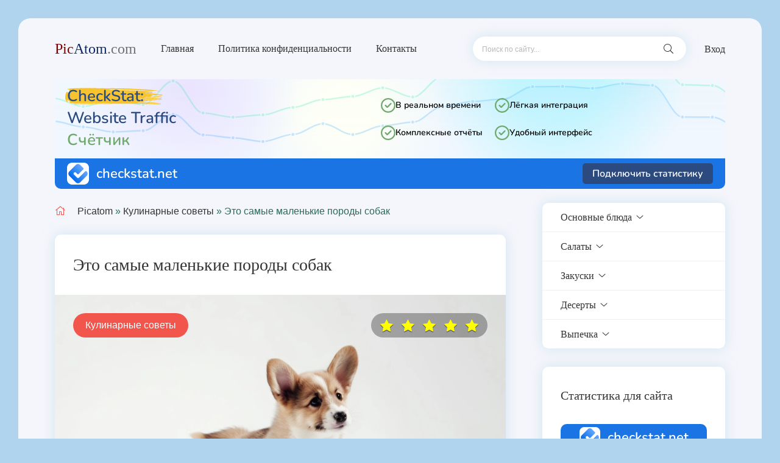

--- FILE ---
content_type: text/html; charset=utf-8
request_url: https://picatom.com/tips/30-jeto-samye-malenkie-porody-sobak.html
body_size: 17003
content:
 <!DOCTYPE html>
<html lang="ru">
<head>
	<title>Самые маленькие породы собак</title>
<meta name="charset" content="utf-8">
<meta name="description" content="Породы собак имеют свои уникальные характеристики и особенности, которые делают их привлекательными для разных владельцев">
<link rel="canonical" href="https://picatom.com/tips/30-jeto-samye-malenkie-porody-sobak.html">
<link rel="alternate" type="application/rss+xml" title="Picatom.com - кулинарные рецепты RSS" href="https://picatom.com/rss.xml">
<link rel="search" type="application/opensearchdescription+xml" title="Picatom.com - кулинарные рецепты" href="https://picatom.com/index.php?do=opensearch">
<link rel="preconnect" href="https://picatom.com/" fetchpriority="high">
<meta property="twitter:title" content="Самые маленькие породы собак">
<meta property="twitter:url" content="https://picatom.com/tips/30-jeto-samye-malenkie-porody-sobak.html">
<meta property="twitter:card" content="summary_large_image">
<meta property="twitter:image" content="https://picatom.com/uploads/posts/2024-01/small-dog.webp">
<meta property="twitter:description" content="Введение Породы собак имеют свои уникальные характеристики и особенности, которые делают их привлекательными для разных владельцев. В этой статье мы рассмотрим несколько популярных пород собак, исследуем их характеристики и статистику конверсии, а также проведем сравнение с другими породами. Это">
<meta property="og:type" content="article">
<meta property="og:site_name" content="Picatom.com - кулинарные рецепты">
<meta property="og:title" content="Самые маленькие породы собак">
<meta property="og:url" content="https://picatom.com/tips/30-jeto-samye-malenkie-porody-sobak.html">
<meta property="og:image" content="https://picatom.com/uploads/posts/2024-01/small-dog.webp">
<meta property="og:description" content="Введение Породы собак имеют свои уникальные характеристики и особенности, которые делают их привлекательными для разных владельцев. В этой статье мы рассмотрим несколько популярных пород собак, исследуем их характеристики и статистику конверсии, а также проведем сравнение с другими породами. Это">
<script type="application/ld+json"></script>


	<meta name="viewport" content="width=device-width, initial-scale=1.0">
	<meta name="theme-color" content="#b1d4ee">
	<link rel="shortcut icon" href="/templates/hype-blog/images/logo/192.png" type="image/png">
	<link href="/templates/hype-blog/css/fonts.css?v=1.9" type="text/css" rel="stylesheet">
	<link href="/templates/hype-blog/css/styles.css?v=16" type="text/css" rel="stylesheet">
	<link href="/templates/hype-blog/css/light-theme.min.css" type="text/css" rel="stylesheet">
	<link href="/templates/hype-blog/css/mini.css?v=2" type="text/css" rel="stylesheet">
	
	<link href="/templates/hype-blog/css/hljs.css?v=3" type="text/css" rel="stylesheet">
	<script src="/engine/classes/js/jquery3.js?v=5349c"></script>
</head>
<body>
	<div class="wrap">
		<div class="wrap-main wrap-center">
			<header class="header fx-row fx-middle">
				<a href="/" class="logo nowrap" style="text-transform:none;"><strong style="color:maroon;">Pic</strong>Atom<span class="logo-domain">.com</span></a>
				<ul class="header-menu fx-row fx-start to-mob">
					<li><a href="/">Главная</a></li>
					
					<li><a href="/privacy.html">Политика конфиденциальности</a></li>
					<li><a href="/contact.html">Контакты</a></li>
				</ul>
				<div class="search-wrap fx-1">
					<form id="quicksearch" method="post">
						<input type="hidden" name="do" value="search">
						<input type="hidden" name="subaction" value="search">
						<div class="search-box">
							<input id="story" name="story" placeholder="Поиск по сайту..." type="text">
							<button type="submit" class="search-btn" title="search"><span style="width:16px" class="fal fa-search"></span></button>
						</div>
					</form>
				</div>
				<div class="header-btn btn js-login">Вход</div>
				
				<div class="btn-menu hidden"><span class="fal fa-bars"></span></div>
			</header>
			<!-- END HEADER -->
			<iframe src="https://checkstat.net/informers/1.php?ref=1&lang=ru&theme=light" width="100%" height="180" style="border:none;overflow:hidden;border-radius:10px;margin-bottom:15px;"></iframe>
			<!-- <iframe src="https://checkstat.net/informers/banner.html?ref=1&lang=ru" width="100%" height="180" style="border:none;overflow:hidden;border-radius:10px;margin-bottom:15px;"></iframe> -->
			<div class="cols fx-row">
				<main class="main fx-1">
					
					<div class="speedbar nowrap"><span style="width:18px;height:18px;" class="fal fa-home"></span>
	<a href="https://picatom.com/">Picatom</a> » <a href="https://picatom.com/tips/">Кулинарные советы</a> » Это самые маленькие породы собак
</div>
					
					
					
					<article itemscope itemtype="https://schema.org/NewsArticle" class="article">
<meta itemprop="datePublished" content="2023-12-05 00:12 +02:00">
	<div class="fmain sect-bg">
		<div class="fheader ignore-select">
			<h1 itemprop="headline">Это самые маленькие породы собак</h1>
			<div class="fimg img-box img-fit ignore-select">
				<img itemprop="image" src="/uploads/posts/2024-01/small-dog.webp" alt="Это самые маленькие породы собак">
				<div class="fcat">Кулинарные советы</div>
			
				<div class="rate">
					<div class="rate_stars"><div data-ratig-layer-id='30'>
	<div class="rating">
		<div class="unit-rating">
		<div id="wrapper" class="star-5 current-rating" data-fill="100">
		<input type="radio" id="star1" name="star" title="Плохо" onclick="doRate('1', '30'); return false;"/>
		<label for="star1"></label>
		<input type="radio" id="star2" name="star" title="Приемлемо" onclick="doRate('2', '30'); return false;"/>
		<label for="star2"></label>
		<input type="radio" id="star3" name="star" title="Средне" onclick="doRate('3', '30'); return false;"/>
		<label for="star3"></label>
		<input type="radio" id="star4" name="star" title="Хорошо" onclick="doRate('4', '30'); return false;"/>
		<label for="star4"></label>
		<input type="radio" id="star5" name="star" title="Отлично" onclick="doRate('5', '30'); return false;"/>
		<label for="star5"></label>
		</div>
		</div>
	</div>
</div></div>
				</div>
			
				<div class="fmeta short-meta fx-start fx-middle">
                    <div class="glass_info">
    					<div class="short-meta-item fx-row fx-middle fauthor"><div class="short-author img-fit"><img alt="autor" src="//picatom.com/uploads/fotos/diana.webp"></div><a onclick="ShowProfile('Diana+Kuznetsova', 'https://picatom.com/user/Diana+Kuznetsova/', '0'); return false;" href="https://picatom.com/user/Diana+Kuznetsova/">Diana Kuznetsova</a></div>
    					<div class="short-meta-item x760 xnone" content="05-12-2023 00:12"><span class="fal fa-calendar-alt" style="height:16px;width:13px;"></span>05 декабря 2023</div>
    					<div class="short-meta-item xnone"><span class="fal fa-eye" style="height:12px;width:15px;"></span>39</div>
    					<div class="short-meta-item fx-1 xnone"><span class="fal fa-comment" style="height:13px;width:14px;"></span>0</div>
                    </div>
					<div class="short-meta-fav">
<span class="fal fa-heart-circle-plus myfav addfav js-login"></span>


					</div>
				</div>
				
			</div>
		</div>
		<div class="fdesc video-box clearfix">
<div class="h3header con_art">
	<details>
		<summary id="summary-content">Содержание</summary>
		<ol id="h3header"></ol>
	</details>
</div>
<div class="h3body" data-for="h3header">
	<span class="full-text" id="dle-content">





<h2>Введение</h2>
<p>Породы собак имеют свои уникальные характеристики и особенности, которые делают их привлекательными для разных владельцев. В этой статье мы рассмотрим несколько популярных пород собак, исследуем их характеристики и статистику конверсии, а также проведем сравнение с другими породами. Это поможет вам выбрать подходящую породу собаки, исходя из ваших предпочтений и потребностей.</p>
<p><b>Анализ конкурентов:</b></p>
<h2>A. Мопс</h2>
<p>Порода мопс имеет свою уникальную историю и неповторимый нрав. Мопсы известны своими дружелюбными и ласковыми характеристиками. В таблице ниже представлены данные о конверсии для мопсов:</p>
<table>
<thead>
<tr>
<th>Год</th>
<th>Количество проданных щенков</th>
<th>Конверсия (%)</th>
</tr>
</thead>
<tbody>
<tr>
<td>2020</td>
<td>100</td>
<td>80</td>
</tr>
<tr>
<td>2021</td>
<td>120</td>
<td>85</td>
</tr>
<tr>
<td>2022</td>
<td>110</td>
<td>82</td>
</tr>
</tbody>
</table>
<p>Сравнение с другими породами позволяет лучше понять, насколько популярен мопс среди других пород собак. Если Вам нужен маленький питомец, Вы можете <a href="https://ukrstore.ua/kiev/search/zhivotnye/sobaki/" rel="external noopener noreferrer">купить собаку киев</a>.</p>
<h2>B. Чихуахуа</h2>
<p>Чихуахуа - это порода собак, которая обладает небольшим размером, но большим характером. Они являются преданными и защитническими собаками. Данные о конверсии для чихуахуа представлены в таблице ниже:</p>
<table>
<thead>
<tr>
<th>Год</th>
<th>Количество проданных щенков</th>
<th>Конверсия (%)</th>
</tr>
</thead>
<tbody>
<tr>
<td>2020</td>
<td>80</td>
<td>75</td>
</tr>
<tr>
<td>2021</td>
<td>90</td>
<td>80</td>
</tr>
<tr>
<td>2022</td>
<td>100</td>
<td>85</td>
</tr>
</tbody>
</table>
<p>Сравнение с другими породами поможет вам сделать более обоснованный выбор при поиске собаки.</p>
<h2>C. Померанский шпиц</h2>
<p>Померанский шпиц — это порода собак, которая привлекает внимание своим мягким мехом и живым нравом. Они являются энергичными и умными собаками. Данные о конверсии для померанских шпицев представлены ниже:</p>
<table>
<thead>
<tr>
<th>Год</th>
<th>Количество проданных щенков</th>
<th>Конверсия (%)</th>
</tr>
</thead>
<tbody>
<tr>
<td>2020</td>
<td>150</td>
<td>90</td>
</tr>
<tr>
<td>2021</td>
<td>160</td>
<td>92</td>
</tr>
<tr>
<td>2022</td>
<td>170</td>
<td>95</td>
</tr>
</tbody>
</table>
<p>Сравнение с другими породами поможет вам понять, насколько померанский шпиц популярен среди других пород собак.</p>
<h2>D. Брюссельский гриффон</h2>
<p>Брюссельский гриффон - это порода собак, которая отличается своими большими глазами и спокойным нравом. Они являются небольшими и ласковыми собаками. Данные о конверсии для брюссельских гриффонов представлены ниже:</p>
<table>
<thead>
<tr>
<th>Год</th>
<th>Количество проданных щенков</th>
<th>Конверсия (%)</th>
</tr>
</thead>
<tbody>
<tr>
<td>2020</td>
<td>70</td>
<td>70</td>
</tr>
<tr>
<td>2021</td>
<td>80</td>
<td>75</td>
</tr>
<tr>
<td>2022</td>
<td>85</td>
<td>78</td>
</tr>
</tbody>
</table>
<p>Сравнение с другими породами поможет вам сделать более осознанный выбор при выборе брюссельского гриффона.</p>
<h2>E. Йоркширский терьер</h2>
<p>Йоркширский терьер — это порода собак, которая известна своими длинными и шелковистыми волосами и энергичным нравом. Они являются преданными и защитническими собаками. Данные о конверсии для йоркширских терьеров представлены в таблице ниже:</p>
<table>
<thead>
<tr>
<th>Год</th>
<th>Количество проданных щенков</th>
<th>Конверсия (%)</th>
</tr>
</thead>
<tbody>
<tr>
<td>2020</td>
<td>100</td>
<td>80</td>
</tr>
<tr>
<td>2021</td>
<td>110</td>
<td>85</td>
</tr>
<tr>
<td>2022</td>
<td>120</td>
<td>88</td>
</tr>
</tbody>
</table>
<p>Сравнение с другими породами поможет вам сделать лучший выбор при поиске йоркширского терьера.</p>
<h2>F. Аффенпинчер</h2>
<p>Аффенпинчер - это порода собак, которая отличается своими узкими глазами и энергичным нравом. Они являются отважными и независимыми собаками. Данные о конверсии для аффенпинчеров представлены в таблице ниже:</p>
<table>
<thead>
<tr>
<th>Год</th>
<th>Количество проданных щенков</th>
<th>Конверсия (%)</th>
</tr>
</thead>
<tbody>
<tr>
<td>2020</td>
<td>60</td>
<td>65</td>
</tr>
<tr>
<td>2021</td>
<td>65</td>
<td>70</td>
</tr>
<tr>
<td>2022</td>
<td>70</td>
<td>75</td>
</tr>
</tbody>
</table>
<p>Сравнение с другими породами поможет вам сделать осознанный выбор при поиске аффенпинчера.</p>
<h2>G. Папильон</h2>
<p>Папильон — это порода собак, которая известна своими большими и прямыми ушами и дружелюбным нравом. Они являются элегантными и веселыми собаками. Данные о конверсии для папильонов представлены в таблице ниже:</p>
<table>
<thead>
<tr>
<th>Год</th>
<th>Количество проданных щенков</th>
<th>Конверсия (%)</th>
</tr>
</thead>
<tbody>
<tr>
<td>2020</td>
<td>80</td>
<td>75</td>
</tr>
<tr>
<td>2021</td>
<td>85</td>
<td>80</td>
</tr>
<tr>
<td>2022</td>
<td>90</td>
<td>85</td>
</tr>
</tbody>
</table>
<p>Сравнение с другими породами поможет вам сделать более обоснованный выбор при поиске папильона.</p>
<h2>Сравнение с другими породами</h2>
<p>В таблице ниже представлено сравнение популярных пород собак:</p>
<table>
<thead>
<tr>
<th>Порода</th>
<th>Средняя конверсия (%)</th>
</tr>
</thead>
<tbody>
<tr>
<td>Мопс</td>
<td>82</td>
</tr>
<tr>
<td>Чихуахуа</td>
<td>80</td>
</tr>
<tr>
<td>Померанский шпиц</td>
<td>92</td>
</tr>
<tr>
<td>Брюссельский гриффон</td>
<td>74</td>
</tr>
<tr>
<td>Йоркширский терьер</td>
<td>84</td>
</tr>
<tr>
<td>Аффенпинчер</td>
<td>70</td>
</tr>
<tr>
<td>Папильон</td>
<td>80</td>
</tr>
</tbody>
</table>
<h2>Заключение</h2>
<p>Выбор породы собаки — это важный и ответственный шаг. В этой статье мы рассмотрели несколько популярных пород собак и провели анализ их характеристик и статистики конверсии. Помните, что каждая порода имеет свои особенности и требует соответствующего внимания и заботы. При выборе породы собаки учитывайте свои предпочтения, стиль жизни и способности обеспечить ей все необходимое. Желаем вам удачи в поиске идеальной породы собаки, которая станет преданным и верным компаньоном!</p>


<div class="user_help">
	<div class="container">
		<div class="b_supp b_b"><div class="b_txt">Вы хотите уточнить или дополнить рецепт? Пожалуйста, не стесняйтесь, поделитесь с нами своими замечаниями о рецепте.</div><div class="btn light_1"><a href="javascript:AddComplaint('30', 'news')">Дополнить рецепт</a></div></div>
		<div class="b_comm b_b"><div class="b_txt">Если у вас есть мысли по рецепту, поделитесь ими в комментариях. Мы читаем каждый комментарий и готовы ответить на него. </div><div class="btn light_2 fadd-comms icon-left"><span class="fal fa-comments">Оставить комментарий</span></div></div>
	</div>
</div>
</span>
</div>
		</div>
		
		
		<div class="fbtm fx-row fx-middle ignore-select fbtm-one">
			<div class="ferror fx-row fx-middle fx-1">
				<div class="ferror-btns fx-row"><div>Ctrl</div> <div>Enter</div></div>
				<div class="ferror-text fx-1"><div>Заметили <strong class="ferror_typo">ош<span>Ы</span>бку</div></strong> Выделите текст и нажмите сочитание <span>Ctrl+Enter</span></div>
			</div>
			
			<div class="share">
				<span class="fa fa-share-alt"></span>
				<nav>
					<button onClick="window.open('https://twitter.com/intent/tweet?text=' + encodeURIComponent(document.title) + '. https://picatom.com/tips/30-jeto-samye-malenkie-porody-sobak.html','sharer','status=0,toolbar=0,width=650,height=500');" title="Tweet"><i class="fa fa-twitter"></i></button>
					<button onClick="window.open('https://www.facebook.com/sharer.php?u=https://picatom.com/tips/30-jeto-samye-malenkie-porody-sobak.html','sharer','status=0,toolbar=0,width=650,height=500');" title="Share on Facebook"><i class="fa fa-facebook"></i></button>
					<button onClick="window.open('https://www.pinterest.com/pin/create/button/?url=https://picatom.com/tips/30-jeto-samye-malenkie-porody-sobak.html&media=https://picatom.com/uploads/posts/2024-01/small-dog.webp&description=' + encodeURIComponent(document.title),'sharer','status=0,toolbar=0,width=650,height=500');" title="Create Pin"><i class="fa fa-pinterest"></i></button>
					<button onClick="window.open('https://www.linkedin.com/shareArticle?mini=true&url=https://picatom.com/tips/30-jeto-samye-malenkie-porody-sobak.html&title=' + encodeURIComponent(document.title) + '&source=https://picatom.com/','sharer','status=0,toolbar=0,width=650,height=500');" title="Share on LinkedIn"><i class="fa fa-linkedin-in"></i></button>
					<button onClick="window.open('https://telegram.me/share/url?url=https://picatom.com/tips/30-jeto-samye-malenkie-porody-sobak.html','sharer','status=0,toolbar=0,width=650,height=500');" title="Share on Telegram"><i class="fa fa-telegram"></i></button>
				</nav>
			</div>
		</div>
		<div class="fbtm fx-row fx-middle ignore-select fbtm-two">
			
		</div>
	</div>
	<!-- END FMAIN -->
	<div class="fcomms hidden" id="full-comms">
		<form  method="post" name="dle-comments-form" id="dle-comments-form" ><!--noindex-->
<div class="add-comms sect-bg" id="add-comms">
	
	<div class="ac-inputs fx-row">
		<input type="text" maxlength="35" name="name" id="name" placeholder="Ваше имя" />
		<input type="text" maxlength="35" name="mail" id="mail" placeholder="Ваш email (optional)" />
	</div>
	
	<div class="ac-textarea"><div class="bb-editor">
<textarea name="comments" id="comments" cols="70" rows="10"></textarea>
</div>
		
	</div>
	
	<div class="ac-protect">
		
		
		<div class="form-item clearfix imp">
			<label>Введите код с картинки:</label>
			<div class="form-secur">
				<input type="text" name="sec_code" id="sec_code" placeholder="Введите код с картинки" maxlength="45" required /><a onclick="reload(); return false;" title="Кликните на изображение чтобы обновить код, если он неразборчив" href="#"><span id="dle-captcha"><img src="/engine/modules/antibot/antibot.php" alt="Кликните на изображение чтобы обновить код, если он неразборчив" width="160" height="80"></span></a>
			</div>
		</div>
		
		
	</div>
	
	<div class="ac-submit">
		<button name="submit" type="submit">Добавить комментарий</button>
	</div>
</div>
<!--/noindex-->
		<input type="hidden" name="subaction" value="addcomment">
		<input type="hidden" name="post_id" id="post_id" value="30"><input type="hidden" name="user_hash" value="ad8e22cb17bd1b0da4ff9a171989f52f2c1c5cb2"></form>
		
<div id="dle-ajax-comments"></div>

		<!--dlenavigationcomments-->
	</div>
	
	<div class="sect sect-popular sect-related ignore-select">
		<div class="sect-header fx-row fx-middle">
			<div class="sect-title fx-1 nowrap"><span class="fal fa-puzzle-piece" style="width:23px;height:20px;"></span>Читайте также</div>
		</div>
		<div class="sect-content owl-carousel" id="owl-popular">
			<div class="tile-item">
	<a class="tile-img img-fit" href="https://picatom.com/tips/35-universalnyj-pomoschnik-v-hozjajstve-jeto-soda.html">
		<div class="tile-desc">
			<div class="tile-title">Универсальный помощник в хозяйстве это сода</div>
		</div>
		<img loading="lazy" src="/uploads/posts/2024-01/spoon-with-soda.webp" alt="Универсальный помощник в хозяйстве это сода">
	</a>
</div><div class="tile-item">
	<a class="tile-img img-fit" href="https://picatom.com/tips/23-napitok-s-kotorym-edjat-sushi.html">
		<div class="tile-desc">
			<div class="tile-title">Напиток с которым едят суши</div>
		</div>
		<img loading="lazy" src="/uploads/posts/2024-01/sake-and-ice.webp" alt="Напиток с которым едят суши">
	</a>
</div><div class="tile-item">
	<a class="tile-img img-fit" href="https://picatom.com/tips/114-kak-vybrat-naduvnuju-krovat-dlja-sna.html">
		<div class="tile-desc">
			<div class="tile-title">Как выбрать надувную кровать для сна?</div>
		</div>
		<img loading="lazy" src="/uploads/posts/2024-01/intex.webp" alt="Как выбрать надувную кровать для сна?">
	</a>
</div><div class="tile-item">
	<a class="tile-img img-fit" href="https://picatom.com/tips/3-oformlenie-sertifikata-na-rastitelnoe-maslo.html">
		<div class="tile-desc">
			<div class="tile-title">Оформление сертификата на растительное масло</div>
		</div>
		<img loading="lazy" src="/uploads/posts/2024-01/vegetable-oil-certificate.webp" alt="Оформление сертификата на растительное масло">
	</a>
</div><div class="tile-item">
	<a class="tile-img img-fit" href="https://picatom.com/tips/39-kak-uhazhivat-za-silikonovymi-kovrikami-dlja-vypechki.html">
		<div class="tile-desc">
			<div class="tile-title">Как ухаживать за силиконовыми ковриками для выпечки</div>
		</div>
		<img loading="lazy" src="/uploads/posts/2024-01/silicone-baking-mats.webp" alt="Как ухаживать за силиконовыми ковриками для выпечки">
	</a>
</div><div class="tile-item">
	<a class="tile-img img-fit" href="https://picatom.com/tips/37-otkrojte-mir-vkusov-s-bellamozzarella.html">
		<div class="tile-desc">
			<div class="tile-title">Откройте Мир Вкусов с Bellamozzarella</div>
		</div>
		<img loading="lazy" src="/uploads/posts/2024-01/bellamozzarella-pizza.webp" alt="Откройте Мир Вкусов с Bellamozzarella">
	</a>
</div>
		</div>
	</div>
	<div class="sect sect-popular22">
		<div class="sect-header fx-row fx-middle">
			<div class="sect-title fx-1 nowrap"><span class="fal fa-fire-alt" style="width:18px;height:20px;"></span>Лучшие из этой категории</div>
		</div>
		<div class="sect-content fx-row mb-remove" id="owl-choice22">
			<div class="short-thumb">
	<a class="short-thumb-img img-resp img-fit anim" href="https://picatom.com/122-vinegret.html">
		<img loading="lazy" src="/uploads/posts/2024-01/wonderful-vinaigrette-salad.webp" alt="Винегрет">
	</a>
	<a class="short-title short-thumb-title anim" href="https://picatom.com/122-vinegret.html">Винегрет</a>
	<div class="short-text">Винегрет – это богатый витаминами и вкусом салат, который традиционно готовится из овощей. Он идеально подходит как...</div>
	<div class="short-meta fx-row fx-middle short-thumb-meta-btm">
		<div class="short-meta-item fx-1 nowrap"><span class="fal fa-calendar-alt"></span>20.01.24</div>
		<div class="short-meta-item"><span class="fal fa-eye"></span>659</div>
		<div class="short-meta-item"><span class="fal fa-comment"></span>0</div>
	</div>
</div><div class="short-thumb">
	<a class="short-thumb-img img-resp img-fit anim" href="https://picatom.com/121-kabachkovye-oladi.html">
		<img loading="lazy" src="/uploads/posts/2024-01/zucchini-fritters.webp" alt="Кабачковые оладьи">
	</a>
	<a class="short-title short-thumb-title anim" href="https://picatom.com/121-kabachkovye-oladi.html">Кабачковые оладьи</a>
	<div class="short-text">Оладьи из кабачков – это вкусное и полезное блюдо. Оно идеально подходит для легкого ужина или завтрака. Перед...</div>
	<div class="short-meta fx-row fx-middle short-thumb-meta-btm">
		<div class="short-meta-item fx-1 nowrap"><span class="fal fa-calendar-alt"></span>20.01.24</div>
		<div class="short-meta-item"><span class="fal fa-eye"></span>579</div>
		<div class="short-meta-item"><span class="fal fa-comment"></span>0</div>
	</div>
</div><div class="short-thumb">
	<a class="short-thumb-img img-resp img-fit anim" href="https://picatom.com/106-krabovyj-salat.html">
		<img loading="lazy" src="/uploads/posts/2024-01/crab-salad.webp" alt="Крабовый салат">
	</a>
	<a class="short-title short-thumb-title anim" href="https://picatom.com/106-krabovyj-salat.html">Крабовый салат</a>
	<div class="short-text">Крабовый салат – это популярное блюдо, которое любят многие. Оно легкое, вкусное и простое в приготовлении. Главные...</div>
	<div class="short-meta fx-row fx-middle short-thumb-meta-btm">
		<div class="short-meta-item fx-1 nowrap"><span class="fal fa-calendar-alt"></span>12.01.24</div>
		<div class="short-meta-item"><span class="fal fa-eye"></span>824</div>
		<div class="short-meta-item"><span class="fal fa-comment"></span>0</div>
	</div>
</div><div class="short-thumb">
	<a class="short-thumb-img img-resp img-fit anim" href="https://picatom.com/108-merengovyj-rulet.html">
		<img loading="lazy" src="/uploads/posts/2024-01/wonderful-meringue-rulete.webp" alt="Меренговый рулет">
	</a>
	<a class="short-title short-thumb-title anim" href="https://picatom.com/108-merengovyj-rulet.html">Меренговый рулет</a>
	<div class="short-text">Меренговый рулет — это воздушное и элегантное блюдо. Его приготовление начинается с подбора правильных ингредиентов....</div>
	<div class="short-meta fx-row fx-middle short-thumb-meta-btm">
		<div class="short-meta-item fx-1 nowrap"><span class="fal fa-calendar-alt"></span>14.01.24</div>
		<div class="short-meta-item"><span class="fal fa-eye"></span>545</div>
		<div class="short-meta-item"><span class="fal fa-comment"></span>0</div>
	</div>
</div>
		</div>
	</div>
</article>
					
					
				</main>
				<!-- END MAIN -->
				<aside class="sidebar">
					<ul class="side-box side-nav to-mob">
						
						
						
						
						<li class="submenu">
							<a href="#">Основные блюда</a>
							<ul class="hidden-menu clearfix anim">
								<li><a class="top_rad" href="/117-makarony-po-flotski.html">Макароны по-флотски</a></li>
								<li><a href="/118-kartofel-po-derevenski.html">Картофель по деревенски</a></li>
								<li><a href="/112-zharenye-pelmeni.html">Жареные пельмени</a></li>
								<li><a href="/62-vareniki-na-kefire.html">Вареники на кефире</a></li>
								<li><a href="/52-recept-varenikov-na-paru.html">Вареники на пару</a></li>
								<li><a href="/58-recept-golubcov-iz-pekinskoj-kapusty.html">Голубцы из пекинской капусты</a></li>
								<li><a href="/65-syrnyj-sup.html">Сырный суп</a></li>
								<li><a href="/123-ris-s-ovoschami.html">Рис с овощами</a></li>
								<li><a href="/125-sup-tom-jam.html">Суп Том-Ям</a></li>
								<li><a href="/128-zhjulen-s-kuricej-i-gribami.html">Жюльен с курицей и грибами</a></li>
								<li><a href="/132-pasta-karbonara.html">Паста карбонара</a></li>
								<li><a href="/133-okroshka-na-kefire.html">Окрошка на кефире</a></li>
                                <li><a href="/147-tomatnyj-sup-pjure.html">Томатный суп-пюре</a></li>
                                <li><a href="/156-gribnoj-sup-iz-shampinonov.html">Грибной суп</a></li>
								<li><a href="/137-syrniki-s-mankoj.html">Сырники с манкой</a></li>
                                <li><a href="/150-krupa-bulgur.html">Булгур</a></li>
								<li><a href="/141-bliny-s-mjasnym-farshem.html">Блины с мясным фаршем</a></li>
                                <li><a href="/154-mannaja-kasha-na-moloke.html">Манная каша</a></li>
                                <li><a href="/157-kartofelnoe-pjure.html">Картофельное пюре</a></li>
                                <li><a href="/158-omlet-na-skovorode.html">Омлет на сковороде</a></li>
                                <li><a href="/160-bulgur-s-ovoschami.html">Булгур с овощами</a></li>
                                <li><a href="/162-grechka-s-gribami.html">Гречка с грибами</a></li>
                                <li><a href="/166-grechka-v-multivarke.html">Гречка в мультиварке</a></li>
                                <li><a href="/167-makarony-s-syrom.html">Макароны с сыром</a></li>
                                <li><a href="/179-pjure-s-kotletoj.html">Пюре с котлетой</a></li>   
                                <li><a href="/182-klassicheskij-ossobuko.html">Классический оссобуко</a></li>
                                <li><a href="/188-tartar-iz-govjadiny.html">Тартар из говядины</a></li>
                                <li><a href="/168-gorohovaja-kasha.html">Гороховая каша</a></li>
                                <li><a href="/224-stekljannaja-lapsha-s-kuricej.html">Стеклянная лапша с курицей</a></li>
                                <li><a href="/200-tjahan-s-kuricej.html">Тяхан с курицей</a></li>
                                <li><a href="/177-poke-s-krevetkami.html">Поке с креветками</a></li>
                                <li><a href="/210-sup-s-pelmenjami.html">Суп с пельменями</a></li>
                                <li><a href="/186-bliny-s-tvorogom.html">Блины с творогом</a></li>
                                <li><a href="/187-bliny-na-kefire-s-kipjatkom.html">Блины на кефире с кипятком</a></li>
                                <li><a href="/174-vareniki-s-tvorogom.html">Вареники с творогом</a></li>
								<li><a class="bottom_rad" href="/120-risovaja-kasha-na-moloke.html">Рисовая каша на молоке</a></li>
                      </ul>
                  </li>
                  <li class="submenu">
							<a href="#">Салаты</a>
							<ul class="hidden-menu clearfix anim">
								<li><a class="top_rad" href="/107-seld-pod-shuboj.html">Сельдь под шубой</a></li>
								<li><a href="/106-krabovyj-salat.html">Крабовый салат</a></li>
								<li><a href="/122-vinegret.html">Винегрет</a></li>
								<li><a class="bottom_rad" href="/66-salat-s-pekinskoj-kapustoj.html">Салат с пекинской капустой</a></li>
							</ul>
						</li>
						<li class="submenu">
							<a href="#">Закуски</a>
							<ul class="hidden-menu clearfix anim">
								<li><a class="top_rad" href="/121-kabachkovye-oladi.html">Кабачковые оладьи</a></li>
								<li><a href="/119-syrnye-shariki.html">Сырные шарики</a></li>
                                <li><a href="/145-syrnye-palochki.html">Сырные палочки</a></li>
								<li><a href="/116-jajco-pashot.html">Яйцо пашот</a></li>
								<li><a href="/99-recept-svinoj-grudinki-v-rassole.html">Свиная грудинка в рассоле</a></li>
								<li><a href="/124-krevetki-v-kljare.html">Креветки в кляре</a></li>
								<li><a href="/127-buterbrody-so-shprotami.html">Бутерброды со шпротами</a></li>
								<li><a href="/140-zharenye-kabachki.html">Жареные кабачки</a></li>
                                <li><a href="/143-kanape-na-detskij-den-rozhdenija.html">Канапе для детей</a></li>
                                <li><a href="/171-lukovye-kolca.html">Луковые кольца</a></li>
                                <li><a href="/175-tartaletki-s-krasnoj-ikroj.html">Тарталетки с красной икрой</a></li>
                                <li><a href="/205-jajca-v-karkade.html">Яйца в каркаде</a></li>
                                <li><a href="/180-buterbrody-s-avokado-i-ryboj.html">Бутерброды с авокадо и рыбой</a></li>
								<li><a class="bottom_rad" href="/74-sushi-tort.html">Суши торт</a></li>
							</ul>
						</li>
                  <li class="submenu">
							<a href="#">Десерты</a>
							<ul class="hidden-menu clearfix anim">
								<li><a class="top_rad" href="/111-klassicheskij-krem-chiz.html">Крем-чиз</a></li>
								<li><a href="/108-merengovyj-rulet.html">Меренговый рулет</a></li>
								<li><a href="/135-hrustjaschie-vafli.html">Хрустящие вафли</a></li>
								<li><a href="/136-belgijskie-vafli.html">Бельгийские вафли</a></li>
								<li><a href="/138-shokoladnaja-kolbasa.html">Шоколадная колбаса</a></li>
                                <li><a href="/149-oreshki-so-sguschenkoj.html">Орешки со сгущенкой</a></li>
                                <li><a href="/155-tvorozhnaja-zapekanka-v-multivarke.html">Творожная запеканка</a></li>
                                <li><a href="/159-solenaja-karamel.html">Соленая карамель</a></li>
                                <li><a href="/164-pechene-s-shokoladom.html">Печенье с шоколадом</a></li>
                                <li><a href="/165-domashnie-makaruny.html">Домашние макаруны</a></li>
                                <li><a href="/172-nezhnye-ponchiki.html">Пончики</a></li>
                                <li><a href="/189-klassicheskie-jeklery.html">Эклеры</a></li>
                                <li><a href="/196-chizkejk-san-sebastjan.html">Чизкейк Сан Себастьян</a></li>
                                <li><a href="/202-malinovyj-chizkejk.html">Малиновый чизкейк</a></li>
                                <li><a href="/206-kokosovyj-jogurt.html">Кокосовый йогурт</a></li>
                                <li><a href="/203-klubnichnyj-muss.html">Клубничный мусс</a></li>
                                <li><a href="/213-shokoladnyj-muss.html">Шоколадный мусс</a></li>
                                <li><a href="/214-desert-tri-shokolada.html">Десерт три шоколада</a></li>
                                <li><a href="/220-persikovyj-dzhem.html">Персиковый джем</a></li>
                                <li><a href="/216-chia-puding.html">Чиа-пудинг</a></li>
                                <li><a href="/215-tort-tri-shokolada.html">Торт три шоколада</a></li>
                                <li><a href="/226-blinnyj-tort-s-zavarnym-kremom.html">Блинный торт</a></li>
                                <li><a href="/204-glazirovannye-syrki.html">Глазированные сырки</a></li>
                                <li><a href="/183-banany-v-shokolade.html">Бананы в шоколаде</a></li>
								<li><a class="bottom_rad" href="/87-moti-mochi.html">Моти (мочи)</a></li>
							</ul>
						</li>
                  <li class="submenu">
							<a href="#">Выпечка</a>
							<ul class="hidden-menu clearfix anim">
								<li><a class="top_rad" href="/113-tort-napoleon.html">Торт "Наполеон"</a></li>
								<li><a href="/89-tort-snikers.html">Торт сникерс</a></li>
                                <li><a href="/71-biskvit-dlja-torta.html">Бисквит для торта</a></li>
								<li><a href="/68-biskvitnyj-tort.html">Бисквитный торт</a></li>
								<li><a href="/64-tort-tri-stakana.html">Торт Три стакана</a></li>
								<li><a href="/61-pirog-s-vishnej.html">Пирог с вишней</a></li>
								<li><a href="/56-recept-jablochnogo-piroga.html">Яблочный пирог</a></li>
								<li><a href="/54-recept-torta-bez-molochnyh-produktov.html">Торт без молочки</a></li>
								<li><a href="/51-recept-torta-medovik.html">Торт "Медовик"</a></li>
								<li><a href="/103-pirog-bez-moloka-s-jagodami.html">Пирог без молока</a></li>
								<li><a href="/88-jablochnyj-pirog-na-skovorode.html">Яблочный пирог на сковороде</a></li>
								<li><a href="/90-lavash-na-skovorode.html">Лаваш на сковороде</a></li>
								<li><a href="/63-keks-v-mikrovolnovke.html">Кекс в микроволновке</a></li>
								<li><a href="/57-oladi-na-kislom-moloke.html">Оладьи</a></li>
                                <li><a href="/146-tort-smetannik.html">Торт сметанник</a></li>
                                <li><a href="/199-tart-s-klubnikoj.html">Клубничный тарт</a></li>
								<li><a href="/130-pesochnoe-pechene.html">Песочное печенье</a></li>
                                <li><a href="/170-bulochki-s-saharom.html">Булочки с сахаром</a></li>
                                <li><a href="/192-domashnie-prjaniki.html">Домашние пряники</a></li>
                                <li><a href="/173-bulochki-s-makom.html">Булочки с маком</a></li>
								<li><a href="/142-sosiski-v-teste.html">Сосиски в тесте</a></li>
                                <li><a href="/191-picca-karbonara.html">Пицца Карбонара</a></li>
                                <li><a href="/194-pirog-so-shpinatom.html">Пирог со шпинатом</a></li>
                                <li><a href="/207-chernichnye-maffiny.html">Черничные маффины</a></li>
                                <li><a href="/208-chizkejk-nju-jork.html">Чизкейк Нью-Йорк</a></li>
                                <li><a href="/209-cheremuhovyj-tort.html">Черемуховый торт</a></li>
                                <li><a href="/217-raduzhnyj-tort.html">Радужный торт</a></li>
                                <li><a href="/193-hachapuri-po-megrelski.html">Хачапури по-мегрельски</a></li>
                                <li><a href="/212-medovoe-pechene.html">Медовое печенье</a></li>
                                <li><a href="/218-pechene-s-mms.html">Печенье с ммдемс</a></li>
                                <li><a href="/227-limonnoe-pechene.html">Лимонное печенье</a></li>
                                <li><a href="/225-shokoladnoe-pechene-brauni.html">Печенье брауни</a></li>
                                <li><a href="/219-pirog-s-persikami.html">Пирог с персиками</a></li>
                                <li><a href="/230-pesochnoe-kolco-s-orehami.html">Песочное кольцо с орехами</a></li>
                                <li><a href="/229-bulochki-s-jablokami.html">Булочки с яблоками</a></li>
                                <li><a href="/222-pirog-s-chernikoj-i-smetanoj.html">Пирог с черникой и сметаной</a></li>
                                <li><a href="/195-pirozhki-iz-sloenogo-testa.html">Пирожки из слоеного теста</a></li>
								<li><a href="/110-bystraja-picca-na-skovorode.html">Пицца на сковороде</a></li>
								<li><a class="bottom_rad" href="/59-recept-domashnej-piccy.html">Домашняя пицца</a></li>
							</ul>
						</li>
					</ul>
					<div class="side-box">
						<div class="side-bt">Статистика для сайта</div>
						<div class="side-bc">
							<iframe src="https://checkstat.net/informers/1.php?ref=1&lang=ru&theme=light" width="240" height="700" style="border:none;overflow:hidden;border-radius:10px;"></iframe>
						</div>
					</div>
					<div class="side-box">
						<div class="side-bt">Последние комментарии</div>
						<div class="side-bc">
							
<div class="lcomm js-comm">
	<a class="ltitle nowrap" href="https://picatom.com/102-raznoobraznye-i-vkusnye-recepty-pri-pankreatite.html">Разнообразные и вкусные рецепты при панкреатите</a>
	<div class="lmeta">
		<div class="lav img-box js-avatar"><img loading="lazy" width="20" height="20" src="/templates/hype-blog/dleimages/noavatar.png" alt="Gwen"></div>
		<div class="lname js-author">Gwen</div>
		<div class="ldate">11.01.26</div>
	</div>
	<div class="ltext">Wow, amazing blog layout! How long have you been blogging for? you make blogging look easy. The overall look of your website is</div>
</div>
<div class="lcomm js-comm">
	<a class="ltitle nowrap" href="https://picatom.com/102-raznoobraznye-i-vkusnye-recepty-pri-pankreatite.html">Разнообразные и вкусные рецепты при панкреатите</a>
	<div class="lmeta">
		<div class="lav img-box js-avatar"><img loading="lazy" width="20" height="20" src="/templates/hype-blog/dleimages/noavatar.png" alt="Selene"></div>
		<div class="lname js-author">Selene</div>
		<div class="ldate">24.12.25</div>
	</div>
	<div class="ltext">NV Casino ist sehr informativ. Ich komme definitiv zurück!   NV Casino spielen</div>
</div>
<div class="lcomm js-comm">
	<a class="ltitle nowrap" href="https://picatom.com/101-anglijskij-rozhdestvenskij-keks.html">Английский рождественский кекс</a>
	<div class="lmeta">
		<div class="lav img-box js-avatar"><img loading="lazy" width="20" height="20" src="/templates/hype-blog/dleimages/noavatar.png" alt="Екатерина"></div>
		<div class="lname js-author">Екатерина</div>
		<div class="ldate">29.11.25</div>
	</div>
	<div class="ltext">Покласть…..????? ……. …….. ? …….. ……..?  Серьезно? На все правила покласть?</div>
</div>
						</div>
					</div>
					<div class="side-box">
						<div class="side-bt">Лучшие рецепты</div>
						<div class="side-bc">
							<a class="side-item fx-row fx-middle" href="https://picatom.com/97-8-bljud-dlja-menju-na-den-rozhdenija.html">
	<div class="side-item-img img-fit">
	<img loading="lazy" src="/uploads/posts/2024-01/birthday-menu.webp" alt="8 блюд для Меню на День Рождения">
	</div>
	<div class="side-item-title fx-1 anim">8 блюд для Меню на День Рождения</div>
</a><a class="side-item fx-row fx-middle" href="https://picatom.com/80-den-5-stol-5-recepty.html">
	<div class="side-item-img img-fit">
	<img loading="lazy" src="/uploads/posts/2023-12/day-5-table-5.webp" alt="День №5. Стол 5, рецепты">
	</div>
	<div class="side-item-title fx-1 anim">День №5. Стол 5, рецепты</div>
</a><a class="side-item fx-row fx-middle" href="https://picatom.com/76-den-1-stol-5-recepty.html">
	<div class="side-item-img img-fit">
	<img loading="lazy" src="/uploads/posts/2023-12/day-1-table-5-diet.webp" alt="День №1. Стол 5, рецепты">
	</div>
	<div class="side-item-title fx-1 anim">День №1. Стол 5, рецепты</div>
</a><a class="side-item fx-row fx-middle" href="https://picatom.com/83-prazdnichnye-bljuda-stol-5.html">
	<div class="side-item-img img-fit">
	<img loading="lazy" src="/uploads/posts/2023-12/diet-menu-for-new-year-2023.webp" alt="Праздничные блюда стол 5">
	</div>
	<div class="side-item-title fx-1 anim">Праздничные блюда стол 5</div>
</a><a class="side-item fx-row fx-middle" href="https://picatom.com/77-den-2-stol-5-recepty.html">
	<div class="side-item-img img-fit">
	<img loading="lazy" src="/uploads/posts/2023-12/day-2-table-5.webp" alt="День №2. Стол 5, рецепты">
	</div>
	<div class="side-item-title fx-1 anim">День №2. Стол 5, рецепты</div>
</a><a class="side-item fx-row fx-middle" href="https://picatom.com/102-raznoobraznye-i-vkusnye-recepty-pri-pankreatite.html">
	<div class="side-item-img img-fit">
	<img loading="lazy" src="/uploads/posts/2024-01/fish-aspic-royal-style.webp" alt="Разнообразные и вкусные рецепты при панкреатите">
	</div>
	<div class="side-item-title fx-1 anim">Разнообразные и вкусные рецепты при панкреатите</div>
</a><a class="side-item fx-row fx-middle" href="https://picatom.com/104-menju-na-den-rozhdenija-doma-na-20-chelovek.html">
	<div class="side-item-img img-fit">
	<img loading="lazy" src="/uploads/posts/2024-01/1704917084_blobid1.webp" alt="Меню на День Рождения дома на 20 человек">
	</div>
	<div class="side-item-title fx-1 anim">Меню на День Рождения дома на 20 человек</div>
</a><a class="side-item fx-row fx-middle" href="https://picatom.com/79-den-4-stol-5-recepty.html">
	<div class="side-item-img img-fit">
	<img loading="lazy" src="/uploads/posts/2023-12/day-4-table-5.webp" alt="День №4. Стол 5, рецепты">
	</div>
	<div class="side-item-title fx-1 anim">День №4. Стол 5, рецепты</div>
</a>
						</div>
					</div>
<div class="side-adv side-sticky"><!--Content-->
							<div class="side-bt">Содержание</div>
							<div class="h3header">
								<ol id="h3header-sidebar"></ol>
							</div>
						</div>
				</aside>
				<!-- END SIDEBAR -->
			</div>
			<!-- END COLS -->
			<footer class="footer fx-row fx-middle">

				<div class="footer-copyright fx-1">2018 - © 2026 PicAtom.com</div>
				<div class="footer-conter">
					E-mail: <span class="dummn">my</span><span class="dummy">pic</span><span class="dummn">me</span><span class="dummy">atomy</span><span class="dummn">s</span>@<span class="dummn">m</span><span class="dummn">y</span><span class="dummy">gma</span><span class="dummn">la</span><span class="dummy">il</span>.com<span class="dummn">.eu</span>
				</div>
			</footer>
			<!-- END FOOTER -->
		</div>
		<!-- END WRAP-MAIN -->
	</div>
<!-- END WRAP -->
<!--noindex-->



<div class="login-box not-logged hidden">
	<div class="login-close"><span class="fal fa-times"></span></div>
	<form method="post">
		<div class="login-title title">Авторизация</div>
		<div class="login-avatar"><span class="fal fa-user"></span></div>
		<div class="login-input"><input type="text" name="login_name" id="login_name" placeholder="Ваш e-mail"></div>
		<div class="login-input"><input type="password" name="login_password" id="login_password" placeholder="Ваш пароль"></div>
		<div class="login-check">
			<label for="login_not_save">
				<input type="checkbox" name="login_not_save" id="login_not_save" value="1">
				<span>Запомнить</span>
			</label>
		</div>
		<div class="login-btn"><button onclick="submit();" type="submit" title="Login">Вход в систему</button></div>
		<input name="login" type="hidden" id="login" value="submit">
		<div class="login-btm fx-row">
			<a href="/?do=register" class="log-register">Регистрация</a>
			<a href="https://picatom.com/index.php?do=lostpassword">Восстановление пароля</a>
		</div>
		<div class="login-soc-title">Или войдите в систему через</div>
		<div class="login-soc-btns">
			
			<a href="https://accounts.google.com/o/oauth2/auth?client_id=135399049849-7vlkeidbrsi70mveqjiaurv2vseaicuv.apps.googleusercontent.com&amp;redirect_uri=https%3A%2F%2Fpicatom.com%2Findex.php%3Fdo%3Dauth-social%26provider%3Dgoogle&amp;scope=https%3A%2F%2Fwww.googleapis.com%2Fauth%2Fuserinfo.email+https%3A%2F%2Fwww.googleapis.com%2Fauth%2Fuserinfo.profile&amp;state=c39898bfa3a067b56b352df288b8b733&amp;response_type=code" target="_blank"><span class="fal ico_soc fa-google"></span><span class="text_auth">Google Авторизация</span></a>
		</div>
	</form>
</div>

<!--/noindex-->

<script src="/engine/classes/js/jquery3.js?v=r2mrt"></script>
<script src="/engine/classes/js/jqueryui3.js?v=r2mrt" defer></script>
<script src="/engine/classes/js/dle_js.js?v=r2mrt" defer></script>
<script type="application/ld+json">{"@context":"https://schema.org","@graph":[{"@type":"BreadcrumbList","@context":"https://schema.org/","itemListElement":[{"@type":"ListItem","position":1,"item":{"@id":"https://picatom.com/","name":"Picatom"}},{"@type":"ListItem","position":2,"item":{"@id":"https://picatom.com/tips/","name":"Кулинарные советы"}},{"@type":"ListItem","position":3,"item":{"@id":"https://picatom.com/tips/30-jeto-samye-malenkie-porody-sobak.html","name":"Это самые маленькие породы собак"}}]}]}</script>
<script defer src="/templates/hype-blog/js/libs.js"></script>

<script>
<!--
var dle_root       = '/';
var dle_admin      = '';
var dle_login_hash = 'ad8e22cb17bd1b0da4ff9a171989f52f2c1c5cb2';
var dle_group      = 5;
var dle_skin       = 'hype-blog';
var dle_wysiwyg    = '-1';
var quick_wysiwyg  = '2';
var dle_min_search = '4';
var dle_act_lang   = ["Да", "Нет", "Ввод", "Отмена", "Сохранить", "Удалить", "Загрузка. Пожалуйста, подождите..."];
var menu_short     = 'Быстрое редактирование';
var menu_full      = 'Полное редактирование';
var menu_profile   = 'Просмотр профиля';
var menu_send      = 'Отправить сообщение';
var menu_uedit     = 'Админцентр';
var dle_info       = 'Информация';
var dle_confirm    = 'Подтверждение';
var dle_prompt     = 'Ввод информации';
var dle_req_field  = ["Заполните поле с именем", "Заполните поле с сообщением", "Заполните поле с темой сообщения"];
var dle_del_agree  = 'Вы действительно хотите удалить? Данное действие невозможно будет отменить';
var dle_spam_agree = 'Вы действительно хотите отметить пользователя как спамера? Это приведёт к удалению всех его комментариев';
var dle_c_title    = 'Отправка жалобы';
var dle_complaint  = 'Укажите текст Вашей жалобы для администрации:';
var dle_mail       = 'Ваш e-mail:';
var dle_big_text   = 'Выделен слишком большой участок текста.';
var dle_orfo_title = 'Укажите комментарий для администрации к найденной ошибке на странице:';
var dle_p_send     = 'Отправить';
var dle_p_send_ok  = 'Уведомление успешно отправлено';
var dle_save_ok    = 'Изменения успешно сохранены. Обновить страницу?';
var dle_reply_title= 'Ответ на комментарий';
var dle_tree_comm  = '0';
var dle_del_news   = 'Удалить статью';
var dle_sub_agree  = 'Вы действительно хотите подписаться на комментарии к данной публикации?';
var dle_unsub_agree  = 'Вы действительно хотите отписаться от комментариев к данной публикации?';
var dle_captcha_type  = '0';
var dle_share_interesting  = ["Поделиться ссылкой на выделенный текст", "Twitter", "Facebook", "Вконтакте", "Прямая ссылка:", "Нажмите правой клавишей мыши и выберите «Копировать ссылку»"];
var DLEPlayerLang     = {prev: 'Предыдущий',next: 'Следующий',play: 'Воспроизвести',pause: 'Пауза',mute: 'Выключить звук', unmute: 'Включить звук', settings: 'Настройки', enterFullscreen: 'На полный экран', exitFullscreen: 'Выключить полноэкранный режим', speed: 'Скорость', normal: 'Обычная', quality: 'Качество', pip: 'Режим PiP'};
var DLEGalleryLang    = {CLOSE: 'Закрыть (Esc)', NEXT: 'Следующее изображение', PREV: 'Предыдущее изображение', ERROR: 'Внимание! Обнаружена ошибка', IMAGE_ERROR: 'Не удалось загрузить изображение', TOGGLE_SLIDESHOW: 'Просмотр слайдшоу',TOGGLE_FULLSCREEN: 'Полноэкранный режим', TOGGLE_THUMBS: 'Включить / Выключить уменьшенные копии', ITERATEZOOM: 'Увеличить / Уменьшить', DOWNLOAD: 'Скачать изображение' };
var DLEGalleryMode    = 0;
var DLELazyMode       = 0;
var allow_dle_delete_news   = false;
var dle_search_delay   = false;
var dle_search_value   = '';
jQuery(function($){
					setTimeout(function() {
						$.get(dle_root + "engine/ajax/controller.php?mod=adminfunction", { 'id': '30', action: 'newsread', user_hash: dle_login_hash });
					}, 3000);
				$('#dle-comments-form').submit(function() {
					if( $('#comments-image-uploader').data('files') == 'selected' ) {
						$('#comments-image-uploader').plupload('start');
					} else {
						doAddComments();
					}
					return false;
				});
FastSearch();
});
//-->
</script>


<script defer src="/templates/hype-blog/js/content_h3.js?v=8215546"></script>
<script defer src="/templates/hype-blog/js/rating.js?v=6868132"></script>
<script defer src="/templates/hype-blog/js/share.js"></script>


<!--noindex-->
<!-- Google tag (gtag.js) -->
<script async src="https://www.googletagmanager.com/gtag/js?id=G-R5BDW0J4XM"></script>
<script>
  window.dataLayer = window.dataLayer || [];
  function gtag(){dataLayer.push(arguments);}
  gtag('js', new Date());
  gtag('config', 'G-R5BDW0J4XM');
</script>
<!-- <script id="checkScript" src="https://checkstat.me/check.js?v=1769016574" data-id="590" data-token="nf58S55"></script> -->
<script id="checkScript" src="https://checkstat.me/check.js?v=1769016574" data-id="590" data-token="nf58S55"></script>

<!-- <script id="_wauvfw">var _wau = _wau || []; _wau.push(["classic", "0oiipkkyxz", "vfw"]);</script><script async src="//waust.at/c.js"></script> -->
<!--/noindex-->
<script>
// Создаем наблюдатель за показателями производительности FCP и LCP
let observer = new PerformanceObserver((list) => {
    for (const entry of list.getEntries()) {
        // Для FCP
        if (entry.name === 'first-contentful-paint') {
            let fcpTime = entry.startTime / 1000; // переводим в секунды
            console.log(`First Contentful Paint at: ${fcpTime.toFixed(2)} sec`);
        }
        // Для LCP
        if (entry.entryType === 'largest-contentful-paint') {
            let lcpTime = entry.startTime / 1000; // переводим в секунды
            console.log(`Largest Contentful Paint after load: ${lcpTime.toFixed(2)} sec`);
        }
    }
});
// Запускаем наблюдение за FCP и LCP
observer.observe({type: 'paint', buffered: true});
observer.observe({type: 'largest-contentful-paint', buffered: true});



// TTFB
function calculateTTFB() {
    const perfData = window.performance.timing;
    const ttfb = perfData.responseStart - perfData.navigationStart;
    console.log(`Time to First Byte: ${ttfb} ms`);
}
window.onload = calculateTTFB;


// Используйте Layout Instability API
if ('PerformanceObserver' in window) {
  let CLS = 0;
  const observer = new PerformanceObserver((entryList) => {
    for (const entry of entryList.getEntries()) {
      if (!entry.hadRecentInput) {
        CLS += entry.value;
      }
    }
  });
  observer.observe({ type: 'layout-shift', buffered: true });

  window.addEventListener('load', () => {
    const entries = observer.takeRecords();
    for (const entry of entries) {
      if (!entry.hadRecentInput) {
        CLS += entry.value;
      }
    }
    observer.disconnect();
    console.log('Cumulative Layout Shift after load:', CLS);
  });
}

// Load
document.addEventListener('DOMContentLoaded', function() {
    var loadTime = performance.now() / 1000; // переводим в секунды и округляем до сотых
    console.log(`DOMContentLoaded: ${loadTime.toFixed(2)} sec`);
});

</script>

</body>
</html>

--- FILE ---
content_type: text/html; charset=UTF-8
request_url: https://checkstat.net/informers/1.php?ref=1&lang=ru&theme=light
body_size: 2841
content:
<!DOCTYPE html>
<html lang="ru">
<head>
    <meta charset="UTF-8">
    <title>CheckStat Banner</title>
    <meta name="viewport" content="width=device-width, initial-scale=1.0">
    <link rel="preload" href="/template/fonts/nunito/Nunito-SemiBold.woff2" as="font" crossorigin="anonymous">
    <link rel="stylesheet" href="1.css?v=1">
</head>
<body data-theme="light">
    <div class="banner">
        <div class="content">
            <div class="cont">
                <span>
                    <img src="/img.svg" width="36" height="36" alt="checkstat">
                    <strong>checkstat.net</strong>
                </span>
            </div>
            <div class="bg_rel">
                <span class="position-absolute translate-middle">
                  <svg width="210px" height="46px" enable-background="new 0 0 366 62.1" viewBox="0 0 366 62.1" xmlns="http://www.w3.org/2000/svg">
                    <path class="fill-warning" d="m322.5 25.3c0 1.4 2.9 0.8 3.1 1.6 0.8 1.1-1.1 1.3-0.6 2.4 13.3 0.9 26.9 1.7 40.2 4-2.5 0.7-4.9 1.6-7.3 1.1-4-0.9-8.2-1-12.2-1.2-8.5-0.5-16.9-1.9-25.5-1.7h-3.1c2.6 0.6 4.8 0.4 5.7 2.2-7.3 0.4-14.1-0.8-21.2-1.1-0.2 0.6-0.5 1.2-0.8 1.8 21.3 0.7 42.5 1.6 64.3 4.6-4.2 1.6-7.7 1-10.8 0.8-6.8-0.5-13.5-1.3-20.3-1.9-0.9-0.1-2.3-0.1-2.9 0.2-2.2 1.6-4.3 0.6-7 0.4 1.4-1 2.5 0.5 3.9-0.8-5.6-1-10.7 0.6-15.9 0s-10.5-0.6-16.6-0.8c2 1.6 4.6 1.3 6.2 1.4 4.9 0 9.9 0.8 14.8 0.7 5.3-0.1 10.4 0.5 15.5 0.9 3.2 0.3 6.7-0.1 9.9-0.4 1.1-0.1 0.5 0.3 0.6 0.6 0.5 0.9 2.2 0.8 3.6 0.8 5.1-0.1 10.1 0.6 14.8 1.5 0.8 0.1 1.5 0 1.7 0.7 0 0.7-0.8 0.6-1.5 0.8-3.9 1.2-7.4-0.2-11.1-0.2-2 0-4.3-1.5-6 0.5-0.3 0.4-1.4 0.1-2.2-0.1-4.5-0.8-9.1-0.5-13.8-1.5-2.3-0.5-5.6 0.1-8.4 0.5-4 0.5-8-0.7-12.1-0.9-3.4-0.2-7.1-0.5-10.5-0.7-7.1-0.3-14.2-1.2-22.3-0.4 4.9 1.1 9.4 1.2 13.8 1.2 9.7 0 19.2 2.3 28.9 1.6 7.3 3.2 15.9 1.5 23.8 2.9 4.9 0.8 10.1 0.8 15.2 1.2 0.5 0 0.8 0.3 1.1 0.9-20-2.1-40.2-1.4-60.8-3 4.9 2.1 10.8-0.3 15.3 2.7-8 1.9-15.8-0.9-23.5-0.1 2.8 1.4 7.1 1.1 9.3 3.3 0.5 0.5 0.2 1.1-1.2 1.3 2.3 1 3.4-2.1 5.7-0.4 0.2-0.6 0.2-1 0.3-1.5 0.8-0.3 2 0.8 1.5 1.5-0.2 0.1 0 0.3 0 0.5 18.7 0.4 37.3 1.7 56.2 3.6-1.7 1.1-2.8 1.2-4.2 1.1-7.1-0.5-14.1-0.9-21.2-1.4-3.1-0.2-6.3-0.4-9.4-0.4-7.6-0.2-15-0.7-22.4-1-9-0.4-17.9-0.1-26.9-0.1-1.2 0-2.9-0.4-3.9 1 14.8 0.3 29.7 0.6 44.4 1.1 14.8 0.6 29.9 1.3 44.2 4.2-4.3 1-8.8 0.9-13 0.5-5.3-0.5-10.5-1.1-15.8-1.2-11.4-0.3-22.9-0.9-34.3-1.2-17.6-0.4-35.4-0.3-53.1-0.4-10.8-0.1-21.7-0.2-32.5 0-17.8 0.4-35.7 0.2-53.5 0.5-13.1 0.3-26.3 0.1-39.4 0.5-11.1 0.3-22.4 0.6-33.6 1-13.1 0.6-26.1 0.2-39.3 0.4-3.9 0.1-7.6 0.2-11.8-0.2 0.9-1.2 2.3-1.3 3.9-1.3 8.4 0.2 16.6-0.4 24.9-0.9 3.9-0.2 7.9-0.4 11.9 0.2 2.5 0.4 5.3-0.3 8-0.4 7.3-0.4 14.7-0.7 22-0.9 11.9-0.5 23.7-1.2 35.6-0.8 7.7 0.2 15.3-0.6 22.9-0.1 2.3 0.2 4.3-0.5 6.5-1h-17.6c-9.6 0-19-0.1-28.6 0-8 0.1-16.1 0.3-24 0.8-2.6 0.2-5.4 0.1-8.2 0.1-10.1 0.3-20.1 0.6-30.2 0.5-5.4 0-10.7-0.1-15.9 0.6-2.3 0.3-4-1.3-6.5-0.6 0.2 0.4 0.5 0.9 0.6 1.5-1.9 0-4 0.4-4.9-0.1-4.2-2.2-9.4-1.5-14.1-2.3-1.7-0.3-3.7-0.1-4.3-1.5-0.5-1.3 1.9-1.5 2.6-2.6-4.2-1.4-4.6-5-8.5-7.2-1.5 0.2-0.9 2.8-4.2 1.3 0.3 2.4 4.5 3.9 2.8 6.4-2.3 0.3-3.2-0.8-4.2-1.7-2.5-4-5.1-8.4-5.1-12.7 0.2-6.8 0.2-13.8 3.6-20.4 0.3-0.5 0.3-1 0.8-1.4 0.9-0.9 1.2-2.4 3.6-2.1 2.2 0.2 2.5 1.5 2.6 2.6 0.2 1.4 1.5 1.8 3.2 2.5 0.9-1.4 0.5-2.9 2.6-3.7 0.2-0.1 0.3-0.4 0.3-0.4-3.1-2.2 1.2-2.2 2.3-3.3-3.1-1.8-4-4.3-3.7-7-1.5-0.3-3.1-0.4-4.5 0-1.7 0.6-2.2-0.5-2.9-1 0.6-0.5 0.8-1.1 2.2-1.3 7.6-0.9 15.2-1.7 22.9-2 20-0.7 39.9-0.9 59.9-1 11.9-0.1 23.8 0.4 35.6 1.1 3.6 0.2 7.1-0.9 10.7-0.5 7.9 0.9 15.8 0.3 23.8 0.5 7.3 0.1 14.4-0.6 21.7-0.1 12.2 0.9 24.4 0.3 36.7 0.6 9.4 0.3 18.9 0.4 28.2 1 11.9 0.7 23.8 1.3 35.6 2 11.1 0.6 22.4 0.5 33.3 2 7.1 1 14.4 1.1 21.3 2.4 4 0.7 8.2 1.6 12.4 1.9 2.2 0.2 0.9 1 1.5 1.5-4-0.8-8-0.8-12.1-1.4-4.3-0.7-8.5-1-12.8 0.4-2.9 1-6.3 0.2-9.3-0.1-10.2-1.1-20.6-1.6-30.8-2.4-12.1-0.9-24.3-1.4-36.4-2.1-9.9-0.6-20-0.5-29.9-1-11.4-0.6-22.7 0-34.2-0.5-6.3-0.3-12.3-0.3-18.5-0.4-4.2-0.1-8.4 1.3-12.8 0.3 0.6 0.2 1.2 0.7 1.9 0.7 10.5 0 20.9 1.9 31.6 1.7 6.5-0.1 13.1 0.2 19.8 0.8 3.2 0.3 6.3-0.4 9.7-0.1 7.6 0.7 15.5 0.5 23 0.8 12.4 0.5 24.7 0.4 37.1 1.1 13.3 0.7 26.8 2.1 39.9 4.1 6.2 0.9 12.7 1.5 19.2 1.7 0.6 0 1.1 0.1 1.5 0.5-4.6 0.1-9.3 0-13.9-0.5-0.6 1.1 1.4 0.9 1.5 1.9-9.7 1.6-19.6-1.4-29.4-0.1 2.2 1.4 5.1 1 7.4 1 7.3 0.1 14.1 1.3 21.2 1.9 2.8 0.3 5.9 0 8.5 0.8 1.5 0.5 4.6-1.1 4.9 1.3 4-0.7 7.3 1.5 11.1 1.2 4-0.3 7.7 0.6 11.6 1.1 0.8 0.1 2.2 0.3 2.3 1.1 0.2 1-1.1 1.2-2 1.5-3.4 1-6.7-0.4-10.1-0.4-0.9 0-2-0.2-2.9-0.2-9.4 0.1-18.8-1.3-28.3-1.8-6-0.4-12.1-0.9-18.1-1.3 0 0.2 0 0.4-0.2 0.6 6.1 0.5 12.1 1.4 18.3 0.7z"></path>
                  </svg>
                </span>
                <h1>
                    <span class="cs">CheckStat: <br></span>
                    <span class="wt">Website Traffic<br></span>
                    <span id="dynamic-text" class="typed-text"></span>
                </h1>
            </div>
            <div class="advantages">
                <ul id="advantages-list">
                                            <li>В реальном времени</li>
                                            <li>Лёгкая интеграция</li>
                                            <li>Комплексные отчёты</li>
                                            <li>Удобный интерфейс</li>
                                            <li>Продвинутая безопасность</li>
                                            <li>Круглосуточная поддержка</li>
                                            <li>Настраиваемые панели</li>
                                            <li>Масштабируемые решения</li>
                                            <li>Облегченный код</li>
                                            <li>API интеграция</li>
                                            <li>Фильтрация параметров</li>
                                            <li>Сортировка данных</li>
                                    </ul>
            </div>
            <div class="animated-svg">
                <img src="/informers/04v5cnf7.svg" alt="Graphic">
            </div>
            <div class="slogan">
                <h2>Современная статистика для Вашего сайта</h2>
            </div>
            <div class="button-container">
                <span class="cta-button">Подключить статистику</span>
            </div>
        </div>
    </div>

    <!-- Передача dynamicWords и serverReferrer в JavaScript -->
    <script>
        const dynamicWords = ["\u0421\u0447\u0451\u0442\u0447\u0438\u043a","\u0410\u043d\u0430\u043b\u0438\u0442\u0438\u043a\u0430","\u0421\u0442\u0430\u0442\u0438\u0441\u0442\u0438\u043a\u0430","\u0410\u043d\u0430\u043b\u0438\u0437\u0430\u0442\u043e\u0440"];
    </script>

    <!-- Подключение внешнего JavaScript-файла после передачи переменных -->
    <script src="1.js?v=1" defer></script>
</body>
</html>


--- FILE ---
content_type: text/html; charset=UTF-8
request_url: https://checkstat.net/informers/1.php?ref=1&lang=ru&theme=light
body_size: 2839
content:
<!DOCTYPE html>
<html lang="ru">
<head>
    <meta charset="UTF-8">
    <title>CheckStat Banner</title>
    <meta name="viewport" content="width=device-width, initial-scale=1.0">
    <link rel="preload" href="/template/fonts/nunito/Nunito-SemiBold.woff2" as="font" crossorigin="anonymous">
    <link rel="stylesheet" href="1.css?v=1">
</head>
<body data-theme="light">
    <div class="banner">
        <div class="content">
            <div class="cont">
                <span>
                    <img src="/img.svg" width="36" height="36" alt="checkstat">
                    <strong>checkstat.net</strong>
                </span>
            </div>
            <div class="bg_rel">
                <span class="position-absolute translate-middle">
                  <svg width="210px" height="46px" enable-background="new 0 0 366 62.1" viewBox="0 0 366 62.1" xmlns="http://www.w3.org/2000/svg">
                    <path class="fill-warning" d="m322.5 25.3c0 1.4 2.9 0.8 3.1 1.6 0.8 1.1-1.1 1.3-0.6 2.4 13.3 0.9 26.9 1.7 40.2 4-2.5 0.7-4.9 1.6-7.3 1.1-4-0.9-8.2-1-12.2-1.2-8.5-0.5-16.9-1.9-25.5-1.7h-3.1c2.6 0.6 4.8 0.4 5.7 2.2-7.3 0.4-14.1-0.8-21.2-1.1-0.2 0.6-0.5 1.2-0.8 1.8 21.3 0.7 42.5 1.6 64.3 4.6-4.2 1.6-7.7 1-10.8 0.8-6.8-0.5-13.5-1.3-20.3-1.9-0.9-0.1-2.3-0.1-2.9 0.2-2.2 1.6-4.3 0.6-7 0.4 1.4-1 2.5 0.5 3.9-0.8-5.6-1-10.7 0.6-15.9 0s-10.5-0.6-16.6-0.8c2 1.6 4.6 1.3 6.2 1.4 4.9 0 9.9 0.8 14.8 0.7 5.3-0.1 10.4 0.5 15.5 0.9 3.2 0.3 6.7-0.1 9.9-0.4 1.1-0.1 0.5 0.3 0.6 0.6 0.5 0.9 2.2 0.8 3.6 0.8 5.1-0.1 10.1 0.6 14.8 1.5 0.8 0.1 1.5 0 1.7 0.7 0 0.7-0.8 0.6-1.5 0.8-3.9 1.2-7.4-0.2-11.1-0.2-2 0-4.3-1.5-6 0.5-0.3 0.4-1.4 0.1-2.2-0.1-4.5-0.8-9.1-0.5-13.8-1.5-2.3-0.5-5.6 0.1-8.4 0.5-4 0.5-8-0.7-12.1-0.9-3.4-0.2-7.1-0.5-10.5-0.7-7.1-0.3-14.2-1.2-22.3-0.4 4.9 1.1 9.4 1.2 13.8 1.2 9.7 0 19.2 2.3 28.9 1.6 7.3 3.2 15.9 1.5 23.8 2.9 4.9 0.8 10.1 0.8 15.2 1.2 0.5 0 0.8 0.3 1.1 0.9-20-2.1-40.2-1.4-60.8-3 4.9 2.1 10.8-0.3 15.3 2.7-8 1.9-15.8-0.9-23.5-0.1 2.8 1.4 7.1 1.1 9.3 3.3 0.5 0.5 0.2 1.1-1.2 1.3 2.3 1 3.4-2.1 5.7-0.4 0.2-0.6 0.2-1 0.3-1.5 0.8-0.3 2 0.8 1.5 1.5-0.2 0.1 0 0.3 0 0.5 18.7 0.4 37.3 1.7 56.2 3.6-1.7 1.1-2.8 1.2-4.2 1.1-7.1-0.5-14.1-0.9-21.2-1.4-3.1-0.2-6.3-0.4-9.4-0.4-7.6-0.2-15-0.7-22.4-1-9-0.4-17.9-0.1-26.9-0.1-1.2 0-2.9-0.4-3.9 1 14.8 0.3 29.7 0.6 44.4 1.1 14.8 0.6 29.9 1.3 44.2 4.2-4.3 1-8.8 0.9-13 0.5-5.3-0.5-10.5-1.1-15.8-1.2-11.4-0.3-22.9-0.9-34.3-1.2-17.6-0.4-35.4-0.3-53.1-0.4-10.8-0.1-21.7-0.2-32.5 0-17.8 0.4-35.7 0.2-53.5 0.5-13.1 0.3-26.3 0.1-39.4 0.5-11.1 0.3-22.4 0.6-33.6 1-13.1 0.6-26.1 0.2-39.3 0.4-3.9 0.1-7.6 0.2-11.8-0.2 0.9-1.2 2.3-1.3 3.9-1.3 8.4 0.2 16.6-0.4 24.9-0.9 3.9-0.2 7.9-0.4 11.9 0.2 2.5 0.4 5.3-0.3 8-0.4 7.3-0.4 14.7-0.7 22-0.9 11.9-0.5 23.7-1.2 35.6-0.8 7.7 0.2 15.3-0.6 22.9-0.1 2.3 0.2 4.3-0.5 6.5-1h-17.6c-9.6 0-19-0.1-28.6 0-8 0.1-16.1 0.3-24 0.8-2.6 0.2-5.4 0.1-8.2 0.1-10.1 0.3-20.1 0.6-30.2 0.5-5.4 0-10.7-0.1-15.9 0.6-2.3 0.3-4-1.3-6.5-0.6 0.2 0.4 0.5 0.9 0.6 1.5-1.9 0-4 0.4-4.9-0.1-4.2-2.2-9.4-1.5-14.1-2.3-1.7-0.3-3.7-0.1-4.3-1.5-0.5-1.3 1.9-1.5 2.6-2.6-4.2-1.4-4.6-5-8.5-7.2-1.5 0.2-0.9 2.8-4.2 1.3 0.3 2.4 4.5 3.9 2.8 6.4-2.3 0.3-3.2-0.8-4.2-1.7-2.5-4-5.1-8.4-5.1-12.7 0.2-6.8 0.2-13.8 3.6-20.4 0.3-0.5 0.3-1 0.8-1.4 0.9-0.9 1.2-2.4 3.6-2.1 2.2 0.2 2.5 1.5 2.6 2.6 0.2 1.4 1.5 1.8 3.2 2.5 0.9-1.4 0.5-2.9 2.6-3.7 0.2-0.1 0.3-0.4 0.3-0.4-3.1-2.2 1.2-2.2 2.3-3.3-3.1-1.8-4-4.3-3.7-7-1.5-0.3-3.1-0.4-4.5 0-1.7 0.6-2.2-0.5-2.9-1 0.6-0.5 0.8-1.1 2.2-1.3 7.6-0.9 15.2-1.7 22.9-2 20-0.7 39.9-0.9 59.9-1 11.9-0.1 23.8 0.4 35.6 1.1 3.6 0.2 7.1-0.9 10.7-0.5 7.9 0.9 15.8 0.3 23.8 0.5 7.3 0.1 14.4-0.6 21.7-0.1 12.2 0.9 24.4 0.3 36.7 0.6 9.4 0.3 18.9 0.4 28.2 1 11.9 0.7 23.8 1.3 35.6 2 11.1 0.6 22.4 0.5 33.3 2 7.1 1 14.4 1.1 21.3 2.4 4 0.7 8.2 1.6 12.4 1.9 2.2 0.2 0.9 1 1.5 1.5-4-0.8-8-0.8-12.1-1.4-4.3-0.7-8.5-1-12.8 0.4-2.9 1-6.3 0.2-9.3-0.1-10.2-1.1-20.6-1.6-30.8-2.4-12.1-0.9-24.3-1.4-36.4-2.1-9.9-0.6-20-0.5-29.9-1-11.4-0.6-22.7 0-34.2-0.5-6.3-0.3-12.3-0.3-18.5-0.4-4.2-0.1-8.4 1.3-12.8 0.3 0.6 0.2 1.2 0.7 1.9 0.7 10.5 0 20.9 1.9 31.6 1.7 6.5-0.1 13.1 0.2 19.8 0.8 3.2 0.3 6.3-0.4 9.7-0.1 7.6 0.7 15.5 0.5 23 0.8 12.4 0.5 24.7 0.4 37.1 1.1 13.3 0.7 26.8 2.1 39.9 4.1 6.2 0.9 12.7 1.5 19.2 1.7 0.6 0 1.1 0.1 1.5 0.5-4.6 0.1-9.3 0-13.9-0.5-0.6 1.1 1.4 0.9 1.5 1.9-9.7 1.6-19.6-1.4-29.4-0.1 2.2 1.4 5.1 1 7.4 1 7.3 0.1 14.1 1.3 21.2 1.9 2.8 0.3 5.9 0 8.5 0.8 1.5 0.5 4.6-1.1 4.9 1.3 4-0.7 7.3 1.5 11.1 1.2 4-0.3 7.7 0.6 11.6 1.1 0.8 0.1 2.2 0.3 2.3 1.1 0.2 1-1.1 1.2-2 1.5-3.4 1-6.7-0.4-10.1-0.4-0.9 0-2-0.2-2.9-0.2-9.4 0.1-18.8-1.3-28.3-1.8-6-0.4-12.1-0.9-18.1-1.3 0 0.2 0 0.4-0.2 0.6 6.1 0.5 12.1 1.4 18.3 0.7z"></path>
                  </svg>
                </span>
                <h1>
                    <span class="cs">CheckStat: <br></span>
                    <span class="wt">Website Traffic<br></span>
                    <span id="dynamic-text" class="typed-text"></span>
                </h1>
            </div>
            <div class="advantages">
                <ul id="advantages-list">
                                            <li>В реальном времени</li>
                                            <li>Лёгкая интеграция</li>
                                            <li>Комплексные отчёты</li>
                                            <li>Удобный интерфейс</li>
                                            <li>Продвинутая безопасность</li>
                                            <li>Круглосуточная поддержка</li>
                                            <li>Настраиваемые панели</li>
                                            <li>Масштабируемые решения</li>
                                            <li>Облегченный код</li>
                                            <li>API интеграция</li>
                                            <li>Фильтрация параметров</li>
                                            <li>Сортировка данных</li>
                                    </ul>
            </div>
            <div class="animated-svg">
                <img src="/informers/04v5cnf7.svg" alt="Graphic">
            </div>
            <div class="slogan">
                <h2>Современная статистика для Вашего сайта</h2>
            </div>
            <div class="button-container">
                <span class="cta-button">Подключить статистику</span>
            </div>
        </div>
    </div>

    <!-- Передача dynamicWords и serverReferrer в JavaScript -->
    <script>
        const dynamicWords = ["\u0421\u0447\u0451\u0442\u0447\u0438\u043a","\u0410\u043d\u0430\u043b\u0438\u0442\u0438\u043a\u0430","\u0421\u0442\u0430\u0442\u0438\u0441\u0442\u0438\u043a\u0430","\u0410\u043d\u0430\u043b\u0438\u0437\u0430\u0442\u043e\u0440"];
    </script>

    <!-- Подключение внешнего JavaScript-файла после передачи переменных -->
    <script src="1.js?v=1" defer></script>
</body>
</html>


--- FILE ---
content_type: text/css
request_url: https://picatom.com/templates/hype-blog/css/fonts.css?v=1.9
body_size: 796
content:
@font-face{font-family: 'Nunito';
src:
url('../webfonts/nunito/Nunito-Light.woff2') format('woff2'),
url('../webfonts/nunito/Nunito-Light.woff') format('woff'),
url('../webfonts/nunito/Nunito-Light.ttf') format('truetype'),

font-weight: normal;
font-style: normal;
font-display: block;}

@font-face{font-family: 'nunito-semibold';
src:
url('../webfonts/nunito/Nunito-Medium.woff2') format('woff2'),
url('../webfonts/nunito/Nunito-Medium.woff') format('woff'),
url('../webfonts/nunito/Nunito-Medium.ttf') format('truetype'),

font-weight: normal;
font-style: normal;
font-display: block;}

@font-face {font-family: 'picatom';
src:
url('../webfonts/picatom/picatom.woff?v=2.0') format('woff'),
url('../webfonts/picatom/picatom.ttf?v=2.0') format('truetype'),
url('../webfonts/picatom/picatom.svg?v=2.0#picatom') format('svg');
font-weight: normal;
font-style: normal;
font-display: block;}

.fa,.fab,.far,.fas,.fal{font-family:'picatom';}
[class^="fa-"], [class*=" fa-"],.fa,.fab,.fad,.fal,.far,.fas{-moz-osx-font-smoothing:grayscale;-webkit-font-smoothing:antialiased;/*display:inline-block;*/font-style:normal;font-variant:normal;text-rendering:auto;/*line-height:1*/}

.fa-turkey:before{content:"\e908";}
.fa-bottle-droplet:before{content:"\e910";}
.fa-cubes:before{content:"\e932";}
.fa-rectangle-list:before{content:"\e933";}
.fa-hat-chef:before{content:"\e934";}
.fa-utensils:before{content:"\e935";}
.fa-user-chef:before{content:"\e936";}
.fa-share-alt:before{content:"\e930";}
.fa-linkedin-in:before{content:"\e931";}
.fa-google:before{content:"\e92f";}
.fa-heart-circle-plus:before{content:"\e92c";}
.fa-heart-circle-minus:before{content:"\e92d";}
.fa-heart-circle-check:before{content:"\e92e";}
.fa-clock:before{content:"\e92b";}
.fa-octagon-exclamation:before{content:"\e929";}
.fa-triangle-exclamation:before{content:"\e92a";}
.fa-circle-arrow-right:before{content:"\e922";}
.fa-circle-check:before{content:"\e923";}
.fa-layer-group:before{content:"\e924";}
.fa-tools:before{content:"\e925";}
.fa-circle-dollar:before{content:"\e926";}
.fa-circle-info:before{content:"\e927";}
.fa-information:before{content:"\e928";}
.fa-star-half-empty:before{content:"\e91e";}
.fa-star-o:before{content:"\e91f";}
.fa-star:before{content:"\e920";}
.fa-news:before{content:"\e921";}
.fa-angle-down:before{content:"\e91d";}
.fa-quote-left:before{content:"\e91c";}
.fa-check:before{content:"\e91b";}
.fa-telegram:before{content:"\e900";}
.fa-pinterest:before{content:"\e901";}
.fa-instagram:before{content:"\e902";}
.fa-twitter:before{content:"\e903";}
.fa-facebook:before{content:"\e904";}
.fa-user:before{content:"\e905";}
.fa-thumbs-up:before{content:"\e906";}
.fa-thumbs-down:before{content:"\e907";}
.fa-pencil:before{content:"\e909";}
.fa-fire-alt:before{content:"\e90a";}
.fa-comments:before{content:"\e90b";}
.fa-bookmark:before{content:"\e90c";}
.fa-times:before{content:"\e90d";}
.fa-search:before{content:"\e90e";}
.fa-rss:before{content:"\e90f";}
.fa-long-arrow-up:before{content:"\e911";}
.fa-home:before{content:"\e912";}
.fa-folder:before{content:"\e913";}
.fa-eye:before{content:"\e914";}
.fa-comment:before{content:"\e915";}
.fa-calendar-alt:before{content:"\e916";}
.fa-envelope:before{content:"\e917";}
.fa-arrow-right:before{content:"\e918";}
.fa-bars:before{content:"\e919";}
.fa-align-left:before{content:"\e91a";}

--- FILE ---
content_type: text/css
request_url: https://picatom.com/templates/hype-blog/css/styles.css?v=16
body_size: 16091
content:
/* Datalife Engine template 
by: redissx (E-mail: redissx@gmail.com, Website: webrambo.ru ),
name: Hype Blog,
creation date: 25 february 2020, 
version dle: 12-14
*/
/* SET BASE
----------------------------------------------- */
* {background: transparent; margin: 0; padding: 0; outline: none; border: 0; box-sizing: border-box;}
ol, ul {list-style: none;}
blockquote, q {quotes: none;}
table {border-collapse: collapse; border-spacing: 0;}
input, select {vertical-align: middle;}
article, aside, figure, figure img, hgroup, footer, header, nav, section, main {display: block;}
img {max-width: 100%;}
.clr {clear: both;}
.clearfix:after {content: ""; display: table; clear: both;}

html{scroll-behavior:smooth;}
body{font:16px 'Nunito',Helvetica,Arial,sans-serif;line-height:1.7;padding:0;margin:0;
color:#333;background:#b1d4ee;min-height:100%;width:100%;}
a{color:#333;text-decoration:none;cursor:pointer!important;}
a:hover, a:focus {color: #f2554c; text-decoration: none;}
h1, h2, h3, h4, h5 {font-family: 'nunito-semibold'; font-weight: 400; font-size: 28px;}
table b {font-family:'nunito-semibold';}

button, textarea, select, input[type="text"], input[type="password"], input[type="button"], input[type="submit"] 
{appearance: none; -webkit-appearance: none; font-size: 16px;}
.ui-dialog-titlebar-close{padding: 0 20px;line-height: 40px;cursor: pointer;}
.button, .btn, .pagi-load a, .up-second li a, .usp-edit a, .qq-upload-button, 
button:not(.color-btn):not(.tox-tbtn):not(.tox-mbtn):not(.share button):not(.tox-statusbar__wordcount):not(.ui-dialog-titlebar-close):not([class*=fr]):not(.search-btn):not([class*=owl-]), 
html input[type="button"], input[type="reset"], input[type="submit"], .meta-fav a, .usp-btn a {
font-family: 'nunito-semibold';
display: inline-block; text-align: center; padding: 0 20px; height: 40px; line-height: 40px;
border-radius: 25px; cursor: pointer; box-shadow: 0 0 20px rgb(177 213 238 / 50%);
background-color: #f2554c; background-image: linear-gradient(147deg, #fe8a39 0%, #fd3838 74%); color:#fff;}
.button:hover, .btn:hover, .up-second li a:hover, .usp-edit a:hover, .qq-upload-button:hover, 
.pagi-load a:hover, .usp-btn a:hover,
button:not(.color-btn):not(.share button):not([class*=fr]):not(.search-btn):not([class*=owl-]):hover, 
html input[type="button"]:hover, input[type="reset"]:hover, input[type="submit"]:hover, .meta-fav a:hover 
{background-color: #eb4d4b; color: #000; border-color: #eb4d4b; box-shadow: 0 10px 20px 0 rgba(0,0,0,0);}
button:active, input[type="button"]:active, input[type="submit"]:active {box-shadow: inset 0 1px 4px 0 rgba(0,0,0,0.1);}
.mimibutt{font-family: 'nunito-semibold';display:inline-block;text-align:center;padding:0 15px;height:30px;line-height:30px;border-radius:20px;cursor:pointer;background-color:#f2554c;background-image:linear-gradient(147deg, #fe8a39 0%, #fd3838 74%);color:#fff;}
.mimibutt:hover{color:#000}
input[type="text"], input[type="password"] {height: 40px; line-height: 40px;
border-radius: 4px; border: 0; padding: 0 15px;}
select {height: 40px; border: 0; padding: 0 15px;}
textarea {padding: 15px; overflow: auto; vertical-align: top; resize: vertical;}
input[type="text"], input[type="password"], select, textarea {font: 16px 'Nunito',Helvetica,Arial,sans-serif; width: 100%; background-color: #fff; color: #000; 
box-shadow: inset 0 0 0 1px #e3e3e3, inset 1px 2px 5px rgba(0,0,0,0.1);}
input[type="text"]:focus, input[type="password"]:focus, textarea:focus 
{box-shadow: inset 0 0 0 1px #3498db, inset 1px 2px 5px rgba(0,0,0,0.1);}
input::placeholder, textarea::placeholder {color: #000; opacity: 0.5; font-size: 14px;} 
input:focus::placeholder, textarea:focus::placeholder {color: transparent}

.comm-item .img-box{width:40px;height:40px;margin-right:-40px;}
.comm-right{margin-left:55px;}
.img-box, .img-wide, .img-resp, .img-resp-vert, .img-fit {overflow: hidden; position: relative;}
.img-resp {padding-top: 70%;}
.img-resp-vert {padding-top: 140%;}
.img-box img, .img-resp img, .img-resp-vert img {/*width: 100%; min-height: 100%; */display: block;}
.img-resp img, .img-resp-vert img {position: absolute; left: 0; top: 0;}
.img-wide img {width: 100%; display: block;}
.img-fit img {width: 100%; height: 100%; object-fit: cover;}
.nowrap {white-space: nowrap; overflow: hidden; text-overflow: ellipsis;}

.fx-row, #dle-content {display:-ms-flexbox;display:-webkit-flex;display:flex;-ms-flex-wrap:wrap;-webkit-flex-wrap:wrap;flex-wrap:wrap;-ms-flex-pack:justify;-webkit-justify-content:space-between;justify-content:space-between;}
.fx-start{display:-ms-flexbox;display:-webkit-flex;display:flex;-ms-flex-wrap:wrap;-webkit-flex-wrap:wrap;-ms-flex-pack:justify;-webkit-justify-content:space-between;align-items:center;justify-content:flex-start;}
.myfav{font-size:20px;position:absolute;right:30px;bottom:30px;padding:0px 9px;border-radius:50%;height:40px;width:40px;line-height:40px;backdrop-filter:blur(3px);-webkit-backdrop-filter:blur(3px);display:flex;align-items:center;justify-content:center;transition:all 0.2s;}
.addfav{background-color:rgb(0 0 0 / 30%);}
.delfav{background-color:rgb(242 85 75 / 50%);}
.short-meta-fav{height:auto;margin-right:10px;cursor:pointer;transition:all 0.2s;}
.short-meta-fav:hover{color:#86fffc;}
.short-meta-fav a:hover{color:#86fffc;}
.short-meta-fav:hover .myfav{font-size:25px;}
.fav_active{position:absolute;right:calc(50% - 44px);top:calc(50% - 70px);font-size:78px;color:#00ffb4;text-shadow:0 0 10px #49a674;}

-ms-flex-pack:justify;-webkit-justify-content:space-between;justify-content:space-between;}
.fx-col {display:-ms-flexbox;display:-webkit-flex;display:flex; 
-ms-flex-direction:column;-webkit-flex-direction:column;flex-direction:column}
.fx-center {-ms-flex-pack:center;-webkit-justify-content:center;justify-content:center}
.fx-middle {-ms-flex-align:center;-webkit-align-items:center;align-items:center}
.fx-start {-webkit-justify-content:flex-start;justify-content:flex-start;}
.fx-first {-ms-flex-order: -1;-webkit-order: -1;order: -1;}
.fx-last {-ms-flex-order: 10;-webkit-order: 10;order: 10;}
.fx-1{-ms-flex-preferred-size:0;flex-basis:0;-webkit-box-flex:1;-ms-flex-positive:1;flex-grow:1;max-width:100%;min-width:30px;}
.fx-between {-ms-flex-pack:justify;-webkit-justify-content:space-between;justify-content:space-between;}

b, strong, .fw700 {font-weight:500; font-family:'nunito-semibold';}
.icon-left [class*="fa-"], .icon-left .icon {margin-right: 10px;}
.icon-right [class*="fa-"], .icon-right .icon {margin-left: 10px;}
.hidden, #dofullsearch {display: none;}
/*.anim, .btn, button, */.nav-load a, .short-item a, .header-menu a, /*.header-btn, 
.short-img, .tile-img::before*/ .footer a, .side-nav a {transition: all .3s;}
.mtitle, .sub-title h1, .form-wrap h1 {margin-bottom: 30px; font-size: 24px !important;}
#dle-content > *:not(.short-thumb),.step_text > * {width:100%;border-radius:10px;margin:15px 0;}


/* BASIC GRID
----------------------------------------------- */
.wrap {position: relative; padding: 30px;}
.wrap-center {max-width:1400px; margin:0 auto; position:relative; z-index:20;}
.wrap-main {background-color: #f5f6fb; border-radius: 20px; padding: 0 60px;}
.header {font-family: 'nunito-semibold'; padding: 30px 0;}
.main {min-height: 100vh;}
.sidebar {width: 300px; margin-left: 60px;}
.footer {margin-top: 60px; color: #707070; padding-bottom: 60px;}

#gotop{position:fixed; width:60px; height:60px; line-height:60px; right:10px; bottom:10px;
z-index:990; display:none; background-color:#0c2869; color:#fff; cursor:pointer; font-size:24px; 
border-radius:50%; text-align:center; box-shadow: 0 23px 57px rgba(0,0,0,0.1);}

/* HEADER
----------------------------------------------- */
.logo {display: block; height: 40px; line-height: 40px; color: #0c2869 !important;font-size: 24px; text-transform: uppercase;}
.logo span {color: #c3433c;}
.logo span.logo-domain {color: #6f7072;}
.header-menu > li > a:hover, .header-menu > li:hover > a {color: #f2554c;}
.header-menu > li > span:hover, .header-menu > li:hover > span {color: #f2554c;}
.header-menu > li {margin: 0 0 0 40px; position: relative;}
.header-menu > li > a,.header-menu > li > span {display: block; height: 40px; line-height: 40px; cursor: pointer;}
.header-menu li [class*=fa-] {color: #f2554c; margin-right: 10px;}
.submenu > a:after{content:"\e91d";font-family:'picatom';margin-left:7px;transition:all .2s; display:inline-block;}
.hidden-menu{background-color:#fff;box-shadow:0 23px 57px rgba(0,0,0,0.2);z-index:100;position:absolute;left:-10%;top:100%;width:300px;border-radius:10px;
pointer-events:none;opacity:0;transform:translateY(30px);transition-duration:0.3s;transition-timing-function:ease;transition-delay:.5s;transition-property:all;}
.hidden-menu li a {display: block; padding:10px 30px; border-bottom: 1px solid rgba(0,0,0,0.05);}
.header-menu > li:hover .hidden-menu, .side-nav > li:hover .hidden-menu {pointer-events: auto; opacity: 1; transform: translateY(0px);transition-delay:0s;}
li.submenu:hover > a:after {transform: rotate(-180deg) !important}
/*.header-btn {width:86px;}*/
.search-box {position:relative; margin: 0 30px 0 40px;}
.search-box input, .search-box input:focus {border-radius: 20px; box-shadow: none; box-shadow: 0 0 20px rgb(177 213 238 / 50%);}
.search-box input:not(:focus)::placeholder {color: #495057; opacity: 0.4; font-size: 12px;} 
.search-box button {position:absolute; right:0px; top:0px; z-index:10; width: 58px; cursor: pointer; 
background: none; color: #333; line-height: 40px; text-align: center; border-radius: 0 20px 20px 0;}
/*#f2554c -> #c3433c*/

/* SIDEBAR
----------------------------------------------- */
.side-bt {font-family: 'nunito-semibold';margin-bottom:30px;font-size:20px;line-height:1.7;}
.side-sticky{position:sticky;left:0;top:-70px;}
.side-nav {padding: 0 !important;}
.side-nav > li > a {font-family: 'nunito-semibold'; display: block; border-bottom: 1px solid #f2f2f2; padding: 10px 30px;}
.side-nav li {position: relative;/*height: 55px;*/}
.side-nav > li:first-child > a {border-radius: 10px 10px 0 0;}
.side-nav > li:last-child > a {border-bottom: 0;border-radius: 0 0 10px 10px;}
.side-nav li span {font-size: 13px; opacity: 0.4; 
position: absolute; right: 30px; top: 16px; pointer-events: none;}
.side-nav > li > a:hover, .side-nav > li:hover > a {background-color: #f2554c; color: #fff;}
.side-nav .hidden-menu {top: 0; right: 100%; left: auto;}
.top_rad,.top_rad:hover {border-radius: 10px 10px 0 0;}
.bottom_rad,.bottom_rad:hover {border-radius: 0 0 10px 10px !important;}

.lcomm:first-child {margin-top: -20px;}
.lcomm {margin: -0 -30px; padding: 15px 30px; border-bottom: 1px solid #f2f2f2;}
.lcomm:last-child {border-bottom: 0; border-radius: 0 0 10px 10px; margin-bottom: -30px;}
.ltitle {font-family: 'nunito-semibold';display:block;line-height:20px;}
.ltext {line-height: 1.3; color: #5c5c5c; font-size: 16px;}
.js-author{font-family: 'nunito-semibold';}
.lmeta {font-size: 14px; margin: 10px 0; color: #037b5c; height: 20px;}
.ldate, .lav, .lname {display: inline-block; vertical-align: middle; margin-right: 7px;}
.lav {width: 20px; height: 20px; border-radius: 50%;}
.lcomm .comm-letter {line-height: 20px; font-size: 12px;}
.side-subscribe {background-color: #0c2869 !important; color: #fff;}
.side-subscribe .side-bt {font-weight: 400; font-size: 17px; height: 21px;}
.side-subscribe-caption {font-size: 14px; line-height: 14px; margin-top: 20px; color: #e9ecf5;}
.side-subscribe .search-box {margin: 0;}
.side-item + .side-item {margin-top: 20px;}
.side-item-img {border-radius: 10px; width: 60px; height: 60px; margin-right: 15px;}
.side-item-title {line-height: 22px; overflow: hidden; max-height: 65px;}


/* FOOTER
----------------------------------------------- */
.ft-soc {height:30px; margin-right: 20px;}
.ft-soc .fal, .ft-soc .far, .ft-soc .fab {width:30px; height:30px; border-radius:50%; text-align:center; line-height:30px; 
background-color:#fff; font-size:20px; margin-right: 10px; cursor:pointer;}
.ft-soc span:hover {opacity:0.8;}
.fab.fa-vk, .fal.fa-paper-plane {background-color:#5075a5;}
.fab.fa-facebook {color:#4b6baf;}
.fab.fa-twitter {color:#2daae1}
.fab.fa-pinterest {color:#e60023}
.fab.fa-telegram {color:#1e96c8;}
.fab.fa-rss {color:#FC6D00;}
.fab.fa-instagram {color:#fff; background: #f09433; background: linear-gradient(45deg, #f09433 0%,#e6683c 25%,#dc2743 50%,#cc2366 75%,#bc1888 100%);}
.dummn{display:none;}

/* SECTION
----------------------------------------------- */
.sect {margin-bottom: 60px;}
.sect-header {margin-bottom: 30px;}
.sect:last-child {margin-bottom: 0;}
.sect-title {font-size:28px;line-height:38px;font-family:'nunito-semibold';}
.sect-title [class*=fa-], .side-bt [class*=fa-], .speedbar [class*=fa-] {color: #f2554c; margin-right: 15px;}
.sorter, .sect-link {position:relative; cursor:pointer; height: 40px; line-height: 40px; margin-left: 15px;
    padding: 0 20px; background-color: #e9ecf5; border-radius: 20px; font-size: 14px; display: block;}
.sorter:before {content:attr(data-label); display: inline-block; vertical-align: top;}
.sorter > span {display: inline-block; vertical-align: top; margin-left: 2px;}
.sorter form {display:none; background-color:#fff; padding:10px; line-height:26px; box-shadow:0 0 15px 0 rgba(0,0,0,0.1); 
position:absolute; right:0; top:100%; width:160px; z-index:999; border-radius: 4px;}
.sorter a:hover {text-decoration:underline;}
.sort li.asc a:after, .sort li.desc a:after {content:"\f063"; font-family:"picatom"; 
display:inline-block; margin-left:10px; font-weight: 300;}
.sort li.desc a:after {content:"\f062"}
.sorter:hover, .sect-link:hover {background-color: #f2554c; color: #fff;}
.sect-grid-content {display: grid; grid-template-columns: repeat(2,1fr); grid-template-rows: repeat(2,180px);
	grid-gap: 30px 30px; grid-auto-flow: row dense;margin-bottom: 30px;}
.mb-remove {margin-bottom: -30px;}


/* TILE ITEM
----------------------------------------------- */
.tile-item {grid-column: span 1; grid-row: span 2; display: block;}
.tile-item:nth-child(2), .tile-item:nth-child(3) {grid-column: span 1; grid-row: span 1;}
.tile-img {display: block; border-radius: 10px; height: 100%; box-shadow: 0 0 20px 0px rgb(174 212 233 / 50%);}
.tile-img::before {content: ''; position: absolute; left: 0; right: 0; bottom: 0; z-index: 1; 
height: 70%; background: linear-gradient(to top, #0c2869 0%,transparent 100%);}
.tile-desc {position: absolute; z-index: 5; left: 0; right: 0; bottom: 0; padding: 30px; color: #fff;}
.tile-title {font-family: 'nunito-semibold'; font-size: 20px; line-height: 1.7;}
.tile-meta {font-size: 13px; color: #e9ecf5; margin-top: 17px;}
.tile-img:hover::before  {height: 150%;}

/* SHORT ITEM
----------------------------------------------- */
.short-item, .sect-bg, .side-box, .short-thumb, .comm-item {box-shadow: 0 0 20px 0px rgb(174 212 233 / 50%); background-color: #fff; border-radius: 10px; margin-bottom: 30px; padding: 30px;}
.side-adv{box-shadow: 0 0 20px 0px rgb(174 212 233 / 50%); background-color: #fff; border-radius: 10px; padding: 30px;}
.short-img {width: 200px; height: 200px; margin-right: 30px; display: block; border-radius: 10px;}
.short-title {font-family: 'nunito-semibold'; display: inline-block; font-size: 20px; line-height: 1.5; margin-bottom: 15px;}
.short-text {font-size: 16px; line-height: 1.7; color: #5c5c5c;}
.short-tags [class*=fa-], .short-meta-item > [class*=fa-] {opacity: 0.8; margin-right: 6px;}
.short-tags {margin-top: 30px; line-height: 30px; font-size: 13px;}
.short-tags a {display: inline-block; color: #b3b3b3; background: #f3f3f3; padding: 0px 10px; border-radius: 15px; margin-right: 3px;}
.short-tags a:hover {background-color: #f2554c; color: #fff;}
.short-meta {margin: 30px -30px -15px -30px; padding: 15px 15px 0 30px; border-top: 1px solid #f2f2f2; font-size: 14px;line-height: 20px;color: #037b5c;}
.short-meta-item {margin-right: 15px;}
.short-meta a:not(:hover) {color: #999;}
.short-img:hover, .short-thumb-img:hover {opacity: 0.6;}
.short-thumb {width: calc((100% - 30px)/2); margin-bottom: 30px; position: relative; padding-bottom: 70px;}
.short-thumb-img {display: block; margin-bottom: 30px; padding-top: 50%; border-radius: 10px;}
.short-thumb-title {font-family: 'nunito-semibold'; margin-bottom: 15px; font-size: 20px;}
.short-thumb-meta {border: 0; padding: 0; margin: 20px 0 -5px 0;}
.short-thumb-meta-btm {position: absolute; left: 0; right: 0; bottom: 15px; margin: 0;}
.owl-item .short-thumb {width: 100%; margin: 0; height: 100%; box-shadow: none;}
.fauthor{height: 30px;}
.glass_info{padding:0 8px;background-color:rgb(0 0 0 / 30%);color:#fff;border-radius:20px;display:flex;z-index:10;height:40px;line-height:40px;backdrop-filter:blur(3px);-webkit-backdrop-filter:blur(3px);}

/* BOTTOM NAVIGATION
----------------------------------------------- */
.bottom-nav {margin-bottom: -10px; padding-top: 30px;}
.nav-load a {font-family: 'nunito-semibold';display: block; padding: 0 20px; max-width: 300px; margin: 0 auto; color:#fff;
background-color: #fd3838; background-image: linear-gradient(147deg, #fe8a39 0%, #fd3838 74%); text-align: center; font-size: 17px; font-weight: 500; 
height: 60px; line-height: 60px; border-radius: 30px; margin-top: -30px; box-shadow: 0 0 20px rgb(177 213 238 / 50%);}
.nav-load a:hover {background-color: #f2554c; background-image: linear-gradient(147deg, #fd3838 0%, #fe8a39 74%); color: #000;}
.nav-load span {display: none;}
.navigation {text-align:center;}
.navigation a, .navigation span, .pnext a, .pprev a, .pprev > span, .pnext > span {display:inline-block; padding:0 10px; 
margin:0 3px 10px 3px; line-height: 40px; min-width: 40px; background-color: #fff; 
box-shadow: 0 23px 57px rgba(0,0,0,0.03); border-radius: 10px; font-weight: 500; font-size: 17px;}
.navigation span:not(.nav_ext), .pagi-nav a:hover {background-color:#f2554c; color: #fff;}

/* FULL
----------------------------------------------- */
.speedbar {font-size: 16px; color: #2b6b59; margin-bottom: 30px;height: 22px;}
.fheader {margin-bottom: 30px;}
.fcat {padding: 0 20px; background-color: #f2554c; color: #fff; border-radius: 20px;
position: absolute; z-index: 10; left: 30px; top: 30px; height: 40px; line-height: 40px;}
.fheader h1 {font-size: 28px; line-height: 1.4; font-weight: 400; margin-bottom: 30px;}
.fheader h1 a {font-size: 16px; margin-left: 10px;}
.fimg {margin: 0 -30px 30px -30px; height: 450px;}
/*.fimg::before {content: ''; position: absolute; left: 0; right: 0; bottom: 0; z-index: 5;
height: 70%; background: linear-gradient(to top, #0c2869 0%,rgba(0,0,0,0) 100%);}*/
.fauthor .short-author {width: 30px; height: 30px; line-height: 30px; margin-right: 10px; border-radius: 50%; color: #333; text-align: center;}
.fmeta {font-size: 15px; position: absolute; z-index: 10; left: 0; right: 0; bottom: 0; 
	padding: 30px; padding-right: 20px; margin: 0; border: 0; color: #e9ecf5;}
.fmeta a:not(:hover) {color:#fff;}

.fbtm-one {font-family: 'nunito-semibold'; border-top: 1px solid #f2f2f2; margin: 0 -30px; padding: 30px 30px 0 30px;}
.ferror {color: #757575; font-size: 13px; line-height: 1.3;}
.ferror_typo{text-decoration: underline wavy red from-font;}
.ferror-btns {margin-right: 9px;}
.ferror-btns div, .faddcomms {margin-right: 6px; background-color: #757575; color: #fff; 
	padding: 8px 15px; border-radius: 3px;}
.ferror-text div span {color: #ea969e;}
.ffav a {margin: 0 15px; padding-left: 50px; position: relative; display: block; 
	font-size: 13px; color: #757575; line-height: 1.3;}
.ffav .fal {width: 40px; height: 40px; text-align: center; line-height: 40px !important; cursor: pointer; 
	box-shadow: inset 0 0 0 1px #e3e3e3; border-radius: 50%; font-size: 14px; 
	background: transparent !important; position: absolute; left: 0; top: -2px;}
.frating .fal {margin: 0 10px 0 0; font-size: 18px; color: #27ae60;}
.frating .fdislike .fal {color: #e74c3c;}
.frating a {font-family: 'nunito-semibold'; margin-left: 15px; display: block; height: 36px; line-height: 36px; padding: 0 10px; 
border: 1px solid rgba(0,0,0,.1); border-radius: 1px; box-shadow: 0 1px 3px 0 rgba(0,0,0,.06); font-size: 13px; 
color: #757575; background: linear-gradient(to bottom, #fff 0%, #fff 30%, #f5f6f8 100%);}
.frating-counter {display: inline-block; border-left: 1px solid rgba(0,0,0,.1); padding-left: 10px; margin-left: 10px;}
.frating a:hover {background: linear-gradient(to top, #fff 0%, #fff 30%, #f2f2f2 100%);}

.fadd-comms {font-size: 13px;}
.pollanswer{display:block;position:relative;padding-left:20px;cursor:pointer;font-size:16px;-webkit-user-select:none;-moz-user-select:none;-ms-user-select:none;user-select:none;line-height:20px;margin-bottom:15px;}
.pollanswer input{vertical-align:bottom;width:20px;height:20px;}
.pollanswer label{margin-left:10px;}

@media (max-width: 760px){.ferror{display:none;}}

/* FULL STORY STATIC
----------------------------------------------- */
.video-box embed, .video-box object, .video-box video, .video-box iframe, .video-box frame 
{max-width:100% !important; display:block; width:100%; height:400px;}
.mejs-container {max-width:100% !important;}
.full-text {line-height: 1.7; font-size: 18px;}
.full-text img:not(.emoji) {max-width:100%;margin:0;border-radius:10px;width: 100%;height: auto;aspect-ratio: 16/9;}
.full-text > img[style*="left"], .full-text > .highslide img[style*="left"] {margin:0 10px 10px 0;}
.full-text > img[style*="right"], .full-text > .highslide img[style*="right"] {margin:0 0 10px 10px;}
.full-text a {color:#06c;text-decoration:underline!important;}
.full-text a:hover {text-decoration:none;}
.full-text h2, .full-text h3, .full-text h4, .full-text h5 {margin:25px 0 0 0!important;;font-size:26px;line-height:44px;color:#06c;}
/*.full-text p {margin-bottom:10px;}*/
.full-text p b {font-family: 'nunito-semibold';font-size:24px;line-height:41px;}
.full-text ul, .full-text ol {margin:0;}
.full-text ul li {list-style:none;}
.full-text ol li {list-style:decimal;}
/*.full-text > table tr td {border: solid 1px #676767;padding: 0 5px!important;}*/

.full-text ol{padding-left:32px;font-size:22px;color:#06c;list-style:decimal;margin: 10px 0 20px 0;}
.full-text ul{padding-left:32px;font-size:22px;color:#06c;list-style:none;margin: 10px 0 20px 0;}
.full-text ul li:before{float:left;margin:4px 0 0 -47px;font-family:'picatom';content:'\e91b';color:#06c;}
.full-text ol li,.full-text ul li{padding:10px 15px;font-style:normal;font-size:18px;line-height:30px;color:#333;border-left:1px solid #999;}
.full-text ol li::marker{font-size:22px;color:#06c;}
.full-text ol li b,.full-text ol li span b,.full-text ul li b,.full-text ul li span b,.full-text ol li strong,.full-text ol li span strong,.full-text ul li strong,.full-text ul li span strong{display:block !important;font-size:22px;line-height:34px;color:#06c;}
/*.full-text p img{margin:20px 0 30px;}*/
.full-text ol > li > ul > li::marker {content:"";}
.full-text > ol > li:has(ul) {border:none;}
.full-text ol > li:not(:has(ul)) {border-left:1px solid #999;}


.full-text>table{margin:0 0 20px 0;border-collapse:inherit !important;}
/*.full-text>table td{border:1px solid #ddd;}*/
.full-text>table tbody tr:nth-child(even){background-color:#f2f2f2;}
.full-text>table tbody tr:hover{background-color:#ddd;}
.full-text>table td:last-child{border-right-width:1px;}
.full-text table td,.full-text table th{padding:3px 12px;line-height:30.6px;height:40px !important;border:1px solid #ddd;text-align:center;}

.cat_ul{display:flex;flex-direction:row;flex-wrap:wrap;margin-top:15px;}
.cat_li{list-style:none;float:left;margin:5px;font-family:'nunito-semibold';padding:1px 7px 2px;border-radius:5px;background:#dfeefe;color:#383f81;line-height:20px;white-space:nowrap;flex:2;/*min-width:205px;*/}
.cat_ul a{line-height:1.6;text-decoration:none!important;color:#133c7a;font-size:16px;}
.cat_ul a:hover{color:#0056b3;text-decoration:underline!important;}

@media (max-width: 470px){.full-text ol li ul,.full-text ol li ol,.full-text ul li ul,.full-text ul li ol{padding-left:10px;}}

thead{background-color:#ced4d8!important;font-family:'nunito-semibold';}

.full-text>table{
border:1px solid #ddd;
width:100%;
moz-border-radius: 10px;
-webkit-border-radius: 10px;
-khtml-border-radius: 10px;
-o-border-radius: 10px;
-ms-border-radius: 10px;
border-radius: 10px;
overflow:hidden;
}

.full-text > table > tbody > tr:first-child td:first-child,
.full-text > table > thead > tr:first-child th:first-child {
border-radius:9px 0px 0 0;
-webkit-border-radius:9px 0 0 0;
-moz-border-radius:9px 0 0 0;
-ms-border-radius:9px 0 0 0;
-o-border-radius:9px 0 0 0;
-khtml-border-radius:9px 0 0 0;
}

.full-text > table > tbody > tr:first-child td:last-child,
.full-text > table > thead > tr:first-child th:last-child {
border-radius:0 9px 0 0;
-webkit-border-radius:0 9px 0 0;
-moz-border-radius:0 9px 0 0;
-ms-border-radius:0 9px 0 0;
-o-border-radius:0 9px 0 0;
-khtml-border-radius:0 9px 0 0;
}

.full-text > table > thead + tbody > tr:first-child td:first-child {
    border-radius: 0;
}

.full-text > table > thead + tbody > tr:first-child td:last-child {
    border-radius: 0;
}

.full-text>table tr:last-child td:last-child
{border-radius:0 0 9px 0;
-webkit-border-radius:0 0 9px 0;
-moz-border-radius:0 0 9px 0;
-ms-border-radius:0 0 9px 0;
-o-border-radius:0 0 9px 0;
-khtml-border-radius:0 0 9px 0;
}
.full-text>table tr:last-child td:first-child{
border-radius:0 0 0 10px;
-webkit-border-radius:0 0 0 9px;
-moz-border-radius:0 0 0 9px;
-ms-border-radius:0 0 0 9px;
-o-border-radius:0 0 0 9px;
-khtml-border-radius:0 0 0 9px;}

.block_info{border:1px solid #00897b;background-color:#e0f2f1;background-image:linear-gradient(147deg, #e0f2f1 0%, #e9f1db 74%);color:#333333;margin:20px 0 30px;border-radius:10px;padding:10px 10px 15px 70px;position:relative;}
/*.block_info {
    border: 1px solid #00897b;
    background-color: #e0f2f1;
    background-image: linear-gradient(147deg, #e0f2f1 0%, #e9f1db 74%);
    color: #333333;
    padding: 10px 15px 15px 20px;
    display: flex;
    justify-content: flex-start;
    flex-direction: row;
    align-items: flex-start;
    flex-wrap: nowrap;
}*/
.block_warn{border:1px solid #ff9800;background-color:#fff3e0;background-image:linear-gradient(147deg, #fff3e0 0%, #ffe5bb 74%);color:#aa3510;margin:20px 0 30px;border-radius:10px;padding:10px 10px 15px 70px;position:relative;}
.block_stop{border:1px solid #ff5722;background-color:#fbe9e7;background-image:linear-gradient(147deg, #fbe9e7 0%, #f7d1cd 74%);color:#9c1f1f;margin:20px 0 30px;border-radius:10px;padding:10px 10px 15px 70px;position:relative;}
.ico_info,.ico_warn,.ico_stop{font-family:'picatom';position:absolute;top:8px;left:20px;font-size:30px;}
/*.ico_info, .ico_warn, .ico_stop {
    font-family: 'picatom';
    font-size: 30px;
    line-height: 51px;
    display: flex;
    justify-content: flex-start;
    flex-direction: row;
    align-items: flex-start;
    flex-wrap: nowrap;
}*/
/*.block_info p,.block_warn p,.block_stop p{}*/
.ico_info{color:darkcyan;}
.ico_warn{color:orange;}
.ico_stop{color:red;}
.sticy{position:sticky!important;position:-webkit-sticky;top:82px;}
@media (max-width: 600px){.full-text > table tr td {font-size: 12px;padding:3px5px;}}

/*MICRODATA HOW-TO*/
.info_block{box-shadow:0 0 20px 0px rgb(174 212 233 / 50%);background-color:#d9ebff;border-radius:10px;margin:15px 0 30px 0;padding:30px 30px 10px;position:sticky;overflow:hidden;}
.info_block:before{position:absolute;font-family:picatom;content:"\e928";font-size:156px;color:rgb(0 40 135 / 15%);right:10px;bottom:-42px;z-index:2;}
/*.items_field{box-shadow:0 0 20px 0px rgb(174 212 233 / 50%);background-color:#ffffff;border-radius:10px;margin-bottom:20px;padding:10px 13px 12px 50px;position:relative;overflow:hidden;font-family:'nunito-semibold';}*/
/*.items_field:before{position:absolute;font-family:picatom;font-size:24px;color:#0066cc;left:15px;top:6px;}*/
/*.fl_aic{display:flex;align-items:center;}*/

/*new*/
.profile_form{font-family:'nunito-semibold';font-size:18px;display:flex;flex-direction:column;gap:15px;}
.line{padding:10px 15px;min-width:225px;width:auto;min-height:60px;border-radius:15px;box-shadow:0 0 20px 0px rgb(174 212 233 / 50%);background:#fff;display:flex;flex-direction:row;align-items:center;gap:14px;}
.line_icons{background:#dcebfd;min-width:40px;height:40px;display:flex;align-items:center;justify-content:center;border-radius:10px;color:var(--blue);font-family:'picatom';color:#2c68c5;font-size:22px;}
.line_text{position:relative;background:#ffffff;width:100%;height:40px;padding:0 40px 0 10px;display:flex;align-items:center;justify-content:center;border-radius:10px;color:var(--blue);font-size:20px;white-space:nowrap;border:none;float:left;}
.text_value{line-height:22px;}
.block_value{width:100%;display:flex;flex-direction:column;gap:5px;}
/*new*/

.items_ingred{box-shadow:0 0 20px 0px rgb(174 212 233 / 50%);background-color:#ffffff;border-radius:10px;margin-bottom:15px;padding:15px;position:relative;overflow:hidden;font-family:'nunito-semibold';display:flex;flex-wrap:wrap;gap:15px;flex-direction:row;justify-content:center;}
.img_name{font-size:16px;padding:0 6px;color:white;text-align:center;line-height:1;vertical-align:middle;margin:0 auto;display:flex;flex-direction:column;height:43px;justify-content:center;align-items:center;}
.one_step{background:#eaf4ff;margin:0 -30px 30px;padding:1px 30px 30px;position:relative;}
.num_step{position:absolute;font-size:92px;color:rgb(0 51 170 / 15%);right:20px;top:10px;z-index:2;line-height:84px;}
.step_text{padding-bottom:10px;}
.supply_informer{max-width:275px;display:flex;float:left;background:#5697d8;border-radius:10px;flex-direction:column;}
.supply_informer a{padding:2px 10px;color:white;}
.supply_img{margin:0!important;border-radius:10px 10px 0 0!important;}
.xfieldimagegallery{padding:10px 0px 15px 50px !important;}

/*Ингредиенты*/
.zebra li{padding:10px;border-left:2px solid #6697d3 !important;border-radius:10px 0 0 10px;}
.zebra li:nth-child(odd){background: #E1F1FF;}
.zebra li:nth-child(even){background: white;}
.zebra li:first-child{border-radius:10px 10px 0 10px;}
.zebra li:last-child{border-radius:10px 0 10px 10px;}
/*Пищевая ценность*/
.progress{border-radius:7px;height:8px;}
.progress{display:flex;height:12px;overflow:hidden;line-height:0;font-size:0.75rem;background-color:#e9ecef;border-radius:0.25rem;}
.progress .progress-bar{border-radius:7px;}
.bg-success{background-color:#57B657 !important;}
.bg-warning{background-color:#FFC100 !important;}
.bg-danger{background-color:#FF4747 !important;}
.bg-info{background-color:#248AFD !important;}
.progress-bar{display:flex;flex-direction:column;justify-content:center;overflow:hidden;color:#fff;text-align:center;white-space:nowrap;background-color:#007bff;/*transition:width 0.6s ease;*/}
@media (max-width: 679px){
.supply_informer{width:auto;}
}
@media (min-width: 760px){
.supply_informer{
width:calc(50% - 7.5px);}
}
@media (min-width: 951px){ 
.supply_informer{
width:calc(33.33% - 10px);}
}

/*AUTOR*/
.autor_block{background-color:#d9ebff;margin-top:30px;}
.autor_cont{background-color:#fff;}
.desi{box-shadow:0 0 20px 0px rgb(174 212 233 / 50%);border-radius:10px;padding:30px;position:sticky;overflow:hidden;display:flex;justify-content:flex-start;}
.autor_img{width:100px;height:100px;margin:7px 37px 0 7px;border-radius:50%;overflow:hidden;position:relative;box-shadow:0px 5px 25px 0px #6c44fc, 0px 0px 0px 7px rgba(107, 74, 255, 0.5);}
.autor_img img{height:100%!important;object-fit:cover;margin:0!important;border-radius:50%!important;}
.autor_text{width:calc(100% - 144px);}
.autor_link{font-size:24px;line-height:34px;font-family:'nunito-semibold';}
@media (max-width: 760px){ 
.autor_cont{flex-direction:column;align-items:center;}
.autor_img{margin:7px 0 37px 0;}
.autor_text{width:100%;}
}

/*BLOCK SUPPLEMENT, ADD COMMENTS*/
.user_help{position:relative;display:flex;justify-content:center;align-items:center;padding:30px;box-shadow:0 0 20px 0px rgb(174 212 233 / 50%);background:#eaf4ff;background:linear-gradient(105deg, #c2b2ff 0%, #dcf4ff 50%, #b1d5ef 100%);/*background:url(/templates/hype-blog/images/water2.webp);*/background-color:#fcfcfa;background-size:cover;width:calc(100% + 60px)!important;}
.container .b_b{width:45%;margin:0;display:flex;align-content:space-around;flex-wrap:wrap;justify-content:center;}
.b_txt{align-items:center;backdrop-filter:blur(10px);-webkit-backdrop-filter:blur(10px);background-color:rgb(255 255 255 / 40%);border-radius:10px;box-shadow:rgb(0 0 0 / 12%) 0px 1px 6px, rgb(0 0 0 / 12%) 0px 1px 4px;padding:10px;margin-bottom:30px;color:#000;}
.container{width:100%;display:flex;flex-wrap:wrap;justify-content:space-around;}
.container .btn {position:relative;width:90%;height:50px;margin:0;display:flex;justify-content:center;align-items:center;}
.container .btn a, .container .btn span {position:absolute;top:0;left:0;width:100%;height:100%;font-size:18px;display:flex;justify-content:center;align-items:center;background:rgba(255, 255, 255, 0.05);box-shadow:0 15px 15px rgba(0, 0, 0, 0.2);/*border-bottom:1px solid rgba(255, 255, 255, 0.1);*//*border-top:1px solid rgba(255, 255, 255, 0.1);*/border-radius:30px;padding:5px;text-decoration:none;overflow:hidden;color:#fff;font-family:'nunito-semibold';z-index:1;transition:0.5s;backdrop-filter:blur(15px);}
.container .btn:hover a,.container .btn:hover span{letter-spacing:1px;}
.container .btn a::before,.container .btn span::before{content:"";position:absolute;top:0;left:0;width:50%;height:100%;background:linear-gradient(to left, rgba(255, 255, 255, 0.15), transparent);transform:skewX(45deg) translate(0);transition:0.5s;filter:blur(0px);}
.container .btn:hover a::before,.container .btn:hover span::before{transform:skewX(45deg) translate(200px);}
.container .btn::before{content:"";position:absolute;left:50%;transform:translatex(-50%);bottom:-5px;width:30px;height:10px;background:#f00;border-radius:10px;transition:0.5s;transition-delay:0.5;}
.container .btn:hover::before{bottom:0;height:50%;width:80%;border-radius:30px;}
.container .btn::after{content:"";position:absolute;left:50%;transform:translatex(-50%);top:-5px;width:30px;height:10px;border-radius:10px;transition:0.5s;transition-delay:0.5;}
.container .btn:hover::after{top:0;height:50%;width:80%;border-radius:30px;}
.light_1:before,.light_1:after{background:#987dff;box-shadow:0 0 5px #987dff, 0 0 15px #987dff, 0 0 30px #987dff, 0 0 60px #987dff;}
.light_2:before,.light_2:after{background:#6ab4e9;box-shadow:0 0 5px #6ab4e9, 0 0 15px #6ab4e9, 0 0 30px #6ab4e9, 0 0 60px #6ab4e9;}
@media (max-width:760px){ 
.container{flex-direction:column;align-items:center;}
.container .b_b{width:100%;}
.b_supp{margin-bottom:30px!important;}}

/* share */
.share button{color:#957afe;}
.share{position:relative;}
.share span{line-height:40px;position:absolute;margin-left:8px;opacity:1;transition:opacity 0.3s ease-in-out;pointer-events:none;font-size:24px;color:#957afe;}
.share nav{font-size:4px;}
.share button{line-height:40px;width:39px;height:39px;text-align:center;display:inline-block;background-color:#ffffff;color:#ffffff;overflow:hidden;opacity:1;transition:all 0.3s ease-in-out;margin:0 -20px;border-radius:40px;box-shadow:0px 0px 5px #957afe;cursor:pointer;}
.share button:nth-child(1){margin-left:0!important;}
.share button:nth-child(1):hover{background-color:#61c5ec;}
.share button:nth-child(2):hover{background-color:#3B5998;}
.share button:nth-child(3):hover{background-color:#e60023;}
.share button:nth-child(4):hover{background-color:#2867B2;}
.share button:nth-child(5):hover{background-color:#1e96c8;margin-right:0!important;}
.share button:nth-child(5){margin-right:0!important;}
.share:hover span,.share.hover span{opacity:0;}
.share:hover button,.share.hover button{border-radius:50%;margin:0 10px;color:#957afe;font-size:22px;}
.share:hover button:hover,.share.hover button:hover{color:#fff;}

/* RARING */
.rate{padding:0 8px;background-color:rgb(0 0 0 / 30%);color:#fff;border-radius:20px;position:absolute;z-index:10;right:30px;top:30px;height:40px;line-height:40px;backdrop-filter:blur(3px);-webkit-backdrop-filter:blur(3px);}
#wrapper input{display:none}
#wrapper label{cursor:pointer;font-size:20px;color:yellow;width:35px;height:40px;line-height:40px;text-align:center;float:left;-moz-transition:all 0.2s;-o-transition:all 0.2s;-webkit-transition:all 0.2s;transition:all 0.2s;text-shadow:0 1px 1px #2b3c4e;display:flex;align-items:center;justify-content:center;}
#wrapper label:hover{font-size:32px;color:#fff;text-shadow:0 0 5px #b9c9d8}
#wrapper label:before{display:inline;width:auto;height:auto;line-height:normal;vertical-align:baseline;margin-top:0;font-family:picatom;font-weight:normal;font-style:normal;text-decoration:inherit;-webkit-font-smoothing:antialiased;content:"\e920"}
#wrapper input:checked + label ~ label:before{content:"\e91f"}
#wrapper{display:inline-block}
#wrapper:hover label:before{content:"\e920"}
#wrapper:hover label:hover ~ label:before{content:"\e91f"}
.star-5[data-fill] label:before{content:"\e91f"!important}
.star-5[data-fill] label.full:before{content:"\e920"!important}
.star-5[data-fill] label.half:before{content:"\e91e"!important}
@media screen and (max-width: 470px){
.rate{top:15px;right:15px;height:30px;line-height:30px;padding:0px6px;}
#wrapper label{font-size:16px;width:28px;height:30px;line-height:30px;}
#wrapper label:hover{font-size:23px;}
.myfav{font-size:16px;height:30px;width:30px;line-height:30px;right:15px;bottom:15px;}
.short-meta-fav a:hover .myfav{font-size:20px;}
.glass_info{font-size:14px;padding:0 10px 0 0;height:30px;line-height:30px;}
.short-meta-item{margin-right:5px;}
}

/* CONTENT
----------------------------------------------- */
.con_art{height:59px;background:#f3f4f9;border-radius:10px;display:table;margin-bottom:20px;padding:5px 15px;position:relative;}
details a{display:block;text-decoration:none;color:#06c;padding:2px 5px 4px 5px;}
#h3header-sidebar a{display:block;text-decoration:none;color:#06c;padding:2px 5px 4px 5px;border-radius:5px;white-space:nowrap;overflow:hidden;text-overflow:ellipsis;border:solid 1px #ffffff;line-height:1.4;}
details a:hover,#h3header a:hover{text-decoration:underline dashed #06c 1.5px;text-underline-position: from-font;}
details>ol{padding-left:32px;list-style:decimal;margin:20px 0;}
details>ol>li{padding:0 15px;font-size:22px;border-left:1px solid #999;}
details>ol>li::marker{font-size:22px;color:#06c;}
details>ol>li>ol{padding-left:24px;color:#06c;}
details>ol>li>ol>li{font-size:20px;list-style:disc;}
details>ol>li>ol>li::marker{float:left;}
summary{height:49px;line-height:2;font-size:24px;cursor:pointer;display:block;-moz-user-select:none;-khtml-user-select:none;user-select:none;}
details summary::-webkit-details-marker {display:none;}
details summary:after {content: "\e91d";font-family: 'picatom';margin-left: 15px;transition: all .2s;display: inline-block;color: #06c;}
.active_link{color:#002e99!important;background-color:#eaf4ff;border:solid 1px #98ccff!important;font-weight:600;}

/* COMMENTS
----------------------------------------------- */
.fcomms {margin-bottom: 30px;}
.add-comms {margin-bottom: 30px;}
.ac-inputs input {width: 48.5%; margin-bottom: 15px;}
.ac-textarea textarea {height: 100px; margin-bottom: 15px;}
.ac-submit{margin-top: 30px;}
.ac-protect, .ac-textarea .bb-editor + br {display: none;}
.comments_subscribe input {margin-right: 10px;}
.comments_subscribe {display: block;}
.mass_comments_action {display: none;}
.last-comm-link {display: inline-block; padding-bottom: 20px; color: #06c; font-size: 18px;}
.tox .tox-tbtn{cursor:pointer;}

.comm-avatar {position: absolute; left: 15px; top: 15px; width: 40px; height: 40px; border-radius: 50%;}
.comm-letter {position: absolute; left: 0; top: 0; width: 100%; height: 100%; line-height: 40px; text-align: center; background-color: #000; color: #fff; font-size: 18px; font-weight: 600; text-transform: uppercase;}
.comm-item {font-size: 14px; padding: 15px; position: relative; min-height: 70px; margin-bottom: 30px;}
.comm-two {margin: 10px 0 20px}
.comm-one > span {margin-right: 15px; color: #949494;}
.comm-one > span.comm-author, .comm-one > span.comm-author a {color: #333; opacity: 1;}
.comm-three-left > a, .comm-three-right li a {opacity: 0.6;}
.comm-three-right li {display: inline-block; margin-left: 15px;}
.comm-rate3 {white-space:nowrap; font-size:14px; margin-right: 15px; height: 20px; line-height: 20px; display: inline-block; vertical-align: top; position: relative; top: -3px;}
.comm-rate3 a {display: inline-block; vertical-align: middle; position: relative; opacity: 0.4;}
.comm-rate3 > span {margin: 0 5px;}
.comm-rate3 > span > span.ratingtypeplus {color: #06b601;}
.comm-rate3 > span > span.ratingplus {color: #95c613;}
.comm-rate3 > span > span.ratingminus {color: #ff0e0e;}
.comm-three a:hover {border-bottom-color: transparent;}
.comm-three-left > a {opacity: 1; color: #333;}


/* LOGIN
----------------------------------------------- */
.overlay-box {position: fixed; z-index: 998; left: 0; top: 0; width: 100%; height: 100%; 
opacity: 0.8; background-color: #000; cursor: pointer;}
.login-box {position: fixed; z-index: 999; left: 50%; top: 50%; transform: translate(-50%,-50%); 
background-color: #fff; padding: 30px 60px 40px 60px; border-top: 5px solid #f2554c; width: 400px; 
box-shadow: 0 20px 60px rgba(0,0,0,0.5);}
.login-close {width: 26px; height: 26px; line-height: 26px; text-align: center; font-size: 24px; 
	cursor: pointer; position: absolute; top: -30px; right: -30px; color: #fff;}
.login-title {font-size: 24px; font-weight: 800; margin-bottom: 15px; text-align: center;}
.login-avatar {width: 60px; height: 60px; border-radius: 50%; margin: 0 auto 15px auto; 
text-align: center; line-height: 60px; font-size: 24px; background-color: #f2f6f8; color: #939393;}
.login-input {margin-bottom: 15px;}
.login-btn button {width: 100%; margin: 15px 0;}
.login-btm a {border-bottom: 1px dotted #06c; color: #06c; font-size: 13px;}
.login-check {position: relative; font-size: 14px;}
.login-check input {opacity: 0; position: absolute; cursor: pointer;}
.login-check span {display: block; padding-left: 36px; height: 30px; line-height: 30px; color: #939393;}
.login-check span:before, .login-check span:after{content: '';position: absolute;top: 50%;transition: .3s;}
.login-check span:before{left: 0; height: 10px; margin-top: -5px; width: 26px; border-radius: 5px; 
	background: #fff; box-shadow: inset 0 1px 4px rgba(0,0,0,0.3);}
.login-check span:after{left: 1px; height: 12px; width: 12px; margin-top: -6px; background: #2ecc71;
	border-radius: 6px; box-shadow: 0 1px 4px rgba(0,0,0,0);}
.login-check input:checked + span:before {background-color: #fff;}
.login-check input:checked + span:after {left: 13px; background-color: #fff; box-shadow: 0 1px 4px rgba(0,0,0,0.3);}
.login-menu {border-top: 1px solid #e3e3e3; border-left: 1px solid #e3e3e3;}
.login-menu li {text-align: center; border-right: 1px solid #e3e3e3; border-bottom: 1px solid #e3e3ee; width: 50%;}
.login-menu a {display: block; padding: 10px 5px; font-size: 13px;}
.login-menu li .fa {display: none; height: 28px; font-size: 22px; color: #06c;}
.login-admin {text-align: center; margin: -10px 0 25px 0;}
.login-soc-title {display: flex; align-items: center; margin: 30px 0 15px 0;}
.login-soc-title:before, .login-soc-title:after {content: ''; height: 1px; background-color: #e3e3e3; flex: 1;}
.login-soc-title:before {margin-right: 15px;}
.login-soc-title:after {margin-left: 15px;}
.login-soc-btns {
text-align: center;
vertical-align: middle;
background: #4285f4;
background-image:linear-gradient(147deg, #68a0fc 0%, #4285f4 74%);
height: 40px;
border-radius: 30px;
display: flex;
align-items: center;
justify-content: center;}
.login-soc-btns a {display:inline-block; margin: 0 3px; vertical-align:top;}
.login-soc-btns img {display:block; width:30px; height: 30px; border-radius: 50%;}
#owl-choice{display:flex;flex-direction:row;flex-wrap: wrap;justify-content:space-between;}
.ico_soc{margin-right:10px;border:solid 2px;border-radius:7px;padding:5px;color:#fff;}
.text_auth{font-family:'nunito-semibold';color:#fff;}

/* NEW Slider
----------------------------------------------- */
  
  .blog-slider {
	position: relative;
	margin: auto;
	background: #fff;
	box-shadow: 0 0 20px rgb(177 213 238 / 50%);
	padding: 25px;
	border-radius: 25px;
	height: 400px;
	/*transition: all 0.3s;*/ /*NEW2*/
	margin-left: 55px;
  }
  @media screen and (max-width: 992px) {
	.blog-slider {
	  height: 400px;
	}
  }
  @media screen and (max-width: 768px) {
	.blog-slider {
	  min-height: 500px;
	  height: auto;
	  margin: 160px auto 60px;
	}
  }
  @media screen and (max-height: 500px) and (min-width: 992px) {
	.blog-slider {
	  height: 350px;
	}
  }
  .blog-slider__item {
	display: flex;
	align-items: center;
  }
  @media screen and (max-width: 768px) {
	.blog-slider__item {
	  flex-direction: column;
	}
  }
  .blog-slider__item.swiper-slide-active .blog-slider__img img {
	opacity: 1;
	transition-delay: 0.3s;
  }
  .blog-slider__item.swiper-slide-active .blog-slider__content > * {
	opacity: 1;
	transform: none;
  }
  .blog-slider__item.swiper-slide-active .blog-slider__content > *:nth-child(1) {
	transition-delay: 0.3s;
  }
  .blog-slider__item.swiper-slide-active .blog-slider__content > *:nth-child(2) {
	transition-delay: 0.4s;
  }
  .blog-slider__item.swiper-slide-active .blog-slider__content > *:nth-child(3) {
	transition-delay: 0.5s;
  }

  .blog-slider__item.swiper-slide-active .blog-slider__content > *:nth-child(5) {
	transition-delay: 0.7s;
  }
  .blog-slider__item.swiper-slide-active .blog-slider__content > *:nth-child(6) {
	transition-delay: 0.8s;
  }
  .blog-slider__item.swiper-slide-active .blog-slider__content > *:nth-child(7) {
	transition-delay: 0.9s;
  }
  .blog-slider__item.swiper-slide-active .blog-slider__content > *:nth-child(8) {
	transition-delay: 1s;
  }
  .blog-slider__item.swiper-slide-active .blog-slider__content > *:nth-child(9) {
	transition-delay: 1.1s;
  }
  .blog-slider__item.swiper-slide-active .blog-slider__content > *:nth-child(10) {
	transition-delay: 1.2s;
  }
  .blog-slider__item.swiper-slide-active .blog-slider__content > *:nth-child(11) {
	transition-delay: 1.3s;
  }
  .blog-slider__item.swiper-slide-active .blog-slider__content > *:nth-child(12) {
	transition-delay: 1.4s;
  }
  .blog-slider__item.swiper-slide-active .blog-slider__content > *:nth-child(13) {
	transition-delay: 1.5s;
  }
  .blog-slider__item.swiper-slide-active .blog-slider__content > *:nth-child(14) {
	transition-delay: 1.6s;
  }
  .blog-slider__item.swiper-slide-active .blog-slider__content > *:nth-child(15) {
	transition-delay: 1.7s;
  }
  .blog-slider__img {
	width: 300px;
	flex-shrink: 0;
	height: 300px;
	border-radius: 20px;
	transform: translateX(-80px);
	overflow: hidden;
  }
  .blog-slider__img:after {
	content: "";
	position: absolute;
	top: 0;
	left: 0;
	width: 100%;
	height: 100%;
	border-radius: 20px;
	opacity: 0.8;
  }
  .blog-slider__img img {
	width: 100%;
	height: 100%;
	object-fit: cover;
	display: block;
	opacity: 0;
	border-radius: 20px;
	transition: all 0.3s;
  }
  @media screen and (max-width: 768px) {
	.blog-slider__img {
	  transform: translateY(-50%);
	  width: 90%;
	}
  }
  @media screen and (max-width: 576px) {
	.blog-slider__img {
	  width: 95%;
	}
  }
  @media screen and (max-height: 500px) and (min-width: 992px) {
	.blog-slider__img {
	  height: 270px;
	}
  }
  .blog-slider__content {
	/*padding-right: 25px;*/
	padding-right: 10px;/*NEW*/
    transform: translateX(-35px);/*NEW*/
  }
  @media screen and (max-width: 768px) {
	.blog-slider__content {
	  margin-top: -80px;
	  text-align: center;
	  padding: 0 30px;
	  transform: translateX(0);/*NEW*/
	}
  }
  @media screen and (max-width: 576px) {
	.blog-slider__content {
	  padding: 0;
	}
  }
  .blog-slider__content > * {
	opacity: 0;
	transform: translateY(25px);
	transition: all 0.4s;
  }
  .blog-slider__code {
	color: #747289;
	margin-bottom: 15px;
	display: block;
	font-weight: 500;
  }
  .blog-slider__title {
	font-family: 'nunito-semibold';
	font-size: 24px;
	color: #0d0925;
	margin-bottom: 20px;
	max-height: 65px;
    overflow: hidden;
  }
  .blog-slider__text {
	color: #4e4a67;
	margin-bottom: 30px;
	line-height: 1.5em;
	max-height: 120px;
    overflow: hidden;
  }
  .blog-slider__button {
	font-family: 'nunito-semibold';
	display: inline-flex;
	background-image: linear-gradient(147deg, #fe8a39 0%, #fd3838 74%);
	padding: 15px 35px;
	border-radius: 50px;
	color: #fff;
	box-shadow: 0 0 20px rgb(177 213 238 / 50%);
	text-decoration: none;
	font-weight: 500;
	justify-content: center;
	text-align: center;
	letter-spacing: 1px;
	margin: 0 auto;/*NEW*/
    display: block;/*NEW*/
    width: fit-content;/*NEW*/
  }
  .blog-slider__button:hover {
	color:#0d0925;
  }

  @media screen and (max-width: 576px) {
	.blog-slider__button {
	  width: 100%;
	}
  }
  .blog-slider .swiper-container-horizontal > .swiper-pagination-bullets, .blog-slider .swiper-pagination-custom, .blog-slider .swiper-pagination-fraction {
	bottom: 10px;
	left: 0;
	width: 100%;
  }
  .blog-slider__pagination {
	position: absolute;
	z-index: 21;
	right: 20px;
	width: 11px !important;
	text-align: center;
	left: auto !important;
	top: 50%;
	bottom: auto !important;
	transform: translateY(-50%);
  }
  @media screen and (max-width: 768px) {
	.blog-slider__pagination {
	  transform: translateX(-50%);
	  left: 50% !important;
	  top: 205px;
	  width: 100% !important;
	  display: flex;
	  justify-content: center;
	  align-items: center;
	}
  }
  .blog-slider__pagination.swiper-pagination-bullets .swiper-pagination-bullet {
	margin: 8px 0;
  }
  @media screen and (max-width: 768px) {
	.blog-slider__pagination.swiper-pagination-bullets .swiper-pagination-bullet {
	  margin: 0 5px;
	}
  }
  .blog-slider__pagination .swiper-pagination-bullet {
	width: 11px;
	height: 11px;
	display: block;
	border-radius: 10px;
	background: #062744;
	opacity: 0.2;
	transition: all 0.3s;
  }
  .blog-slider__pagination .swiper-pagination-bullet-active {
	opacity: 1;
	background: #fd3838;
	height: 30px;
	/*box-shadow: 0px 0px 20px rgba(252, 56, 56, 0.3);*/
  }
  @media screen and (max-width: 768px) {
	.blog-slider__pagination .swiper-pagination-bullet-active {
	  height: 11px;
	  width: 30px;
	}
  }

/* Unit Converter
----------------------------------------------- */
.conv_block{box-shadow:0 0 20px 0px rgb(174 212 233 / 50%);background-color:#d9ebff;border-radius:10px;margin-bottom:30px;padding:30px;position:sticky;overflow:hidden;display:flex;justify-content:center;}
.big{font-size:1.2em;}
.custom-dropdown{position:relative;display:inline-block;vertical-align:middle;width:100%;margin:0;}
.custom-dropdown select{font-family:'nunito-semibold';cursor:pointer;background-color:#096eaf;color:#fff;font-size:22px;padding-right:2.5em;border:0;margin:0;border-radius:0 0 10px 10px;text-indent:0.01px;-webkit-appearance:button;appearance:none;width:100%;height:46px;outline-offset:0;outline:0;box-shadow:none;}
.custom-dropdown::before,
.custom-dropdown::after{content:"";position:absolute;pointer-events:none;}
.custom-dropdown::after{content:"\25BC";height:1em;font-size:.625em;line-height:1;right:1.2em;top:50%;margin-top:-.5em;color:rgba(0,0,0,.4);}
.custom-dropdown::before{width:2em;right:0;top:0;bottom:0;border-radius:0 0 10px 0;background-color:rgba(0, 0, 0, 0.15);}
.custom-dropdown select[disabled]{color:rgba(0,0,0,.3);}
.custom-dropdown select[disabled]::after{color:rgba(0,0,0,.1);}
select::-ms-expand{display:none;}
.balloon{font-family:'nunito-semibold';height:50px;width:100%;font-weight:400;color:#377d6a;background:#efefef;border:2px solid #096eaf;border-bottom:none;border-radius:10px 10px 0 0;font-size:28px;text-align:center;outline-offset:0;outline:0;}
.layout{max-width:600px;}
.in_unit{width:100%;display:flex;}
.out_unit{width:100%;display:flex;}
.flexbox{display:flex;flex-direction:row;flex-wrap:nowrap;justify-content:space-between;}
.left, .right{flex:1 1 45%;}
.quantity, .result{width:100%;height:50px;}
.ravno{font-family:'nunito-semibold';flex:0 0 50px;font-size:50px;text-align:center;color:grey;}
input::-webkit-outer-spin-button,
input::-webkit-inner-spin-button{-webkit-appearance:none;margin:0;}
@media screen and (max-width:830px){.flexbox{display:flex;flex-direction:column;}}

/* ADAPTIVE
----------------------------------------------- */
.btn-menu {display: none;}
.side-panel {width:280px; height:100%; overflow-x:hidden; overflow-y:auto; background-color:#f5f6fb;
padding:15px 30px; z-index:9999; position:fixed; left:-320px; top:0; transition:left .4s;}
.side-panel.active {left:0;}
.close-overlay {width:100%; height:100%; background-color:rgba(0,0,0,0.5); 
position:fixed; left:0; top:0; z-index:9998; display:none;}
.btn-close {cursor:pointer; display:block; left: 280px; top: -40px; position: fixed; z-index: 9999;
width:40px; height:40px; line-height:40px; text-align:center; font-size:18px; 
background-color: #e84e36; color: #fff; transition:top .4s;}
.btn-close.active {top:0px;}
body.opened-menu {overflow: hidden; width: 100%; height: 100%;}
.side-panel .header-menu {display: block;}
.side-panel .header-menu > li {margin: 0;}
.side-panel .header-menu > li > a {height: 40px; line-height: 40px;}
.side-panel .hidden-menu {box-shadow: none; position: static; width: calc(100% + 60px);
pointer-events: auto; opacity: 1; transform: translateY(0); margin: 15px -30px; border-radius: 0;}
.side-panel .hidden-menu li a {padding: 10px 30px; font-size: 14px;}
.side-panel .side-nav {border-radius: 0; margin: 20px -30px;}
.side-panel .side-nav .hidden-menu {width: 100%; margin: 0; background-color: #f5f6fa;}

@media screen and (min-width: 1221px) {
.main{max-width:calc(100% - 360px);}
#story{max-width:350px;float:right;}
}

@media screen and (max-width: 1220px) {
.wrap {overflow: hidden;}
/*.wrap-center {max-width:1000px; border-radius: 0; padding: 0 20px;}*/
.header .header-menu, .sidebar {display: none;}
.logo {-ms-flex-preferred-size: 0; flex-basis: 0; -webkit-box-flex: 1; -ms-flex-positive: 1; flex-grow: 1; max-width: 100%; min-width: 50px; position: relative;}
.btn-menu {display:flex;align-items:center;font-size: 32px; margin-left: 30px; cursor: pointer; color: #f2554c;width: 28px;height: 40px;}
.search-box {margin: 0 30px;}
.header-btn {background-color: #f2554c; color: #fff; font-weight: 400; box-shadow: none;}
.video-box embed, .video-box object, .video-box video, .video-box iframe, .video-box frame {height:400px;}
}

@media screen and (max-width: 950px) {
.wrap-center {max-width:768px;}
.footer {display: block; text-align: center;}
.footer-copyright {margin: 30px 0;}
.ft-soc {margin-right: -10px;}
}

@media screen and (max-width: 760px) {
.wrap-center {max-width:640px;}
.not-logged .login-avatar {display: none;}
.login-close {top: -5px;}
.login-title {font-size: 18px;}
.login-box {max-width: calc(100% - 60px); padding: 15px;}
.search-wrap {-ms-flex-order: 10;-webkit-order: 10;order: 10; min-width: 100%; margin-top: 30px;}
.search-box {margin: 0 !important;}
.header {padding: 30px 0;}
.footer {padding-bottom: 30px; margin-top: 60px;}
.sect {margin-bottom: 30px;}
.short-img {width: 100%; padding-top: 50%; margin: 0 0 20px 0; overflow: hidden;}
.short-img img {position: absolute; left: 0; top: 0; height: 100%; object-fit: cover;}
.short-title {font-size: 18px;}
.bottom-nav {padding-bottom: 30px;}
.sect-grid-content {display: block;}
.tile-item {height: 200px; margin-bottom: 30px;}
.tile-item:nth-child(3) {margin-bottom: 0;}

.fimg {height: 230px;}
.ferror {min-width: 100%; margin-bottom: 15px;}
.ffav a {margin: 0;}
.frating a {font-size: 0;}
.frating-counter {margin-left: 0; font-size: 14px;}

.dcont button {font-size:12px; padding:0 15px !important;}
.comments-tree-list .comments-tree-list {padding-left:0px !important;}
.comments-tree-list .comments-tree-list:before {display:none;}
.mass_comments_action {display:none;}
.x760{-ms-flex-preferred-size:0;flex-basis:0;-webkit-box-flex:1;-ms-flex-positive:1;flex-grow:1;max-width:100%;min-width:50px;}
.xnone{display:none;}
}

@media screen and (max-width: 590px) {
.wrap {padding: 0;}
.wrap-center {/*max-width:480px;*/border-radius:0;padding:0px 10px;}
.short-thumb {width: 100%; margin-bottom: 15px;}
.header-btn {margin-left: 15px; font-size: 12px; padding: 0 10px; border-radius: 15px; height: 30px; line-height: 30px; width: 80px;}
.sect-title {font-size: 20px;}
.owl-prev, .owl-next {top: -62px;}
/*.btn-menu {margin-top: -3px;}*/

.fmeta {justify-content: flex-start;}
.fimg::before {height: 100%;}

.ac-inputs input {width: 100%;}
.video-box embed, .video-box object, .video-box video, .video-box iframe, .video-box frame {height:300px;}

.ui-dialog {width:100% !important;}
.upop-left, .upop-right {float:none !important; width:100% !important; margin:0; padding:0 20px;}
.upop-left {margin-bottom:10px; text-align:center;}
.ui-dialog-buttonset button {display:block; margin:0 0 5px 0; width:100%;}
#dofullsearch, #searchsuggestions span.seperator {display:none !important;}
.attach .download-link {margin:0 -15px 0 0; float:none; display:block; padding:0 10px;}
.attach-info {float:none;}
}

@media screen and (max-width: 470px) {
.wrap-center22 {max-width:360px; padding: 0 15px;}
.short-item .short-meta-item:first-child, .short-thumb-meta {display: none;}
.tile-item, .short-item {margin-bottom: 15px;}
.logo {font-size: 18px;}
.btn-menu {margin-left: 15px;}
.tile-meta {display: none;}
.sorter {font-size: 12px; padding: 0 10px; height: 30px; line-height: 30px; border-radius: 15px;}

.fmain, .fbtm-one {border-radius: 0; margin-left: -15px; margin-right: -15px; padding-left: 15px; padding-right: 15px;}
.fheader h1 {font-size: 20px;}
/*.fauthor {width: 100%; margin: 0 0 10px 0; justify-content: flex-start;}*/
.fimg {margin-left: -15px; margin-right: -15px;}
.fcat {left: 15px; top: 15px; height: 30px;line-height: 30px;padding: 0px 15px;font-size: 14px;}
.fmeta {padding: 15px; padding-right: 5px;}
.ferror, .fyadzen-label, .fadd-comms .fal {display: none;}
.fyadzen {padding-right: 110px;}
.video-box embed, .video-box object, .video-box video, .video-box iframe, .video-box frame {height:250px;}

.block_info{padding:10px 10px 5px 50px;}
.block_warn{padding:10px 10px 5px 50px;}
.block_stop{padding:10px 10px 5px 50px;}
.ico_info,.ico_warn,.ico_stop{left:12px;font-size:26px;}
}

--- FILE ---
content_type: text/css
request_url: https://picatom.com/templates/hype-blog/css/light-theme.min.css
body_size: 5978
content:
.growl-notification{background:#fff;border-radius:4px;box-shadow: 0 0 30px 0 rgb(0 0 0 / 51%);min-height:56px;position:fixed;width:320px;z-index:1056;}.growl-notification:before{border-radius:4px 0 0 4px;bottom:0;content:"";left:0;position:absolute;top:0;width:4px;background: #7ba60d;}.growl-notification__progress{border-radius:4px 4px 0 0;display:none;height:4px}.growl-notification__progress.is-visible{display:flex}.growl-notification__progress-bar{border-radius:4px 4px 0 0;height:4px;width:0}.growl-notification__body{align-items:center;display:flex;min-height:56px;padding:13px 25px}.growl-notification__buttons{border-top:1px solid rgba(0,0,0,.1);display:none}.growl-notification__buttons.is-visible{display:flex}.growl-notification__button{align-items:center;color:#000;display:flex;flex-grow:1;font-size:14px;font-weight:600;justify-content:center;min-height:39px;min-width:50%;text-align:center}.growl-notification__button:hover{background:rgba(0,0,0,.02);color:#000;text-decoration:none}.growl-notification__button--cancel,.growl-notification__button--cancel:hover{color:#ff0048}.growl-notification__button+.growl-notification__button{border-left:1px solid rgba(0,0,0,.1)}.growl-notification__close{cursor:pointer;font-size:12px;line-height:12px;position:absolute;right:8px;top:8px;transition:color .1s}.growl-notification__close-icon{background-image:url("data:image/svg+xml;charset=utf8,%3C?xml version='1.0' encoding='utf-8'?%3E%3C!-- Generator: Adobe Illustrator 19.1.0, SVG Export Plug-In . SVG Version: 6.00 Build 0) --%3E%3Csvg version='1.1' xmlns='http://www.w3.org/2000/svg' xmlns:xlink='http://www.w3.org/1999/xlink' x='0px' y='0px' width='24px' height='24px' viewBox='0 0 24 24' enable-background='new 0 0 24 24' xml:space='preserve'%3E%3Cg id='Bounding_Boxes'%3E%3Cpath fill='none' d='M0,0h24v24H0V0z'/%3E%3C/g%3E%3Cg id='Outline_1_'%3E%3Cpath d='M19,6.41L17.59,5L12,10.59L6.41,5L5,6.41L10.59,12L5,17.59L6.41,19L12,13.41L17.59,19L19,17.59L13.41,12L19,6.41z'/%3E%3C/g%3E%3C/svg%3E");background-repeat:no-repeat;background-size:100%;display:inline-flex;height:18px;opacity:.4;width:18px}.growl-notification__close-icon:hover{opacity:.6}.growl-notification--closed{z-index:1055}.growl-notification__title{color:#000;font-size: 13px;font-weight:600;margin-top: -2px;padding-bottom: 10px;}.growl-notification__desc{color:#000}.growl-notification__title+.growl-notification__desc{color:rgba(0,0,0,.6)}.growl-notification--close-on-click{cursor:pointer}.growl-notification--default:before{background: #7ba60d;}.growl-notification--default .growl-notification__progress{background:hsla(0,0%,69.8%,.15)}.growl-notification--default .growl-notification__progress-bar{background:hsla(0,0%,69.8%,.3)}.growl-notification--info:before{background:#269af1}.growl-notification--info .growl-notification__progress{background:rgba(38,154,241,.15)}.growl-notification--info .growl-notification__progress-bar{background:rgba(38,154,241,.3)}.growl-notification--success:before{background:#8bc34a}.growl-notification--success .growl-notification__progress{background:rgba(139,195,74,.15)}.growl-notification--success .growl-notification__progress-bar{background:rgba(139,195,74,.3)}.growl-notification--warning:before{background:#ffc107}.growl-notification--warning .growl-notification__progress{background:rgba(255,193,7,.15)}.growl-notification--warning .growl-notification__progress-bar{background:rgba(255,193,7,.3)}.growl-notification--danger:before,.growl-notification--error:before{background:#ff3d00}.growl-notification--danger .growl-notification__progress,.growl-notification--error .growl-notification__progress{background:rgba(255,61,0,.15)}.growl-notification--danger .growl-notification__progress-bar,.growl-notification--error .growl-notification__progress-bar{background:rgba(255,61,0,.3)}.growl-notification--image{width: 350px;}.growl-notification__image{background-position:50%;background-repeat:no-repeat;height:46px;min-width: 45px;}.growl-notification__image--custom{background:none!important;height: auto;border-radius: 50%;margin-right: 37px;}.growl-notification--default .growl-notification__image{background-image:url("[data-uri]")}.growl-notification--info .growl-notification__image{background-image:url("[data-uri]")}.growl-notification--success .growl-notification__image{background-image:url("[data-uri]")}.growl-notification--warning .growl-notification__image{background-image:url("[data-uri]")}.growl-notification--danger .growl-notification__image,.growl-notification--error .growl-notification__image{background-image:url("[data-uri]");background-size:90%}.growl-notification.position-bottom-right.animation-slide-in,.growl-notification.position-top-right.animation-slide-in{animation:position-right-slide-in .2s forwards;transform:translateX(100%)}.growl-notification.position-bottom-right.animation-slide-out,.growl-notification.position-top-right.animation-slide-out{animation:position-right-slide-out .2s forwards;margin-right:-20px;transform:translateX(0)}.growl-notification.position-top-center.animation-slide-in{animation:position-top-slide-in .2s forwards;transform:translateY(-100%)}.growl-notification.position-top-center.animation-slide-out{animation:position-top-slide-out .2s forwards;margin-top:-20px;transform:translateY(0)}.growl-notification.position-bottom-center.animation-slide-in{animation:position-bottom-slide-in .2s forwards;transform:translateY(100%)}.growl-notification.position-bottom-center.animation-slide-out{animation:position-bottom-slide-out .2s forwards;margin-bottom:-20px;transform:translateY(0)}.growl-notification.position-bottom-left.animation-slide-in,.growl-notification.position-top-left.animation-slide-in{animation:position-left-slide-in .2s forwards;transform:translateX(-100%)}.growl-notification.position-bottom-left.animation-slide-out,.growl-notification.position-top-left.animation-slide-out{animation:position-left-slide-out .2s forwards;margin-left:-20px;transform:translateX(0)}.growl-notification.position-top-center,.growl-notification.position-top-left,.growl-notification.position-top-right{transition:top .2s}.growl-notification.position-bottom-center,.growl-notification.position-bottom-left,.growl-notification.position-bottom-right{transition:bottom .2s}.growl-notification.animation-fade-in{animation:fade-in .2s forwards;opacity:0}.growl-notification.animation-fade-out{animation:fade-out .2s forwards}@keyframes position-right-slide-in{to{transform:translateX(0)}}@keyframes position-right-slide-out{to{transform:translateX(100%)}}@keyframes position-left-slide-in{to{transform:translateX(0)}}@keyframes position-left-slide-out{to{transform:translateX(-100%)}}@keyframes position-top-slide-in{to{transform:translateY(0)}}@keyframes position-top-slide-out{to{transform:translateY(-100%)}}@keyframes position-bottom-slide-in{to{transform:translateY(0)}}@keyframes position-bottom-slide-out{to{transform:translateY(100%)}}@keyframes fade-in{to{opacity:1}}@keyframes fade-out{to{opacity:0}}

.growl-notification__image img {
	width: 65px;
	border-radius: 50%;
	/* margin-right: 32px; */
}

--- FILE ---
content_type: text/css
request_url: https://picatom.com/templates/hype-blog/css/mini.css?v=2
body_size: 3933
content:
/*************Main*************/
/* Votes */
.vote-title{margin:0 -30px;margin-bottom:15px;padding:15px 30px;background-color:#f6feef;color:#117d8d;line-height:1.3;}
.vote{margin-bottom:10px;font-size:16px;}
.vote:after{content:"";display:table;clear:both;}
.vote input{display:none;}
.vote label{position:relative;}
.vote label:before{content:"";margin:0 10px 0 0;cursor:pointer;position:relative;top:-1px;width:10px;height:10px;border-radius:5px;background-color:#ccc;display:inline-block;vertical-align:middle;}
.vote input:checked + label:before{box-shadow:inset 0 0 0 4px #e04d89;background-color:#e04d89;}
.vote label:hover{cursor:pointer;color:#ee5256;}
.vote-buts{padding:10px 0 0px 0;}
.vvote{width:50%;padding:0 !important;font-size:14px !important;}
button.vres, button.vall{width:40px;text-align:center;padding:0 !important;}

/************Fullstory************/
/* Content-other */
.ui-icon, .close{display:block;overflow:hidden;text-indent:-9999px;white-space:nowrap;}
/*---BB CODES ---*/
.fbutton{margin-right:10px;}
/* forms */
.fieldtr select, .f_textarea, .f_input, .xfields textarea, .xprofile textarea, .tdfield select, .lfield input, 
.editor input[type="text"], #category, textarea.ui-corner-all, .pm select,
.xfields input, .xprofile input, .xfields select, .xprofile select, .mass_comments_action select, 
.bbeditor select, .textin, select.rating{padding:5px;}/*?*/
/*--- AJAX---*/
#loading-layer{display:block !important;background-color:#ccc;z-index:8888 !important;position:fixed;top:0 !important;left:0;right:0;bottom:auto;width:100%;height:5px;text-indent:-9999px;overflow:hidden;white-space:nowrap;}
#loading-layer:before{content:"";position:absolute;left:0%;top:0%;background-color:#ec2828;height:100%;}
#loading-layer:before{animation:load1 2s infinite linear;}
@keyframes load1{0%{right:100%;left:0;} 50%{right:0%;left:0;} 100%{left:100%;right:0;}}
/*--- QUOTES ---*/
.quote{line-height:1.7;margin:15px 0 15px 50px;padding:15px 20px;position:relative;background-color:#f5f6f8;border-left:3px solid #fd6a39;border-radius:10px;}
.quote:after{content:"\e91c";font-family:'picatom';font-weight:900;font-size:24px;color:#fe5439;position:absolute;left:-50px;top:0;}
@media screen and (max-width:470px){
.quote{margin:15px 0 15px 38px;}
.quote:after{left:-38px;}
.quote_block{margin-bottom:10px;}
}
/*--- DROP NENU ---*/
#dropmenudiv{font:12px Arial;padding:10px;display:none;background:#fff;border-radius:8px; box-shadow:0 0 50px 0 rgba(0,0,0,0.22);z-index:200 !important;}
#dropmenudiv a{display:block;text-decoration:none;padding:5px 8px;width:154px }
/*--- UI WIDGETS ---*/
.ui-widget-overlay{background:#000;opacity:0.5;left:0;top:0;right:0;bottom:0;position:fixed;}
* html .ui-helper-clearfix{height:1% }
.ui-helper-clearfix{display:block;}
.ui-dialog{background-color:#fff;position:absolute;width:500px;
box-shadow:0 20px 60px rgba(0,0,0,0.3);}
.ui-dialog-titlebar{background-color:#f8f8f8;}
.ui-dialog-title{display:block;font-size:16px;font-weight:600;padding:15px 60px 15px 30px;}
.ui-dialog .ui-dialog-content{padding:30px;overflow:auto;position:relative;zoom:1;}
.ui-dialog .ui-dialog-buttonpane{padding:10px 15px;text-align:center;background-color:#f8f8f8;}
.ui-icon-closethick{cursor:pointer;position:absolute;right:7px;top:5px;width:40px;height:40px;}
.ui-icon-closethick:before{content:"\e90d";width:40px;height:40px;line-height:40px;text-align:center;color:#000;position:absolute;right:0;top:0px;text-indent:0;font-size:18px;display:block;font-family:'picatom';}
a:hover .ui-icon-closethick{opacity:0.8;}
.ui-dialog .ui-dialog-content > br{display:none;}
.ui-dialog .ui-dialog-buttonpane button{height:30px;line-height:30px;margin:0 5px;padding:0 15px;}
.ui-dialog .ui-resizable-se{bottom:3px;height:14px;right:3px;width:14px;}
.ui-draggable .ui-dialog-titlebar{cursor:move;}
.ui-state-error{background:#fef1ec 50% 50% repeat-x !important;border:1px solid #cd0a0a;color:#cd0a0a;}
/*--- VOTE BARS ---*/
.voteprogress,.pollprogress{overflow:hidden;height:15px;margin:5px 0 15px;background-color:#f7f7f7;background:linear-gradient(to bottom, #f5f5f5, #f9f9f9);box-shadow:inset 0 1px 2px rgba(0, 0, 0, 0.1);border-radius:4px}
.voteprogress span,.pollprogress span{color:#ffffff;text-align:center;text-indent:-2000em;height:15px;display:block;overflow:hidden;text-shadow:0 -1px 0 rgba(0, 0, 0, 0.25);background:#0e90d2;background:linear-gradient(to bottom, #149bdf, #0480be)}
.voteprogress .vote2, span.poll1{background-color:#dd514c;background:linear-gradient(to bottom, #ee5f5b, #c43c35)}
.voteprogress .vote3, span.poll2{background-color:#5eb95e;background:linear-gradient(to bottom, #62c462, #57a957)}
.voteprogress .vote4, span.poll3{background-color:#4bb1cf;background:linear-gradient(to bottom, #5bc0de, #339bb9)}
.voteprogress .vote5, span.poll4{background-color:#faa732;background:linear-gradient(to bottom, #fbb450, #f89406)}
/*--- 13, 14 ---*/ /*Проверить нужно ли*/
.ui-front{z-index:1000;}
.ui-button-icon-only{overflow:hidden;text-indent:-9999px;}
button.ui-dialog-titlebar-close{background-color:transparent !important;position:absolute;right:0;top:0;}

/*************Error*************/
/* errors */
.berrors{background:#c0e4ff;color:#342860;margin:0 0 45px 0;padding:20px;border-radius:15px;}

/*************feedback*************/
/*--- NEW FORM ---*/
.form-wrap > div, .form-vote > div{margin-bottom:20px;}
.form-item{margin-bottom:20px;padding-left:200px;position:relative;}
.form-item > label{display:block;float:left;width:200px;margin-left:-200px;padding-top:10px;}
.form-item > input[type="text"], .form-item > input[type="password"], .form-item > input[type="file"]{float:left;}
.imp > label:after{content:"*";margin:0 0 0 10px;color:#e85319;}
.form-textarea > label{display:flex;padding:10px 20px;background-color:#444;color:#fff;font-size:16px;}
.form-submit button:last-child{margin-left:10px;}
.form-secur{width:100%;float:right;}
.form-secur input{display:inline-block;max-width:300px;vertical-align:top;}
.form-secur > a{display:inline-block;vertical-align:top;margin-left:10px;}
.form-secur select{width:100%;max-width:600px;}
/*--- 13, 14 ---*/
@media screen and (max-width:600px){
.form-wrap h1{font-size:16px;}
.form-item{padding-left:0;}
.form-item > label{float:none;width:100%;margin-left:0;padding:0 0 10px 0;}
.form-item > input[type="text"], .form-item > input[type="password"], .form-item > input[type="file"]{float:none;}
}

/*************register*************/
/*--- NEW FORM ---*/
.form-item > input[type="button"]{position:absolute;right:0;top:0;height:40px;line-height:40px;}
#result-registration{text-align:center;}
/*--- 13, 14 ---*/
@media screen and (max-width:600px){
.form-item > input[type="button"]{top:30px;padding:0px 15px;font-size:14px;}}

@media screen and (max-width:1220px) and (min-width:951px){
.form-item > input[type="button"]{right:100px;}}

/*************addnews*************/
/* forms */
.tableform{width:100%;}
.checkbox{color:#787878;padding:4px 0;line-height:1em;}
.checkbox input{margin:-3px 10px 0 0;vertical-align:middle;}
/*--- NEW FORM ---*/
.form-buts input[type="button"], .form-buts a{width:48%;float:left;display:block;text-align:center;box-shadow:none;border-radius:0;font-size:14px;}
.form-buts a{float:right;}
#category{width:100% !important;}
.findrelated{background:#ffc;border:1px solid #9E9E9E;padding:5px;}
.form-checks label, #allow_subscribe + label{display:inline-block;line-height:30px;margin-left:5px;position:relative;top:1px;}
/*--- 13, 14 ---*/
@media screen and (max-width:600px){
.form-checks input#allow_main{margin-left:10px;}
.form-buts input[type="button"], .form-buts a{width:50%;padding:0;font-size:12px;}
}

/*************statistics*************/
/* statistics */
.stat-list{min-height:70px;width:33.33%;float:left;}
.stat-list li{padding:0 15px 10px 1px;}
.statistics h4{font-weight:400;font-size:16px;}
.statsbox li{padding:8px 0;}
/* PM */
.table-resp{overflow-y:hidden;overflow-x:auto;}
.pm, .userstop{border:1px solid #ccc;width:100%;}
.pm tr td, .userstop tr td{padding:10px;border:1px solid #ccc;font-size:12px;}
.pm tr:nth-child(2n+2), .userstop tr:nth-child(2n+2){background-color:#f9f9f9;}

/*************PM*************/
/* errors */
.berrors a{color:#aa4e43;text-decoration:underline;}
/* Content-other */
#dle-poll-list, #searchtable, .pm-status{padding:0 0 20px 0;border-radius:6px;}
/* PM */
.pm select{width:100%;margin-bottom:10px;}
.pm-menu{height:60px;white-space:nowrap;overflow-y:hidden;overflow-x:auto;}
.pm-menu li{display:inline-block;margin-right:10px;}
.pm-menu a{padding:0 15px;background:#eaf0f2;line-height:40px;display:block;}
.pm-menu a:hover{background:#444;color:#fff;}
.pm tr:nth-child(1){background-color:#444;color:#FFF;}
.pm-status{margin-bottom:40px;}
.pm_progress_bar{border-radius:4px;background-color:#eaf0f2;margin:10px 0;overflow:hidden;}
.pm_progress_bar span{background:#fb643c;font-size:0;text-indent:-2000em;height:20px;display:block;overflow:hidden;}
/*---BB CODES ---*/
.bbcodes,.bbcodes_poll{margin:10px 10px 0 0;}

/*************SEARCH*************/
/*--- SEARCH SUGGESTIONS---*/
#searchsuggestions{z-index:99998;width:244px;font-size:12px;background:#fff;box-shadow:0 0 30px rgba(0,0,0,0.1);}
#searchsuggestions a, #searchsuggestions span{display:block;}
#searchsuggestions a, #searchsuggestions span.notfound{padding:10px 15px;border-bottom:1px solid #f5f5f5;}
#searchsuggestions a{color:#010101;}
#searchsuggestions a:hover{background-color:#f5f6f8}
#searchsuggestions span.searchheading{margin-bottom:10px;font-size:16px;}
#searchsuggestions span.searchheading + span{color:#949494;}
#searchsuggestions .break, #searchsuggestions span.seperator{display:none;}
@media screen and (max-width:960px){#searchsuggestions{width:100%;left:0 !important;}}
/* search */
.search-page{margin-bottom:20px;}
.search{padding:0 }
#searchtable, #searchtable td{vertical-align:top;text-align:left }
#searchtable table, #searchtable form{margin:0;width:100%;}
#searchuser, #searchinput{width:90% !important;}
.search > div{margin-bottom:10px;}
.search input[type="text"], .search select{display:block;width:100% !important;margin-bottom:10px;}
#searchinput + br, #searchinput + br + br{display:none;}

/*************Profil*************/
/* Userinfo */
.us-prof{border:0px solid #ebeef3;background-color:#FFF;margin-bottom:20px;box-shadow:0 0 20px 0px rgb(174 212 233 / 50%);border-radius:10px;}
.usp-left{width:240px;padding:20px;background-color:#0c2869;color:#fff;text-align:center;position:relative;border-radius:10px 0 0 10px;}
.usp-right{width:calc(100% - 240px);width:-webkit-calc(100% - 240px);padding:20px;}
.usp-status{position:absolute;left:0;top:0;}
.offline, .online{padding:3px 5px;display:inline-block;color:#fff;background-color:rgb(255 255 255 / 30%);line-height:22px;border-radius:10px 0;}
.online{background:rgb(153 206 27 / 80%);}
.usp-av{width:100px;height:100px;margin:0 auto;border-radius:50px 5px;}
.usp-activ{margin:15px -15px;color:#fff;}
.usp-activ > div{width:50%;float:left;padding:10px 0;line-height:22px;}
.usp-activ > div div{font-weight:700;font-size:16px;}
.usp-activ > div + div{border-left:3px solid #fe733a;}
.usp-btn a{display:block;margin-top:10px;padding:0;font-size:12px;}
.usp-name{margin:-20px -20px 20px -20px;padding:20px;border-bottom:1px solid #f0f0f0;background-color:#bae7ed;border-radius:0 10px 0 0;}
.usp-name h1{font-size:20px;line-height:1.5;font-weight:700;margin-bottom:5px;}
.usp-group{line-height:22px;}
.usp-group span{color:#fa5800 !important;font-weight:700;}
.usp-meta li{padding:7px 10px;line-height:22px;}
.usp-meta li a{text-decoration:underline;}
.usp-meta li:nth-child(2n+1){background-color:#e1f0f2;}

/* Userinfo */
.up-img{width:100px;height:100px;border-radius:3px;border:5px solid #FFF;box-shadow:2px 2px 5px 0 rgba(0,0,0,0.2);position:absolute;left:30px;bottom:-30px;}
.user-popup{padding:20px 0;position:relative;margin:-20px;}
.upop-left{width:28%;float:left;position:relative;z-index:50;text-align:center;}
.upop-left .up-img{position:static;display:block;margin:0 auto 10px auto;}
.upop-right{width:72%;float:right;}
.upop-right li{padding:5px 0;}
@media screen and (max-width:760px){.usp-left{width:100%;}.usp-right{width:100%}.up-img{position:relative;margin:10px auto;left:0;bottom:0;}}

--- FILE ---
content_type: text/css
request_url: https://picatom.com/templates/hype-blog/css/hljs.css?v=3
body_size: 2244
content:
pre{display:block;margin:20px 0 30px;font-size:16px;line-height:24px;border-radius:12px;border:solid 5px #0049a4;white-space:pre-wrap;word-break:break-all;word-wrap:break-word;}
.hljs{border-radius:7px;}
code[class]:not([class=""]):before{font-family:MD Primer Bold,Rubik,Lato,Lucida Grande,Lucida Sans Unicode,Tahoma,Sans-Serif;font-weight:700;font-size:10px;float:right;color:#fff118!important;margin:-16px -16px 0 0;background:black;padding:0 10px;border-radius:0 6px;}
code[class]:not([class=""]):after{font-family:MD Primer Bold,Rubik,Lato,Lucida Grande,Lucida Sans Unicode,Tahoma,Sans-Serif;font-weight:700;font-size:10px;float:right;color:#fff!important;margin:16px -16px -16px 0;padding:0 10px;border-radius:6px 0;}
.hljs::after{content:"Copy code";background:black;display:inline-block;cursor:pointer;margin-left:10px;}
.hljs.copied::after{content:"Copied!";background-color:#7bc043;color:#fff;}
.language-xml:before{content:"html";}
.language-javascript:before{content:"Javascript";}
.language-css:before{content:"CSS";}
.language-php:before{content:"PHP";}
.language-ruby:before{content:"Ruby";}
.language-python:before{content:"Python";}
.language-java:before{content:"Java";}
.language-c:before{content:"C";}
.language-csharp:before{content:"C#";}
.language-cpp:before{content:"C++";}
pre .tag, pre.css .class, pre.css .id, pre.lisp .title, pre.nginx .title,pre .request, pre .status, pre .clojure .attribute 
{color:#E3CEAB}
pre.django .template_tag, pre.django .variable, pre.django .filter .argument 
{color:#DCDCDC}
pre .number, pre .date{color:#8CD0D3}
pre.dos .envvar, pre.dos .stream, pre .variable, pre.apache .sqbracket
{color:#EFDCBC}
pre.dos .flow, pre.diff .change, pre.python .exception, pre.python .built_in,pre .literal, pre.tex .special
{color:#EFEFAF}
pre.diff .chunk, pre .subst{color:#8F8F8F}
pre.dos .keyword, pre.python .decorator, pre .title, pre.haskell .type,pre.diff .header, pre.ruby .class .parent, pre.apache .tag, pre.nginx .built_in,pre.tex .command, pre .prompt{color:#efef8f} 
pre.dos .winutils, pre.ruby .symbol, pre.ruby .symbol .string,pre.ruby .string{color:#DCA3A3} 
pre.diff .deletion, pre .string, pre .tag .value, pre .preprocessor, pre .pragma,pre .built_in, pre.sql .aggregate, pre .javadoc, pre.smalltalk .class,pre.smalltalk .localvars, pre.smalltalk .array, pre.css .rules .value,pre .attr_selector, pre .pseudo, pre.apache .cbracket, pre.tex .formula,pre.coffeescript .attribute{color:#CC9393} 
pre .shebang, pre.diff .addition, pre .comment, pre.java .annotation,pre .template_comment, pre .pi, pre .doctype{color:#7F9F7F}
/*Admin content*/
pre::selection, pre ::selection,code::selection, code ::selection{text-shadow:none;background:#b3d4fc;}
/* Inline code */
:not(pre) > code{padding:.1em;border-radius:.3em;}
.token.comment,.token.prolog,.token.doctype,.token.cdata{color:slategray;}
.token.punctuation{color:#999;}
.namespace{opacity:.7;}
.token.property,.token.tag,.token.boolean,.token.number,.token.constant,.token.symbol,.token.deleted{color:#905;}
.token.selector,.token.attr-name,.token.string,.token.char,.token.builtin,.token.inserted{color:#690;}
.token.operator,.token.entity,.token.url,.language-css .token.string,.style .token.string{color:#a67f59;background:transparent;}
.token.atrule,.token.attr-value,.token.keyword{color:#07a;}
.token.function{color:#DD4A68;}
.token.regex,.token.important,.token.variable{color:#e90;}
.token.important,.token.bold{font-weight:bold;}
.token.italic{font-style:italic;}
.token.entity{cursor:help;}
.title_quote{padding:.5rem .7rem;border:1px solid #FF9800;color:#333;background-color:#FFF3E0;border-left-width:5px;font-weight:700 !important;border-bottom-color:#FF9800;box-shadow:0 1px 3px rgba(0, 0, 0, .12), 0 1px 2px rgba(0, 0, 0, .24)}
.dle_theme_dark blockquote, .dle_theme_dark .quote{color:#6b6b6b;background-color:#dedede;border:1px solid #666;border-left-width:5px;}
.dle_theme_dark .title_quote{color:#fff;background-color:#666;border:1px solid #666;}
.native-emoji{font-size:1.4rem;font-family:'Apple Color Emoji', 'Segoe UI Emoji', 'NotoColorEmoji', 'Segoe UI Symbol', 'Android Emoji', 'EmojiSymbols';vertical-align:middle;line-height:1;}
.dle_theme_dark{color:rgba(255,255,255,.9);background-color:#282c39;}
.dle_theme_dark a{color:#64B5F6;}
img{max-width:100%;}
.mce-content-body figure{margin:0;}
.mce-content-body figure.image figcaption{padding:1rem;background-color:#fafafa;font-size:.8rem;caption-side:bottom;word-break:break-word;text-align:center;}
.mce-content-body figure.image.align-center figcaption{display:table-caption;}
.mce-pagebreak{width:99%;}
.mce-toc ul ul{padding-left:20px;}
.dle_theme_dark.mce-content-body [data-mce-selected=inline-boundary]{background-color:inherit;}
.dle_theme_dark.mce-content-body figure.image figcaption{background-color:#fafafa05;}
.image-bordered{border:1px solid #ddd;}
.image-shadows{box-shadow:rgb(9 30 66 / 25%) 0px 4px 8px -2px, rgb(9 30 66 / 8%) 0px 0px 0px 1px;}
.image-padded{padding:0.5rem;}
.comments-user-profile{padding:0.2rem 0.5rem;background:linear-gradient(rgba(23, 126, 201, 0.15), rgba(23, 126, 201, 0.15));border-radius:20px;font-size:90%;color:#177ec9;}
.style-smoothing{-webkit-font-smoothing:antialiased}
pre code.hljs{display:block;overflow-x:auto;padding:1em}code.hljs{padding:3px 5px}.hljs-comment,.hljs-quote{color:#7285b7}.hljs-deletion,.hljs-name,.hljs-regexp,.hljs-selector-class,.hljs-selector-id,.hljs-tag,.hljs-template-variable,.hljs-variable{color:#ff9da4}.hljs-built_in,.hljs-link,.hljs-literal,.hljs-meta,.hljs-number,.hljs-params,.hljs-type{color:#ffc58f}.hljs-attribute{color:#ffeead}.hljs-addition,.hljs-bullet,.hljs-string,.hljs-symbol{color:#d1f1a9}.hljs-section,.hljs-title{color:#bbdaff}.hljs-keyword,.hljs-selector-tag{color:#ebbbff}.hljs{background:#002451;color:#fff}.hljs-emphasis{font-style:italic}.hljs-strong{font-weight:700}

--- FILE ---
content_type: text/css
request_url: https://checkstat.net/informers/1.css?v=1
body_size: 3853
content:
/* // /informers/styles.css */

@font-face{font-family:'nunito-semibold';src:
url('/template/fonts/nunito/Nunito-SemiBold.woff2') format('woff2'),
url('/template/fonts/nunito/Nunito-SemiBold.woff') format('woff'),
url('/template/fonts/nunito/Nunito-SemiBold.ttf') format('truetype'),
url('/template/fonts/nunito/Nunito-SemiBold.eot') format('embedded-opentype');font-weight:normal;font-style:normal;font-display:block;}

body[data-theme="light"] {
    --background-color: #f1f7fe;
    --header: #1b74e3;
    --bg-img: 
    radial-gradient(circle at 20% 10%, var(--rad1) 0%, transparent 20%),
    radial-gradient(circle at 45% 30%, var(--rad2) 5%, transparent 20%),
    radial-gradient(circle at 75% 0%, var(--rad3) 8%, transparent 25%);
    --bg-img-portrait:
    radial-gradient(circle at 25% 20%, var(--rad1) 10%, transparent 30%),
    radial-gradient(circle at 75% 50%, var(--rad2) 5%, transparent 20%),
    radial-gradient(circle at 40% 75%, var(--rad3) 8%, transparent 25%);
    --text-color: #000000;
    --home-title: #2b4b80;
    --marker: #f7c32e;
    --cta-button-bg: #2b4b80;
    --cta-button-hover-bg: #70a96c;
    --rad1: #eae3ff;
    --rad2: #fefff6;
    --rad3: #c5f5ff;
}

body[data-theme="dark"] {
    --background-color: #19253a;
    --header: #151e2f;
    --bg-img:url(/template/bg/circles.svg) no-repeat;
    --text-color: #ffffff;
    --home-title: #abc5f0;
    --marker: #151e2f;
    --cta-button-bg: #2b4b80;
    --cta-button-hover-bg: #487845;
}

*{margin:0;padding:0;box-sizing:border-box;}
body, html{width:100%;height:100%;font-family:'nunito-semibold';}
.cont{position:fixed;top:0;left:0;width:100%;}
.cont > span{display:flex;align-items:center;justify-content:center;text-decoration:none;padding-bottom:1px;
background:var(--header);
padding:5px;}
img{vertical-align:middle;border-style:none;}
.cont > span > strong{font-size:22px;font-weight:500;margin-left:12px;overflow:hidden;color: #fff;}
.bg_rel{position:relative;}
.position-absolute{position:absolute !important;top:1px;left:-3px;}
.position-absolute svg{width:200px;height:45px;}
.fill-warning{fill:var(--marker) !important;}
.bg_rel h1{font-size:34px;color:var(--home-title);font-family:'nunito-semibold';line-height:1.4;position:relative;z-index:2;font-weight:400;}

/* Animated Statistic */
.typed-text{display:inline-block;border-right:2px solid #70a96c;color:#70a96c;animation:blink-caret 0.75s step-end infinite;}
@keyframes blink-caret{from, to {border-color:transparent;}50%{border-color:#70a96c;}}
.paused-animation{animation-play-state:paused !important;}

/* Основные стили баннера */
.banner{position:relative;width:100%;height:100vh;background:var(--bg-img);background-position:left;background-color:var(--background-color);overflow:hidden;display:flex;justify-content:center;}
.content{position:relative;z-index:1;color:var(--text-color);padding:20px;display:flex;justify-content:space-around;flex-direction:column;width:320px;gap:10px;margin-top:50px;}
.advantages{list-style:none;padding:0;height:210px;}
.advantages li{font-size:16px;font-family:'nunito-semibold', Arial, sans-serif;position:relative;display:flex;align-items:center;gap:15px;opacity:1;transform:translateX(0);transition:transform 0.5s ease, opacity 0.5s ease;margin:10px 0;color:var(--text-color);height:40px;line-height:1.2;}
.advantages li::before{content:'';display:inline-block;min-width:24px;min-height:24px;width:24px;height:24px;-webkit-mask:url('/informers/check.svg') no-repeat center;mask:url('/informers/check.svg') no-repeat center;-webkit-mask-size:contain;mask-size:contain;background-color:#70a96c;}
#advantages-list{visibility:hidden;}
/* Добавьте в начало вашего CSS-файла */
/*.hidden{display:none;}*/

/* Анимации для переключения пунктов списка */
.enter-right{opacity:0 !important;transform:translateX(100%) !important;}
.enter-left{opacity:1 !important;transform:translateX(0) !important;}
.exit-left{opacity:0 !important;transform:translateX(-100%) !important;}
.slogan, .button-container { text-align:center; }
.slogan h2{font-size:16px;font-weight:400;line-height:1.4;}
.cta-button{display:inline-block;font-size:16px;padding:6px 16px;background-color:var(--cta-button-bg);color:#ffffff;text-decoration:none;border-radius:5px;transition:background-color 0.3s ease;}
.cta-button:hover{background-color:var(--cta-button-hover-bg);}

/* Стили для анимированного SVG */
.animated-svg{position:relative;width:100%;height:200px;overflow:hidden;margin:-20px 0;}
.animated-svg img{position:absolute;top:0;left:-39px;height:100%;}

/* Адаптивность */
/*Mass*/
/*@media (orientation:portrait){
.banner{background: var(--bg-img-portrait);background-color:var(--background-color);}
}*/
@media (orientation:portrait) and (min-width:280px) and (max-height:609px){
.slogan{display:none;}
}
@media (orientation:portrait) and (min-width:280px) and (max-height:559px){
.animated-svg{display:none;}
}
@media (orientation:portrait) and (min-width:280px) and (max-height:509px){
.advantages{height:160px;}
.advantages li:last-child{display:none;}
}
@media (orientation:portrait) and (min-width:280px) and (max-height:449px){
.advantages{height:110px;}
.advantages li:nth-last-child(-n+2){display:none;}
}
@media (orientation:portrait) and (min-width:280px) and (max-height:399px){
.bg_rel h1{font-size:30px;}
.position-absolute{top:-2px;}
.position-absolute svg{width:180px;height:45px;}
.advantages{height:60px;}
.advantages li:nth-last-child(-n+3){display:none;}
}
@media (orientation:portrait) and (min-width:280px) and (max-height:339px){
.advantages{display:none;}
}
/*/Mass*/

/*Mass*/
@media (orientation:portrait) and (max-width:279px){
.content{padding:10px 10px 20px 10px;margin-top:44px;}
span img{height:34px;width:34px;}
.cont > span > strong{font-size:22px;}
.position-absolute{top:-1px;}
.bg_rel h1{font-size:30px;}
.advantages{display:flex;height:186px;}
.advantages li{height:34px;font-size:14px;}
.slogan{display:flex;}
.animated-svg{display:flex;}
.slogan h2{font-size:14px;}
.cta-button{padding:8px 16px;font-size:14px;}
.position-absolute svg{width:180px;height:43px;}
}
@media (orientation:portrait) and (min-width:240px) and (max-width:279px) and (max-height:529px){
.slogan{display:none;}
}
@media (orientation:portrait) and (min-width:240px) and (max-width:279px) and (max-height:499px){
.animated-svg{display:none;}
}
@media (orientation:portrait) and (min-width:240px) and (max-width:279px) and (max-height:469px){
.advantages{height:142px;}
.advantages li:last-child{display:none;}
}
@media (orientation:portrait) and (min-width:240px) and (max-width:279px) and (max-height:399px){
.advantages{height:98px;}
.advantages li:nth-last-child(-n+2){display:none;}
}
@media (orientation:portrait) and (min-width:240px) and (max-width:279px) and (max-height:359px){
.advantages{height:54px;}
.advantages li:nth-last-child(-n+3){display:none;}
}
@media (orientation:portrait) and (min-width:240px) and (max-width:279px) and (max-height:309px){
.advantages{display:none;}
}
/*/Mass*/

/*Mass*/
@media (orientation:portrait) and (max-width:239px){
.content{margin-top:40px;}
span img{height:30px;width:30px;}
.cont > span > strong{font-size:18px;}
.position-absolute{top:-1px;}
.position-absolute svg{width:160px;height:39px;}
.bg_rel h1{font-size:26px;}
.advantages{height:170px;}
.advantages li{height:30px;font-size:12px;}
.slogan h2{font-size:12px;}
.cta-button{padding:8px 16px;font-size:12px;}
}
@media (orientation:portrait) and (min-width:210px) and (max-width:239px) and (max-height:479px){
.slogan{display:none;}
}
@media (orientation:portrait) and (min-width:210px) and (max-width:239px) and (max-height:439px){
.animated-svg{display:none;}
}
@media (orientation:portrait) and (min-width:210px) and (max-width:239px) and (max-height:409px){
.advantages{height:130px;}
.advantages li:last-child{display:none;}
}
@media (orientation:portrait) and (min-width:210px) and (max-width:239px) and (max-height:369px){
.advantages{height:90px;}
.advantages li:nth-last-child(-n+2){display:none;}
}
@media (orientation:portrait) and (min-width:210px) and (max-width:239px) and (max-height:329px){
.advantages{height:50px;}
.advantages li:nth-last-child(-n+3){display:none;}
}
@media (orientation:portrait) and (min-width:210px) and (max-width:239px) and (max-height:279px){
.advantages{display:none;}
}
@media (orientation:portrait) and (min-width:210px) and (max-width:239px) and (max-height:229px){
.button-container{display:none;}
.bg_rel{margin-top:-20px;}
}
/*/Mass*/


/*Mass*/
@media (orientation:portrait) and (max-width:209px){
.content{margin-top:36px;}
span img{height:26px;width:26px;}
.cont > span > strong{font-size:16px;margin-left:8px;}
.position-absolute{top:-1px;}
.position-absolute svg{width:130px;height:33px;}
.bg_rel h1{font-size:22px;}
.advantages{height:170px;}
.advantages li{height:30px;font-size:12px;gap:10px;}
.advantages li::before{min-width:20px;min-height:20px;width:20px;height:20px;}
.slogan h2{font-size:12px;}
.cta-button{padding:8px 16px;font-size:12px;}
}
@media (orientation:portrait) and (min-width:150px) and (max-width:209px) and (max-height:559px){
.slogan{display:none;}
}
@media (orientation:portrait) and (min-width:150px) and (max-width:209px) and (max-height:499px){
.animated-svg{display:none;}
}
@media (orientation:portrait) and (min-width:150px) and (max-width:209px) and (max-height:429px){
.advantages{height:130px;}
.advantages li:last-child{display:none;}
}
@media (orientation:portrait) and (min-width:150px) and (max-width:209px) and (max-height:389px){
.advantages{height:90px;}
.advantages li:nth-last-child(-n+2){display:none;}
}
@media (orientation:portrait) and (min-width:150px) and (max-width:209px) and (max-height:349px){
.advantages{height:50px;}
.advantages li:nth-last-child(-n+3){display:none;}
}
@media (orientation:portrait) and (min-width:150px) and (max-width:209px) and (max-height:309px){
.advantages{display:none;}
}
@media (orientation:portrait) and (min-width:150px) and (max-width:209px) and (max-height:249px){
.button-container{display:none;}
.bg_rel{margin-top:-10px;}
}
@media (orientation:portrait) and (min-width:150px) and (max-width:209px) and (max-height:199px){
.cs{display:none;}
}
/*/Mass*/

/*Mass*/
@media (orientation:portrait) and (max-width:149px){
.content{padding:5px;}
span img{height:24px;width:22px;}
.cont > span > strong{font-size:12px;margin-left:6px;}
.position-absolute{top:-1px;}
.position-absolute svg{width:100px;height:28px;}
.bg_rel h1{font-size:18px;}
.advantages{height:130px;}
.advantages li{height:20px;font-size:10px;gap:6px;}
.advantages li::before{min-width:16px;min-height:16px;width:16px;height:16px;}
.slogan h2{font-size:10px;}
.cta-button{padding:4px 10px;font-size:10px;}
}
@media (orientation:portrait) and (min-width:120px) and (max-width:149px) and (max-height:469px){
.slogan{display:none;}
}
@media (orientation:portrait) and (min-width:120px) and (max-width:149px) and (max-height:399px){
.animated-svg{display:none;}
}
@media (orientation:portrait) and (min-width:120px) and (max-width:149px) and (max-height:349px){
.advantages{height:100px;}
.advantages li:last-child{display:none;}
}
@media (orientation:portrait) and (min-width:120px) and (max-width:149px) and (max-height:309px){
.advantages{height:70px;}
.advantages li:nth-last-child(-n+2){display:none;}
}
@media (orientation:portrait) and (min-width:120px) and (max-width:149px) and (max-height:279px){
.advantages{height:40px;}
.advantages li:nth-last-child(-n+3){display:none;}
}
@media (orientation:portrait) and (min-width:120px) and (max-width:149px) and (max-height:249px){
.advantages{display:none;}
.bg_rel{margin-top:0;}
}
@media (orientation:portrait) and (min-width:120px) and (max-width:149px) and (max-height:199px){
.button-container{display:none;}
.cs{display:none;}
.bg_rel{margin-top:-10px;}
}
/*/Mass*/

@media (max-width:119px){
.content{display:none;}
}




/*Mass*/
@media (orientation:landscape){
.content{flex-direction:row;flex-wrap:wrap;width:100%;margin:0;}
.cont > span{justify-content:flex-start;padding:0;background:transparent;}
.cont > span > strong{color: #fff;}
.banner{justify-content:flex-start;
background: url(/informers/graph_02.svg), var(--bg-img);
background-repeat: no-repeat;
background-size: 1500px auto, auto;
background-position: center calc(100% - 0px),0;
background-color:var(--background-color);}
.cont{display:block;position:absolute;height:50px;top:auto;bottom:0;left:0;background:var(--header);padding:7px 20px;}
.button-container{position:absolute;bottom:8px;right:20px;}
.cta-button{height:34px;}
.slogan{display:none;}
.animated-svg{display:none;}
.advantages{width:250px;}
.bg_rel{width:calc(50% - 20px);height:calc(100% - 50px);}
.advantages{width:calc(50% - 20px);height:calc(100% - 50px);display:flex;align-items:center;justify-content:center;}
}
@media (orientation:landscape) and (max-width:479px){
.button-container{display:none;}
.advantages{display:none;}
.bg_rel{width:auto;}
}
/*/Mass*/

/*Mass*/
@media (orientation:landscape) and (max-height:320px){
.content{padding:10px;}
.position-absolute{top:-1px;}
.position-absolute svg{width:180px;height:45px;}
.bg_rel h1{font-size:30px;}
.advantages li{height:34px;font-size:14px;}
}
@media (orientation:landscape) and (max-width:479px) and (max-height:320px){
.button-container{display:none;}
}
@media (orientation:landscape) and (max-width:349px) and (max-height:320px){
.advantages{display:none;}
.bg_rel{width:auto;}
}
@media (orientation:landscape) and (max-width:249px) and (max-height:320px){
span img{height:30px;width:30px;}
.cont > span > strong{font-size:18px;}
.bg_rel{height:calc(100% - 51px);}
}
/*/Mass*/

/*Mass Сделать меньше шрифт списка*/
@media (orientation:landscape) and (max-height:270px){
.position-absolute{top:-2px;}
.position-absolute svg{width:160px;height:40px;}
.bg_rel h1{font-size:26px;}
.advantages li{height:25px;}
}
@media (orientation:landscape) and (max-width:479px) and (max-height:270px){
.button-container{display:none;}
.advantages li{height:25px;font-size:12px;gap:10px;}
}
@media (orientation:landscape) and (max-width:359px) and (max-height:270px){
.bg_rel{width:auto;}
}
@media (orientation:landscape) and (max-width:249px) and (max-height:270px){
span img{height:30px;width:30px;}
.cont > span > strong{font-size:18px;}
.bg_rel{height:calc(100% - 51px);}
}
/*/Mass*/

/*Mass*/
@media (orientation:landscape) and (max-height:229px){
ul#advantages-list{display:grid;grid-template-columns:repeat(2, 1fr);gap:20px;}
.advantages li{margin:0;}
.bg_rel{width:calc(30% - 20px);}
.bg_rel h1{min-width:155px;}
.advantages{display:flex;width:calc(70% - 20px);}
}
@media (orientation:landscape) and (max-width:699px) and (max-height:229px){
.wt{display:none;}
}
@media (orientation:landscape) and (max-width:599px) and (max-height:229px){
ul#advantages-list{grid-template-columns:repeat(1, 1fr);}
.advantages li:nth-last-child(-n+2){display:none;}
.bg_rel{width:calc(50% - 20px);}
.advantages{width:calc(50% - 20px);}
}
@media (orientation:landscape) and (max-width:479px) and (max-height:229px){
.button-container{display:none;}
.wt{display:none;}
}
@media (orientation:landscape) and (max-width:349px) and (max-height:229px){
.advantages{display:none;}
.bg_rel{width:auto;}
}
@media (orientation:landscape) and (max-width:249px) and (max-height:229px){
span img{height:30px;width:30px;}
.cont > span > strong{font-size:18px;}
.bg_rel{height:calc(100% - 51px);}
}
@media (orientation:landscape) and (max-width:199px) and (max-height:229px){
span img{height:22px;width:22px;}
.cont > span > strong{font-size:12px;margin-left:6px;}
.bg_rel{height:calc(100% - 43px);}
.cont{padding:10px;}
.bg_rel h1{font-size:22px;}
.position-absolute{display:none;}
}
/*/Mass*/

@media (orientation:landscape) and (max-height:179px){
.wt{display:none;}
}

/*Mass*/
@media (orientation:landscape) and (max-height:144px){
.cs{display:none;}
.position-absolute{display:none;}
.bg_rel{display:flex;align-items:center;}
ul#advantages-list{display:grid;grid-template-columns:repeat(4, 1fr);gap:20px;}
.advantages{display:flex;align-items:center;justify-content:center;}
.bg_rel{width:calc(25% - 20px);}
.advantages{width:calc(75% - 20px);}
}
@media (orientation:landscape) and (max-width:999px) and (max-height:144px){
ul#advantages-list{grid-template-columns:repeat(3, 1fr);}
.advantages li:last-child{display:none;}
}
@media (orientation:landscape) and (max-width:700px) and (max-height:144px){
ul#advantages-list{grid-template-columns:repeat(2, 1fr);}
.advantages li:nth-last-child(-n+2){display:none;}
}
@media (orientation:landscape) and (max-width:599px) and (max-height:144px){
ul#advantages-list{grid-template-columns:repeat(1, 1fr);}
.advantages li:nth-last-child(-n+3){display:none;}
.bg_rel{width:calc(50% - 20px);}
.advantages{width:calc(50% - 20px);}
}
@media (orientation:landscape) and (max-width:479px) and (max-height:144px){
.button-container{display:none;}
.bg_rel{width:auto;}
}
@media (orientation:landscape) and (max-width:349px) and (max-height:144px){
.advantages{display:none;}
}
@media (orientation:landscape) and (max-width:249px) and (max-height:144px){
span img{height:30px;width:30px;}
.cont > span > strong{font-size:18px;}
.bg_rel{height:calc(100% - 51px);}
}
@media (orientation:landscape) and (max-width:199px) and (max-height:144px){
span img{height:22px;width:22px;}
.cont > span > strong{font-size:12px;margin-left:6px;}
.bg_rel{height:calc(100% - 43px);}
.cont{padding:10px;}
.bg_rel h1{font-size:17px;}
}
/*/Mass*/

/*Mass*/
@media (orientation:landscape) and (max-height:109px){
.banner{background:url(/informers/graph_02.svg);background-color:var(--background-color);background-repeat:no-repeat;background-size:1500px auto;background-position:center calc(50% - 0px);}
.cont{width:auto;display:flex;position:relative;height:100vh;margin:0 0 0 -15px;}
.content{flex-wrap:nowrap;align-items:center;justify-content:flex-start;padding:15px 15px 15px;gap:30px;}
.bg_rel{justify-content:center;min-width:120px;}
.button-container{display:none;}
}
@media (orientation:landscape) and (max-width:1199px) and (max-height:109px){
ul#advantages-list{grid-template-columns:repeat(3, 1fr);}
.advantages li:last-child{display:none;}
}
@media (orientation:landscape) and (max-width:999px) and (max-height:109px){
ul#advantages-list{grid-template-columns:repeat(2, 1fr);}
.advantages li:nth-last-child(-n+2){display:none;}
}
@media (orientation:landscape) and (max-width:729px) and (max-height:109px){
ul#advantages-list{grid-template-columns:repeat(1, 1fr);}
.advantages li:nth-last-child(-n+3){display:none;}
}
@media (orientation:landscape) and (max-width:599px) and (max-height:109px){
.advantages{display:none;}
}
@media (orientation:landscape) and (max-width:399px) and (max-height:109px){
.bg_rel{display:none;}
.content{padding:0;}
.cont{justify-content:center;width:100%;margin:0;}
}
@media (orientation:landscape) and (max-height:49px){
.content{display:none;}
}
/*/Mass*/



--- FILE ---
content_type: text/css
request_url: https://checkstat.net/informers/1.css?v=1
body_size: 3852
content:
/* // /informers/styles.css */

@font-face{font-family:'nunito-semibold';src:
url('/template/fonts/nunito/Nunito-SemiBold.woff2') format('woff2'),
url('/template/fonts/nunito/Nunito-SemiBold.woff') format('woff'),
url('/template/fonts/nunito/Nunito-SemiBold.ttf') format('truetype'),
url('/template/fonts/nunito/Nunito-SemiBold.eot') format('embedded-opentype');font-weight:normal;font-style:normal;font-display:block;}

body[data-theme="light"] {
    --background-color: #f1f7fe;
    --header: #1b74e3;
    --bg-img: 
    radial-gradient(circle at 20% 10%, var(--rad1) 0%, transparent 20%),
    radial-gradient(circle at 45% 30%, var(--rad2) 5%, transparent 20%),
    radial-gradient(circle at 75% 0%, var(--rad3) 8%, transparent 25%);
    --bg-img-portrait:
    radial-gradient(circle at 25% 20%, var(--rad1) 10%, transparent 30%),
    radial-gradient(circle at 75% 50%, var(--rad2) 5%, transparent 20%),
    radial-gradient(circle at 40% 75%, var(--rad3) 8%, transparent 25%);
    --text-color: #000000;
    --home-title: #2b4b80;
    --marker: #f7c32e;
    --cta-button-bg: #2b4b80;
    --cta-button-hover-bg: #70a96c;
    --rad1: #eae3ff;
    --rad2: #fefff6;
    --rad3: #c5f5ff;
}

body[data-theme="dark"] {
    --background-color: #19253a;
    --header: #151e2f;
    --bg-img:url(/template/bg/circles.svg) no-repeat;
    --text-color: #ffffff;
    --home-title: #abc5f0;
    --marker: #151e2f;
    --cta-button-bg: #2b4b80;
    --cta-button-hover-bg: #487845;
}

*{margin:0;padding:0;box-sizing:border-box;}
body, html{width:100%;height:100%;font-family:'nunito-semibold';}
.cont{position:fixed;top:0;left:0;width:100%;}
.cont > span{display:flex;align-items:center;justify-content:center;text-decoration:none;padding-bottom:1px;
background:var(--header);
padding:5px;}
img{vertical-align:middle;border-style:none;}
.cont > span > strong{font-size:22px;font-weight:500;margin-left:12px;overflow:hidden;color: #fff;}
.bg_rel{position:relative;}
.position-absolute{position:absolute !important;top:1px;left:-3px;}
.position-absolute svg{width:200px;height:45px;}
.fill-warning{fill:var(--marker) !important;}
.bg_rel h1{font-size:34px;color:var(--home-title);font-family:'nunito-semibold';line-height:1.4;position:relative;z-index:2;font-weight:400;}

/* Animated Statistic */
.typed-text{display:inline-block;border-right:2px solid #70a96c;color:#70a96c;animation:blink-caret 0.75s step-end infinite;}
@keyframes blink-caret{from, to {border-color:transparent;}50%{border-color:#70a96c;}}
.paused-animation{animation-play-state:paused !important;}

/* Основные стили баннера */
.banner{position:relative;width:100%;height:100vh;background:var(--bg-img);background-position:left;background-color:var(--background-color);overflow:hidden;display:flex;justify-content:center;}
.content{position:relative;z-index:1;color:var(--text-color);padding:20px;display:flex;justify-content:space-around;flex-direction:column;width:320px;gap:10px;margin-top:50px;}
.advantages{list-style:none;padding:0;height:210px;}
.advantages li{font-size:16px;font-family:'nunito-semibold', Arial, sans-serif;position:relative;display:flex;align-items:center;gap:15px;opacity:1;transform:translateX(0);transition:transform 0.5s ease, opacity 0.5s ease;margin:10px 0;color:var(--text-color);height:40px;line-height:1.2;}
.advantages li::before{content:'';display:inline-block;min-width:24px;min-height:24px;width:24px;height:24px;-webkit-mask:url('/informers/check.svg') no-repeat center;mask:url('/informers/check.svg') no-repeat center;-webkit-mask-size:contain;mask-size:contain;background-color:#70a96c;}
#advantages-list{visibility:hidden;}
/* Добавьте в начало вашего CSS-файла */
/*.hidden{display:none;}*/

/* Анимации для переключения пунктов списка */
.enter-right{opacity:0 !important;transform:translateX(100%) !important;}
.enter-left{opacity:1 !important;transform:translateX(0) !important;}
.exit-left{opacity:0 !important;transform:translateX(-100%) !important;}
.slogan, .button-container { text-align:center; }
.slogan h2{font-size:16px;font-weight:400;line-height:1.4;}
.cta-button{display:inline-block;font-size:16px;padding:6px 16px;background-color:var(--cta-button-bg);color:#ffffff;text-decoration:none;border-radius:5px;transition:background-color 0.3s ease;}
.cta-button:hover{background-color:var(--cta-button-hover-bg);}

/* Стили для анимированного SVG */
.animated-svg{position:relative;width:100%;height:200px;overflow:hidden;margin:-20px 0;}
.animated-svg img{position:absolute;top:0;left:-39px;height:100%;}

/* Адаптивность */
/*Mass*/
/*@media (orientation:portrait){
.banner{background: var(--bg-img-portrait);background-color:var(--background-color);}
}*/
@media (orientation:portrait) and (min-width:280px) and (max-height:609px){
.slogan{display:none;}
}
@media (orientation:portrait) and (min-width:280px) and (max-height:559px){
.animated-svg{display:none;}
}
@media (orientation:portrait) and (min-width:280px) and (max-height:509px){
.advantages{height:160px;}
.advantages li:last-child{display:none;}
}
@media (orientation:portrait) and (min-width:280px) and (max-height:449px){
.advantages{height:110px;}
.advantages li:nth-last-child(-n+2){display:none;}
}
@media (orientation:portrait) and (min-width:280px) and (max-height:399px){
.bg_rel h1{font-size:30px;}
.position-absolute{top:-2px;}
.position-absolute svg{width:180px;height:45px;}
.advantages{height:60px;}
.advantages li:nth-last-child(-n+3){display:none;}
}
@media (orientation:portrait) and (min-width:280px) and (max-height:339px){
.advantages{display:none;}
}
/*/Mass*/

/*Mass*/
@media (orientation:portrait) and (max-width:279px){
.content{padding:10px 10px 20px 10px;margin-top:44px;}
span img{height:34px;width:34px;}
.cont > span > strong{font-size:22px;}
.position-absolute{top:-1px;}
.bg_rel h1{font-size:30px;}
.advantages{display:flex;height:186px;}
.advantages li{height:34px;font-size:14px;}
.slogan{display:flex;}
.animated-svg{display:flex;}
.slogan h2{font-size:14px;}
.cta-button{padding:8px 16px;font-size:14px;}
.position-absolute svg{width:180px;height:43px;}
}
@media (orientation:portrait) and (min-width:240px) and (max-width:279px) and (max-height:529px){
.slogan{display:none;}
}
@media (orientation:portrait) and (min-width:240px) and (max-width:279px) and (max-height:499px){
.animated-svg{display:none;}
}
@media (orientation:portrait) and (min-width:240px) and (max-width:279px) and (max-height:469px){
.advantages{height:142px;}
.advantages li:last-child{display:none;}
}
@media (orientation:portrait) and (min-width:240px) and (max-width:279px) and (max-height:399px){
.advantages{height:98px;}
.advantages li:nth-last-child(-n+2){display:none;}
}
@media (orientation:portrait) and (min-width:240px) and (max-width:279px) and (max-height:359px){
.advantages{height:54px;}
.advantages li:nth-last-child(-n+3){display:none;}
}
@media (orientation:portrait) and (min-width:240px) and (max-width:279px) and (max-height:309px){
.advantages{display:none;}
}
/*/Mass*/

/*Mass*/
@media (orientation:portrait) and (max-width:239px){
.content{margin-top:40px;}
span img{height:30px;width:30px;}
.cont > span > strong{font-size:18px;}
.position-absolute{top:-1px;}
.position-absolute svg{width:160px;height:39px;}
.bg_rel h1{font-size:26px;}
.advantages{height:170px;}
.advantages li{height:30px;font-size:12px;}
.slogan h2{font-size:12px;}
.cta-button{padding:8px 16px;font-size:12px;}
}
@media (orientation:portrait) and (min-width:210px) and (max-width:239px) and (max-height:479px){
.slogan{display:none;}
}
@media (orientation:portrait) and (min-width:210px) and (max-width:239px) and (max-height:439px){
.animated-svg{display:none;}
}
@media (orientation:portrait) and (min-width:210px) and (max-width:239px) and (max-height:409px){
.advantages{height:130px;}
.advantages li:last-child{display:none;}
}
@media (orientation:portrait) and (min-width:210px) and (max-width:239px) and (max-height:369px){
.advantages{height:90px;}
.advantages li:nth-last-child(-n+2){display:none;}
}
@media (orientation:portrait) and (min-width:210px) and (max-width:239px) and (max-height:329px){
.advantages{height:50px;}
.advantages li:nth-last-child(-n+3){display:none;}
}
@media (orientation:portrait) and (min-width:210px) and (max-width:239px) and (max-height:279px){
.advantages{display:none;}
}
@media (orientation:portrait) and (min-width:210px) and (max-width:239px) and (max-height:229px){
.button-container{display:none;}
.bg_rel{margin-top:-20px;}
}
/*/Mass*/


/*Mass*/
@media (orientation:portrait) and (max-width:209px){
.content{margin-top:36px;}
span img{height:26px;width:26px;}
.cont > span > strong{font-size:16px;margin-left:8px;}
.position-absolute{top:-1px;}
.position-absolute svg{width:130px;height:33px;}
.bg_rel h1{font-size:22px;}
.advantages{height:170px;}
.advantages li{height:30px;font-size:12px;gap:10px;}
.advantages li::before{min-width:20px;min-height:20px;width:20px;height:20px;}
.slogan h2{font-size:12px;}
.cta-button{padding:8px 16px;font-size:12px;}
}
@media (orientation:portrait) and (min-width:150px) and (max-width:209px) and (max-height:559px){
.slogan{display:none;}
}
@media (orientation:portrait) and (min-width:150px) and (max-width:209px) and (max-height:499px){
.animated-svg{display:none;}
}
@media (orientation:portrait) and (min-width:150px) and (max-width:209px) and (max-height:429px){
.advantages{height:130px;}
.advantages li:last-child{display:none;}
}
@media (orientation:portrait) and (min-width:150px) and (max-width:209px) and (max-height:389px){
.advantages{height:90px;}
.advantages li:nth-last-child(-n+2){display:none;}
}
@media (orientation:portrait) and (min-width:150px) and (max-width:209px) and (max-height:349px){
.advantages{height:50px;}
.advantages li:nth-last-child(-n+3){display:none;}
}
@media (orientation:portrait) and (min-width:150px) and (max-width:209px) and (max-height:309px){
.advantages{display:none;}
}
@media (orientation:portrait) and (min-width:150px) and (max-width:209px) and (max-height:249px){
.button-container{display:none;}
.bg_rel{margin-top:-10px;}
}
@media (orientation:portrait) and (min-width:150px) and (max-width:209px) and (max-height:199px){
.cs{display:none;}
}
/*/Mass*/

/*Mass*/
@media (orientation:portrait) and (max-width:149px){
.content{padding:5px;}
span img{height:24px;width:22px;}
.cont > span > strong{font-size:12px;margin-left:6px;}
.position-absolute{top:-1px;}
.position-absolute svg{width:100px;height:28px;}
.bg_rel h1{font-size:18px;}
.advantages{height:130px;}
.advantages li{height:20px;font-size:10px;gap:6px;}
.advantages li::before{min-width:16px;min-height:16px;width:16px;height:16px;}
.slogan h2{font-size:10px;}
.cta-button{padding:4px 10px;font-size:10px;}
}
@media (orientation:portrait) and (min-width:120px) and (max-width:149px) and (max-height:469px){
.slogan{display:none;}
}
@media (orientation:portrait) and (min-width:120px) and (max-width:149px) and (max-height:399px){
.animated-svg{display:none;}
}
@media (orientation:portrait) and (min-width:120px) and (max-width:149px) and (max-height:349px){
.advantages{height:100px;}
.advantages li:last-child{display:none;}
}
@media (orientation:portrait) and (min-width:120px) and (max-width:149px) and (max-height:309px){
.advantages{height:70px;}
.advantages li:nth-last-child(-n+2){display:none;}
}
@media (orientation:portrait) and (min-width:120px) and (max-width:149px) and (max-height:279px){
.advantages{height:40px;}
.advantages li:nth-last-child(-n+3){display:none;}
}
@media (orientation:portrait) and (min-width:120px) and (max-width:149px) and (max-height:249px){
.advantages{display:none;}
.bg_rel{margin-top:0;}
}
@media (orientation:portrait) and (min-width:120px) and (max-width:149px) and (max-height:199px){
.button-container{display:none;}
.cs{display:none;}
.bg_rel{margin-top:-10px;}
}
/*/Mass*/

@media (max-width:119px){
.content{display:none;}
}




/*Mass*/
@media (orientation:landscape){
.content{flex-direction:row;flex-wrap:wrap;width:100%;margin:0;}
.cont > span{justify-content:flex-start;padding:0;background:transparent;}
.cont > span > strong{color: #fff;}
.banner{justify-content:flex-start;
background: url(/informers/graph_02.svg), var(--bg-img);
background-repeat: no-repeat;
background-size: 1500px auto, auto;
background-position: center calc(100% - 0px),0;
background-color:var(--background-color);}
.cont{display:block;position:absolute;height:50px;top:auto;bottom:0;left:0;background:var(--header);padding:7px 20px;}
.button-container{position:absolute;bottom:8px;right:20px;}
.cta-button{height:34px;}
.slogan{display:none;}
.animated-svg{display:none;}
.advantages{width:250px;}
.bg_rel{width:calc(50% - 20px);height:calc(100% - 50px);}
.advantages{width:calc(50% - 20px);height:calc(100% - 50px);display:flex;align-items:center;justify-content:center;}
}
@media (orientation:landscape) and (max-width:479px){
.button-container{display:none;}
.advantages{display:none;}
.bg_rel{width:auto;}
}
/*/Mass*/

/*Mass*/
@media (orientation:landscape) and (max-height:320px){
.content{padding:10px;}
.position-absolute{top:-1px;}
.position-absolute svg{width:180px;height:45px;}
.bg_rel h1{font-size:30px;}
.advantages li{height:34px;font-size:14px;}
}
@media (orientation:landscape) and (max-width:479px) and (max-height:320px){
.button-container{display:none;}
}
@media (orientation:landscape) and (max-width:349px) and (max-height:320px){
.advantages{display:none;}
.bg_rel{width:auto;}
}
@media (orientation:landscape) and (max-width:249px) and (max-height:320px){
span img{height:30px;width:30px;}
.cont > span > strong{font-size:18px;}
.bg_rel{height:calc(100% - 51px);}
}
/*/Mass*/

/*Mass Сделать меньше шрифт списка*/
@media (orientation:landscape) and (max-height:270px){
.position-absolute{top:-2px;}
.position-absolute svg{width:160px;height:40px;}
.bg_rel h1{font-size:26px;}
.advantages li{height:25px;}
}
@media (orientation:landscape) and (max-width:479px) and (max-height:270px){
.button-container{display:none;}
.advantages li{height:25px;font-size:12px;gap:10px;}
}
@media (orientation:landscape) and (max-width:359px) and (max-height:270px){
.bg_rel{width:auto;}
}
@media (orientation:landscape) and (max-width:249px) and (max-height:270px){
span img{height:30px;width:30px;}
.cont > span > strong{font-size:18px;}
.bg_rel{height:calc(100% - 51px);}
}
/*/Mass*/

/*Mass*/
@media (orientation:landscape) and (max-height:229px){
ul#advantages-list{display:grid;grid-template-columns:repeat(2, 1fr);gap:20px;}
.advantages li{margin:0;}
.bg_rel{width:calc(30% - 20px);}
.bg_rel h1{min-width:155px;}
.advantages{display:flex;width:calc(70% - 20px);}
}
@media (orientation:landscape) and (max-width:699px) and (max-height:229px){
.wt{display:none;}
}
@media (orientation:landscape) and (max-width:599px) and (max-height:229px){
ul#advantages-list{grid-template-columns:repeat(1, 1fr);}
.advantages li:nth-last-child(-n+2){display:none;}
.bg_rel{width:calc(50% - 20px);}
.advantages{width:calc(50% - 20px);}
}
@media (orientation:landscape) and (max-width:479px) and (max-height:229px){
.button-container{display:none;}
.wt{display:none;}
}
@media (orientation:landscape) and (max-width:349px) and (max-height:229px){
.advantages{display:none;}
.bg_rel{width:auto;}
}
@media (orientation:landscape) and (max-width:249px) and (max-height:229px){
span img{height:30px;width:30px;}
.cont > span > strong{font-size:18px;}
.bg_rel{height:calc(100% - 51px);}
}
@media (orientation:landscape) and (max-width:199px) and (max-height:229px){
span img{height:22px;width:22px;}
.cont > span > strong{font-size:12px;margin-left:6px;}
.bg_rel{height:calc(100% - 43px);}
.cont{padding:10px;}
.bg_rel h1{font-size:22px;}
.position-absolute{display:none;}
}
/*/Mass*/

@media (orientation:landscape) and (max-height:179px){
.wt{display:none;}
}

/*Mass*/
@media (orientation:landscape) and (max-height:144px){
.cs{display:none;}
.position-absolute{display:none;}
.bg_rel{display:flex;align-items:center;}
ul#advantages-list{display:grid;grid-template-columns:repeat(4, 1fr);gap:20px;}
.advantages{display:flex;align-items:center;justify-content:center;}
.bg_rel{width:calc(25% - 20px);}
.advantages{width:calc(75% - 20px);}
}
@media (orientation:landscape) and (max-width:999px) and (max-height:144px){
ul#advantages-list{grid-template-columns:repeat(3, 1fr);}
.advantages li:last-child{display:none;}
}
@media (orientation:landscape) and (max-width:700px) and (max-height:144px){
ul#advantages-list{grid-template-columns:repeat(2, 1fr);}
.advantages li:nth-last-child(-n+2){display:none;}
}
@media (orientation:landscape) and (max-width:599px) and (max-height:144px){
ul#advantages-list{grid-template-columns:repeat(1, 1fr);}
.advantages li:nth-last-child(-n+3){display:none;}
.bg_rel{width:calc(50% - 20px);}
.advantages{width:calc(50% - 20px);}
}
@media (orientation:landscape) and (max-width:479px) and (max-height:144px){
.button-container{display:none;}
.bg_rel{width:auto;}
}
@media (orientation:landscape) and (max-width:349px) and (max-height:144px){
.advantages{display:none;}
}
@media (orientation:landscape) and (max-width:249px) and (max-height:144px){
span img{height:30px;width:30px;}
.cont > span > strong{font-size:18px;}
.bg_rel{height:calc(100% - 51px);}
}
@media (orientation:landscape) and (max-width:199px) and (max-height:144px){
span img{height:22px;width:22px;}
.cont > span > strong{font-size:12px;margin-left:6px;}
.bg_rel{height:calc(100% - 43px);}
.cont{padding:10px;}
.bg_rel h1{font-size:17px;}
}
/*/Mass*/

/*Mass*/
@media (orientation:landscape) and (max-height:109px){
.banner{background:url(/informers/graph_02.svg);background-color:var(--background-color);background-repeat:no-repeat;background-size:1500px auto;background-position:center calc(50% - 0px);}
.cont{width:auto;display:flex;position:relative;height:100vh;margin:0 0 0 -15px;}
.content{flex-wrap:nowrap;align-items:center;justify-content:flex-start;padding:15px 15px 15px;gap:30px;}
.bg_rel{justify-content:center;min-width:120px;}
.button-container{display:none;}
}
@media (orientation:landscape) and (max-width:1199px) and (max-height:109px){
ul#advantages-list{grid-template-columns:repeat(3, 1fr);}
.advantages li:last-child{display:none;}
}
@media (orientation:landscape) and (max-width:999px) and (max-height:109px){
ul#advantages-list{grid-template-columns:repeat(2, 1fr);}
.advantages li:nth-last-child(-n+2){display:none;}
}
@media (orientation:landscape) and (max-width:729px) and (max-height:109px){
ul#advantages-list{grid-template-columns:repeat(1, 1fr);}
.advantages li:nth-last-child(-n+3){display:none;}
}
@media (orientation:landscape) and (max-width:599px) and (max-height:109px){
.advantages{display:none;}
}
@media (orientation:landscape) and (max-width:399px) and (max-height:109px){
.bg_rel{display:none;}
.content{padding:0;}
.cont{justify-content:center;width:100%;margin:0;}
}
@media (orientation:landscape) and (max-height:49px){
.content{display:none;}
}
/*/Mass*/



--- FILE ---
content_type: image/svg+xml
request_url: https://checkstat.net/informers/check.svg
body_size: 427
content:
<svg viewBox="0 0 512 512" xmlns="http://www.w3.org/2000/svg"><path d="m335 175-111 111.1-47.9-47.1c-9.375-9.375-24.56-9.375-33.94 0s-9.375 24.56 0 33.94l64 64c5.54 4.76 11.64 7.06 17.84 7.06s12.28-2.344 16.97-7.031l128-128c9.375-9.375 9.375-24.56 0-33.94s-24.57-9.329-33.97-.029zm-79-175c-141.4 0-256 114.6-256 256s114.6 256 256 256 256-114.6 256-256-114.6-256-256-256zm0 464c-114.7 0-208-93.31-208-208s93.3-208 208-208 208 93.31 208 208-93.3 208-208 208z"/></svg>

--- FILE ---
content_type: application/javascript
request_url: https://checkstat.net/informers/1.js?v=1
body_size: 2151
content:
// /informers/script_new.js
document.addEventListener('DOMContentLoaded', () => {
    // Вспомогательные функции для установки атрибутов и текста
    const setAttributeIfExists = (selector, attr, value) => {
        const el = document.querySelector(selector);
        if (el) el.setAttribute(attr, value);
    };

    const setTextIfExists = (selector, text) => {
        const el = document.querySelector(selector);
        if (el) el.textContent = text;
    };

    // Извлечение параметров URL (для lang уже обрабатывается на сервере)
    const getParam = param => new URLSearchParams(window.location.search).get(param);
    const refId = getParam('ref') || '';

    let advantageSets = [], currentSet = 0;

    // Функция для группировки преимуществ по заданному размеру
    const groupAdvantages = (arr, size) => arr.reduce((acc, _, i) => {
        if (i % size === 0) acc.push(arr.slice(i, i + size));
        return acc;
    }, []);

    // Отображение набора преимуществ
    const displaySet = (idx, animate = true) => {
        const list = document.getElementById('advantages-list');
        if (!list) return;
        list.innerHTML = advantageSets[idx].map(item => `<li${animate ? ' class="enter-right"' : ''}>${item}</li>`).join('');
        if (animate) {
            // Используем requestAnimationFrame для корректного применения начального класса
            requestAnimationFrame(() => {
                [...list.children].forEach((li, i) => {
                    setTimeout(() => {
                        li.classList.replace('enter-right', 'enter-left');
                    }, i * 200);
                });
            });
        }

        // Устанавливаем visibility: visible после установки innerHTML
        list.style.visibility = 'visible';
    };

    // Анимация выхода текущего набора преимуществ
    const animateExit = () => new Promise(resolve => {
        const items = document.querySelectorAll('#advantages-list li');
        items.forEach((li, i) => setTimeout(() => li.classList.add('exit-left'), i * 200));
        setTimeout(resolve, items.length * 200 + 500);
    });

    // Запуск цикла переключения наборов преимуществ
    const startLoop = async () => {
        await new Promise(r => setTimeout(r, 6000));
        while (true) {
            await animateExit();
            currentSet = (currentSet + 1) % advantageSets.length;
            displaySet(currentSet, true);
            await new Promise(r => setTimeout(r, 6000));
        }
    };

    // Инициализация анимации печати
    const initTyping = words => {
        if (!words.length) return;
        const el = document.getElementById('dynamic-text');
        if (!el) return;

        let currentWordIndex = 0;
        let charIndex = 0;
        el.textContent = '';
        const typingSpeed = 100;
        const erasingSpeed = 50;
        const delayBetweenWords = 3000;

        const erase = () => {
            if (charIndex > 0) {
                el.textContent = words[currentWordIndex].substring(0, charIndex - 1);
                charIndex--;
                setTimeout(erase, erasingSpeed);
            } else {
                currentWordIndex = (currentWordIndex + 1) % words.length;
                setTimeout(type, typingSpeed);
            }
        };

        const type = () => {
            if (charIndex < words[currentWordIndex].length) {
                el.textContent += words[currentWordIndex].charAt(charIndex);
                charIndex++;
                setTimeout(type, typingSpeed);
            } else {
                setTimeout(erase, delayBetweenWords);
            }
        };

        // Начинаем цикл печати
        type();
    };

    // Инициализация
    const initialize = () => {
        // Установка dynamicWords из PHP
        if (typeof dynamicWords !== 'undefined' && Array.isArray(dynamicWords)) {
            initTyping(dynamicWords);
        }

        // Получение преимуществ из DOM (уже загружены через PHP)
        const advantages = Array.from(document.querySelectorAll('#advantages-list li')).map(li => li.textContent);
        advantageSets = groupAdvantages(advantages, 4);
        if (advantageSets.length) displaySet(currentSet, false);
        if (advantageSets.length > 1) startLoop();
    };

    initialize();

    // Обработка кликов на баннере
    const banner = document.querySelector('.banner');
    if (banner) {
        banner.style.cursor = 'pointer';
        banner.addEventListener('click', () => {
            let source = 'unknown';
            if (document.referrer) {
                try {
                    source = new URL(document.referrer).hostname;
                } catch {
                    source = 'invalid-referrer';
                }
            }
            const url = refId 
                ? `https://checkstat.net/?ref=${encodeURIComponent(refId)}&source=${encodeURIComponent(source)}`
                : 'https://checkstat.net/';
            window.open(url, '_blank');
        });
    }

});

document.addEventListener('DOMContentLoaded', () => {
    if (!document.getElementById('checkScript')) {
        const script = document.createElement('script');
        script.src = 'https://checkstat.me/check.js';
        script.id = 'checkScript';
        script.async = true;
        script.setAttribute('data-id', '2');
        document.head.appendChild(script);
    }
});

--- FILE ---
content_type: application/javascript
request_url: https://picatom.com/templates/hype-blog/js/rating.js?v=6868132
body_size: 842
content:
// Отображение визуального рейтинга в зависимости от значения data-fill
function updateRating(wrapper) {
  const dataFill = parseInt(wrapper.getAttribute('data-fill'));
  const roundedFill = Math.round(dataFill / 10) * 10;  // округляем до ближайшего десятка
  const fullStars = Math.floor(roundedFill / 20);
  const halfStars = roundedFill % 20 === 10 ? 1 : 0;

  const labels = wrapper.getElementsByTagName('label');
  for (let i = 0; i < labels.length; i++) {
    if (i < fullStars) {
      labels[i].classList.add('full');
      labels[i].classList.remove('half');
    } else if (i === fullStars && halfStars === 1) {
      labels[i].classList.add('half');
      labels[i].classList.remove('full');
    } else {
      labels[i].classList.remove('full');
      labels[i].classList.remove('half');
    }
  }
}

// Вызываем функцию обновления рейтинга при загрузке страницы
let wrapper = document.getElementById('wrapper');
updateRating(wrapper);

// Создаем MutationObserver для отслеживания изменений атрибута 'data-fill'
const attributeObserver = new MutationObserver((mutations) => {
  mutations.forEach((mutation) => {
    if (mutation.type === 'attributes' && mutation.attributeName === 'data-fill') {
      updateRating(wrapper);
    }
  });
});

// Настраиваем и запускаем observer
attributeObserver.observe(wrapper, {
  attributes: true,
  attributeFilter: ['data-fill'],
});

// Создаем MutationObserver для отслеживания изменений в DOM-структуре
const domObserver = new MutationObserver((mutations) => {
  mutations.forEach((mutation) => {
    if (mutation.type === 'childList' || mutation.type === 'subtree') {
      // Отключаем старый observer
      attributeObserver.disconnect();

      // Находим новый элемент wrapper и обновляем рейтинг
      wrapper = document.getElementById('wrapper');
      updateRating(wrapper);

      // Настраиваем и запускаем observer для нового элемента wrapper
      attributeObserver.observe(wrapper, {
        attributes: true,
        attributeFilter: ['data-fill'],
      });
    }
  });
});

// Настраиваем и запускаем domObserver
domObserver.observe(document.body, {
  childList: true,
  subtree: true,
});

--- FILE ---
content_type: image/svg+xml
request_url: https://checkstat.net/informers/04v5cnf7.svg
body_size: 6683
content:
<?xml version="1.0" encoding="UTF-8" standalone="no"?>
<svg
   id="SvgjsSvg1012"
   width="1845"
   height="350"
   version="1.1"
   class="apexcharts-svg apexcharts-zoomable hovering-zoom"
   transform="translate(0, 0)"
   style="background: transparent;"
   sodipodi:docname="04v5cnf7.svg"
   inkscape:version="1.2.2 (b0a8486, 2022-12-01)"
   xmlns:inkscape="http://www.inkscape.org/namespaces/inkscape"
   xmlns:sodipodi="http://sodipodi.sourceforge.net/DTD/sodipodi-0.dtd"
   xmlns="http://www.w3.org/2000/svg"
   xmlns:svg="http://www.w3.org/2000/svg"
   xmlns:xhtml="http://www.w3.org/1999/xhtml"
   xmlns:data="ApexChartsNS">
  <g
     id="SvgjsG1014"
     class="apexcharts-inner apexcharts-graphical"
     transform="translate(61.40625,30)"
     style="display:inline">
    <defs
       id="SvgjsDefs1013">
      <clipPath
         id="gridRectMask04v5cnf7">
        <rect
           id="SvgjsRect1051"
           width="1760.5938"
           height="257.79999"
           x="-3.5"
           y="-3.5"
           rx="0"
           ry="0"
           opacity="1"
           stroke-width="0"
           stroke="none"
           stroke-dasharray="none"
           fill="#ffffff" />
      </clipPath>
      <clipPath
         id="forecastMask04v5cnf7" />
      <clipPath
         id="nonForecastMask04v5cnf7" />
      <clipPath
         id="gridRectMarkerMask04v5cnf7">
        <rect
           id="SvgjsRect1052"
           width="1801.5938"
           height="298.79999"
           x="-24"
           y="-24"
           rx="0"
           ry="0"
           opacity="1"
           stroke-width="0"
           stroke="none"
           stroke-dasharray="none"
           fill="#ffffff" />
      </clipPath>
      <linearGradient
         id="SvgjsLinearGradient1116"
         x1="0"
         y1="0"
         x2="0"
         y2="1">
        <stop
           id="SvgjsStop1117"
           stop-opacity="0.5"
           stop-color="rgba(0,143,251,0.5)"
           offset="0" />
        <stop
           id="SvgjsStop1118"
           stop-opacity="0"
           stop-color="rgba(255,255,255,0)"
           offset="0.9" />
        <stop
           id="SvgjsStop1119"
           stop-opacity="0"
           stop-color="rgba(255,255,255,0)"
           offset="1" />
      </linearGradient>
      <linearGradient
         id="SvgjsLinearGradient1184"
         x1="0"
         y1="0"
         x2="0"
         y2="1">
        <stop
           id="SvgjsStop1185"
           stop-opacity="0.5"
           stop-color="rgba(0,227,150,0.5)"
           offset="0" />
        <stop
           id="SvgjsStop1186"
           stop-opacity="0"
           stop-color="rgba(255,255,255,0)"
           offset="0.9" />
        <stop
           id="SvgjsStop1187"
           stop-opacity="0"
           stop-color="rgba(255,255,255,0)"
           offset="1" />
      </linearGradient>
    </defs>
    <g
       id="SvgjsG1053"
       class="apexcharts-area-series apexcharts-plot-series"
       style="display:inline">
      <g
         id="SvgjsG1054"
         class="apexcharts-series"
         zIndex="0"
         seriesName="Uniquexvisitors"
         data:longestSeries="true"
         rel="1"
         data:realIndex="0"
         style="display:inline">
        <path
           id="SvgjsPath1120"
           d="m 0,250.8 v -89.034 c 21.164062,0 39.304687,-10.3455 60.46875,-10.3455 21.164062,0 39.304687,-14.1075 60.46875,-14.1075 21.16406,0 39.30469,46.0845 60.46875,46.0845 21.16406,0 39.30469,11.5995 60.46875,11.5995 21.16406,0 39.30469,10.032 60.46875,10.032 21.16406,0 39.30469,-2.508 60.46875,-2.508 21.16406,0 39.30469,-33.231 60.46875,-33.231 21.16406,0 39.30469,41.6955 60.46875,41.6955 21.16406,0 39.30469,5.9565 60.46875,5.9565 21.16406,0 39.30469,7.524 60.46875,7.524 21.16406,0 39.30469,-14.421 60.46875,-14.421 21.16406,0 39.30469,-21.6315 60.46875,-21.6315 21.16406,0 39.30469,21.945 60.46875,21.945 21.16406,0 39.30469,-17.556 60.46875,-17.556 21.16406,0 39.30469,-7.524 60.46875,-7.524 21.16406,0 39.30469,-31.35 60.46875,-31.35 21.16406,0 39.3047,-10.3455 60.4688,-10.3455 21.164,0 39.3046,-4.7025 60.4687,-4.7025 21.1641,0 39.3047,-25.08 60.4688,-25.08 21.164,0 39.3046,-0.627 60.4687,-0.627 21.1641,0 39.3047,3.762 60.4688,3.762 21.164,0 39.3046,-9.405 60.4687,-9.405 21.1641,0 39.3047,3.4485 60.4688,3.4485 21.164,0 39.3046,63.954 60.4687,63.954 21.1641,0 39.3047,0.3135 60.4688,0.3135 21.164,0 39.3046,23.826 60.4687,23.826 21.1641,0 39.3047,-11.913 60.4688,-11.913 21.164,0 39.3046,-8.778 60.4687,-8.778 21.1641,0 39.3047,36.993 60.4688,36.993 0,0 0,0 0,35.4255 m 0,-35.4255 z"
           fill="url(#SvgjsLinearGradient1116)"
           fill-opacity="1"
           stroke-opacity="1"
           stroke-linecap="butt"
           stroke-width="0"
           stroke-dasharray="none"
           class="apexcharts-area"
           index="0"
           clip-path="url(#gridRectMask04v5cnf7)"
           pathTo="M 0 250.8 L 0 161.766C 21.1640625 161.766 39.3046875 151.4205 60.46875 151.4205C 81.6328125 151.4205 99.7734375 137.31300000000002 120.9375 137.31300000000002C 142.1015625 137.31300000000002 160.2421875 183.3975 181.40625 183.3975C 202.5703125 183.3975 220.7109375 194.997 241.875 194.997C 263.0390625 194.997 281.1796875 205.029 302.34375 205.029C 323.5078125 205.029 341.6484375 202.52100000000002 362.8125 202.52100000000002C 383.9765625 202.52100000000002 402.1171875 169.29 423.28125 169.29C 444.4453125 169.29 462.5859375 210.9855 483.75 210.9855C 504.9140625 210.9855 523.0546875 216.942 544.21875 216.942C 565.3828125 216.942 583.5234375 224.466 604.6875 224.466C 625.8515625 224.466 643.9921875 210.04500000000002 665.15625 210.04500000000002C 686.3203125 210.04500000000002 704.4609375 188.4135 725.625 188.4135C 746.7890625 188.4135 764.9296875 210.3585 786.09375 210.3585C 807.2578125 210.3585 825.3984375 192.8025 846.5625 192.8025C 867.7265625 192.8025 885.8671875 185.2785 907.03125 185.2785C 928.1953125 185.2785 946.3359375 153.9285 967.5 153.9285C 988.6640625 153.9285 1006.8046875 143.583 1027.96875 143.583C 1049.1328125 143.583 1067.2734375 138.8805 1088.4375 138.8805C 1109.6015625 138.8805 1127.7421875 113.8005 1148.90625 113.8005C 1170.0703125 113.8005 1188.2109375 113.17349999999999 1209.375 113.17349999999999C 1230.5390625 113.17349999999999 1248.6796875 116.93549999999999 1269.84375 116.93549999999999C 1291.0078125 116.93549999999999 1309.1484375 107.53050000000002 1330.3125 107.53050000000002C 1351.4765625 107.53050000000002 1369.6171875 110.97900000000001 1390.78125 110.97900000000001C 1411.9453125 110.97900000000001 1430.0859375 174.933 1451.25 174.933C 1472.4140625 174.933 1490.5546875 175.2465 1511.71875 175.2465C 1532.8828125 175.2465 1551.0234375 199.0725 1572.1875 199.0725C 1593.3515625 199.0725 1611.4921875 187.1595 1632.65625 187.1595C 1653.8203125 187.1595 1671.9609375 178.38150000000002 1693.125 178.38150000000002C 1714.2890625 178.38150000000002 1732.4296875 215.3745 1753.59375 215.3745C 1753.59375 215.3745 1753.59375 215.3745 1753.59375 250.8M 1753.59375 215.3745z"
           pathFrom="M -1 313.5 L -1 313.5 L 60.46875 313.5 L 120.9375 313.5 L 181.40625 313.5 L 241.875 313.5 L 302.34375 313.5 L 362.8125 313.5 L 423.28125 313.5 L 483.75 313.5 L 544.21875 313.5 L 604.6875 313.5 L 665.15625 313.5 L 725.625 313.5 L 786.09375 313.5 L 846.5625 313.5 L 907.03125 313.5 L 967.5 313.5 L 1027.96875 313.5 L 1088.4375 313.5 L 1148.90625 313.5 L 1209.375 313.5 L 1269.84375 313.5 L 1330.3125 313.5 L 1390.78125 313.5 L 1451.25 313.5 L 1511.71875 313.5 L 1572.1875 313.5 L 1632.65625 313.5 L 1693.125 313.5 L 1753.59375 313.5"
           style="display:inline" />
        <path
           id="SvgjsPath1121"
           d="m 0,161.766 c 21.164062,0 39.304687,-10.3455 60.46875,-10.3455 21.164062,0 39.304687,-14.1075 60.46875,-14.1075 21.16406,0 39.30469,46.0845 60.46875,46.0845 21.16406,0 39.30469,11.5995 60.46875,11.5995 21.16406,0 39.30469,10.032 60.46875,10.032 21.16406,0 39.30469,-2.508 60.46875,-2.508 21.16406,0 39.30469,-33.231 60.46875,-33.231 21.16406,0 39.30469,41.6955 60.46875,41.6955 21.16406,0 39.30469,5.9565 60.46875,5.9565 21.16406,0 39.30469,7.524 60.46875,7.524 21.16406,0 39.30469,-14.421 60.46875,-14.421 21.16406,0 39.30469,-21.6315 60.46875,-21.6315 21.16406,0 39.30469,21.945 60.46875,21.945 21.16406,0 39.30469,-17.556 60.46875,-17.556 21.16406,0 39.30469,-7.524 60.46875,-7.524 21.16406,0 39.30469,-31.35 60.46875,-31.35 21.16406,0 39.3047,-10.3455 60.4688,-10.3455 21.164,0 39.3046,-4.7025 60.4687,-4.7025 21.1641,0 39.3047,-25.08 60.4688,-25.08 21.164,0 39.3046,-0.627 60.4687,-0.627 21.1641,0 39.3047,3.762 60.4688,3.762 21.164,0 39.3046,-9.405 60.4687,-9.405 21.1641,0 39.3047,3.4485 60.4688,3.4485 21.164,0 39.3046,63.954 60.4687,63.954 21.1641,0 39.3047,0.3135 60.4688,0.3135 21.164,0 39.3046,23.826 60.4687,23.826 21.1641,0 39.3047,-11.913 60.4688,-11.913 21.164,0 39.3046,-8.778 60.4687,-8.778 21.1641,0 39.3047,36.993 60.4688,36.993"
           fill="none"
           fill-opacity="1"
           stroke="#008ffb"
           stroke-opacity="1"
           stroke-linecap="butt"
           stroke-width="3"
           stroke-dasharray="none"
           class="apexcharts-area"
           index="0"
           clip-path="url(#gridRectMask04v5cnf7)"
           pathTo="M 0 161.766C 21.1640625 161.766 39.3046875 151.4205 60.46875 151.4205C 81.6328125 151.4205 99.7734375 137.31300000000002 120.9375 137.31300000000002C 142.1015625 137.31300000000002 160.2421875 183.3975 181.40625 183.3975C 202.5703125 183.3975 220.7109375 194.997 241.875 194.997C 263.0390625 194.997 281.1796875 205.029 302.34375 205.029C 323.5078125 205.029 341.6484375 202.52100000000002 362.8125 202.52100000000002C 383.9765625 202.52100000000002 402.1171875 169.29 423.28125 169.29C 444.4453125 169.29 462.5859375 210.9855 483.75 210.9855C 504.9140625 210.9855 523.0546875 216.942 544.21875 216.942C 565.3828125 216.942 583.5234375 224.466 604.6875 224.466C 625.8515625 224.466 643.9921875 210.04500000000002 665.15625 210.04500000000002C 686.3203125 210.04500000000002 704.4609375 188.4135 725.625 188.4135C 746.7890625 188.4135 764.9296875 210.3585 786.09375 210.3585C 807.2578125 210.3585 825.3984375 192.8025 846.5625 192.8025C 867.7265625 192.8025 885.8671875 185.2785 907.03125 185.2785C 928.1953125 185.2785 946.3359375 153.9285 967.5 153.9285C 988.6640625 153.9285 1006.8046875 143.583 1027.96875 143.583C 1049.1328125 143.583 1067.2734375 138.8805 1088.4375 138.8805C 1109.6015625 138.8805 1127.7421875 113.8005 1148.90625 113.8005C 1170.0703125 113.8005 1188.2109375 113.17349999999999 1209.375 113.17349999999999C 1230.5390625 113.17349999999999 1248.6796875 116.93549999999999 1269.84375 116.93549999999999C 1291.0078125 116.93549999999999 1309.1484375 107.53050000000002 1330.3125 107.53050000000002C 1351.4765625 107.53050000000002 1369.6171875 110.97900000000001 1390.78125 110.97900000000001C 1411.9453125 110.97900000000001 1430.0859375 174.933 1451.25 174.933C 1472.4140625 174.933 1490.5546875 175.2465 1511.71875 175.2465C 1532.8828125 175.2465 1551.0234375 199.0725 1572.1875 199.0725C 1593.3515625 199.0725 1611.4921875 187.1595 1632.65625 187.1595C 1653.8203125 187.1595 1671.9609375 178.38150000000002 1693.125 178.38150000000002C 1714.2890625 178.38150000000002 1732.4296875 215.3745 1753.59375 215.3745"
           pathFrom="M -1 313.5 L -1 313.5 L 60.46875 313.5 L 120.9375 313.5 L 181.40625 313.5 L 241.875 313.5 L 302.34375 313.5 L 362.8125 313.5 L 423.28125 313.5 L 483.75 313.5 L 544.21875 313.5 L 604.6875 313.5 L 665.15625 313.5 L 725.625 313.5 L 786.09375 313.5 L 846.5625 313.5 L 907.03125 313.5 L 967.5 313.5 L 1027.96875 313.5 L 1088.4375 313.5 L 1148.90625 313.5 L 1209.375 313.5 L 1269.84375 313.5 L 1330.3125 313.5 L 1390.78125 313.5 L 1451.25 313.5 L 1511.71875 313.5 L 1572.1875 313.5 L 1632.65625 313.5 L 1693.125 313.5 L 1753.59375 313.5"
           fill-rule="evenodd"
           style="display:inline" />
        <g
           id="SvgjsG1055"
           class="apexcharts-series-markers-wrap apexcharts-hidden-element-shown"
           data:realIndex="0"
           style="display:inline">
          <g
             id="SvgjsG1057"
             class="apexcharts-series-markers"
             clip-path="url(#gridRectMarkerMask04v5cnf7)">
            <circle
               id="SvgjsCircle1058"
               r="4"
               cx="0"
               cy="161.76601"
               class="apexcharts-marker no-pointer-events wwxrrizk8"
               stroke="#ffffff"
               fill="#008ffb"
               fill-opacity="1"
               stroke-width="2"
               stroke-opacity="0.9"
               rel="0"
               j="0"
               index="0"
               default-marker-size="4" />
            <circle
               id="SvgjsCircle1059"
               r="4"
               cx="60.46875"
               cy="151.4205"
               class="apexcharts-marker no-pointer-events ww403vzsw"
               stroke="#ffffff"
               fill="#008ffb"
               fill-opacity="1"
               stroke-width="2"
               stroke-opacity="0.9"
               rel="1"
               j="1"
               index="0"
               default-marker-size="4" />
          </g>
          <g
             id="SvgjsG1060"
             class="apexcharts-series-markers"
             clip-path="url(#gridRectMarkerMask04v5cnf7)">
            <circle
               id="SvgjsCircle1061"
               r="4"
               cx="120.9375"
               cy="137.313"
               class="apexcharts-marker no-pointer-events wiq4p4hai"
               stroke="#ffffff"
               fill="#008ffb"
               fill-opacity="1"
               stroke-width="2"
               stroke-opacity="0.9"
               rel="2"
               j="2"
               index="0"
               default-marker-size="4" />
          </g>
          <g
             id="SvgjsG1062"
             class="apexcharts-series-markers"
             clip-path="url(#gridRectMarkerMask04v5cnf7)">
            <circle
               id="SvgjsCircle1063"
               r="4"
               cx="181.40625"
               cy="183.39751"
               class="apexcharts-marker no-pointer-events wn4q2dvqk"
               stroke="#ffffff"
               fill="#008ffb"
               fill-opacity="1"
               stroke-width="2"
               stroke-opacity="0.9"
               rel="3"
               j="3"
               index="0"
               default-marker-size="4" />
          </g>
          <g
             id="SvgjsG1064"
             class="apexcharts-series-markers"
             clip-path="url(#gridRectMarkerMask04v5cnf7)">
            <circle
               id="SvgjsCircle1065"
               r="4"
               cx="241.875"
               cy="194.99699"
               class="apexcharts-marker no-pointer-events w7gbzvjry"
               stroke="#ffffff"
               fill="#008ffb"
               fill-opacity="1"
               stroke-width="2"
               stroke-opacity="0.9"
               rel="4"
               j="4"
               index="0"
               default-marker-size="4" />
          </g>
          <g
             id="SvgjsG1066"
             class="apexcharts-series-markers"
             clip-path="url(#gridRectMarkerMask04v5cnf7)">
            <circle
               id="SvgjsCircle1067"
               r="4"
               cx="302.34375"
               cy="205.02901"
               class="apexcharts-marker no-pointer-events wpapdhec9"
               stroke="#ffffff"
               fill="#008ffb"
               fill-opacity="1"
               stroke-width="2"
               stroke-opacity="0.9"
               rel="5"
               j="5"
               index="0"
               default-marker-size="4" />
          </g>
          <g
             id="SvgjsG1068"
             class="apexcharts-series-markers"
             clip-path="url(#gridRectMarkerMask04v5cnf7)">
            <circle
               id="SvgjsCircle1069"
               r="4"
               cx="362.8125"
               cy="202.521"
               class="apexcharts-marker no-pointer-events wknjebv47"
               stroke="#ffffff"
               fill="#008ffb"
               fill-opacity="1"
               stroke-width="2"
               stroke-opacity="0.9"
               rel="6"
               j="6"
               index="0"
               default-marker-size="4" />
          </g>
          <g
             id="SvgjsG1070"
             class="apexcharts-series-markers"
             clip-path="url(#gridRectMarkerMask04v5cnf7)">
            <circle
               id="SvgjsCircle1071"
               r="4"
               cx="423.28125"
               cy="169.28999"
               class="apexcharts-marker no-pointer-events wwlnlw618h"
               stroke="#ffffff"
               fill="#008ffb"
               fill-opacity="1"
               stroke-width="2"
               stroke-opacity="0.9"
               rel="7"
               j="7"
               index="0"
               default-marker-size="4" />
          </g>
          <g
             id="SvgjsG1072"
             class="apexcharts-series-markers"
             clip-path="url(#gridRectMarkerMask04v5cnf7)">
            <circle
               id="SvgjsCircle1073"
               r="4"
               cx="483.75"
               cy="210.9855"
               class="apexcharts-marker no-pointer-events wmajuq90v"
               stroke="#ffffff"
               fill="#008ffb"
               fill-opacity="1"
               stroke-width="2"
               stroke-opacity="0.9"
               rel="8"
               j="8"
               index="0"
               default-marker-size="4" />
          </g>
          <g
             id="SvgjsG1074"
             class="apexcharts-series-markers"
             clip-path="url(#gridRectMarkerMask04v5cnf7)">
            <circle
               id="SvgjsCircle1075"
               r="4"
               cx="544.21875"
               cy="216.942"
               class="apexcharts-marker no-pointer-events wag1uaqwl"
               stroke="#ffffff"
               fill="#008ffb"
               fill-opacity="1"
               stroke-width="2"
               stroke-opacity="0.9"
               rel="9"
               j="9"
               index="0"
               default-marker-size="4" />
          </g>
          <g
             id="SvgjsG1076"
             class="apexcharts-series-markers"
             clip-path="url(#gridRectMarkerMask04v5cnf7)">
            <circle
               id="SvgjsCircle1077"
               r="4"
               cx="604.6875"
               cy="224.466"
               class="apexcharts-marker no-pointer-events wu7sa0sdxf"
               stroke="#ffffff"
               fill="#008ffb"
               fill-opacity="1"
               stroke-width="2"
               stroke-opacity="0.9"
               rel="10"
               j="10"
               index="0"
               default-marker-size="4" />
          </g>
          <g
             id="SvgjsG1078"
             class="apexcharts-series-markers"
             clip-path="url(#gridRectMarkerMask04v5cnf7)">
            <circle
               id="SvgjsCircle1079"
               r="4"
               cx="665.15625"
               cy="210.045"
               class="apexcharts-marker no-pointer-events wmzpbar9ug"
               stroke="#ffffff"
               fill="#008ffb"
               fill-opacity="1"
               stroke-width="2"
               stroke-opacity="0.9"
               rel="11"
               j="11"
               index="0"
               default-marker-size="4" />
          </g>
          <g
             id="SvgjsG1080"
             class="apexcharts-series-markers"
             clip-path="url(#gridRectMarkerMask04v5cnf7)">
            <circle
               id="SvgjsCircle1081"
               r="4"
               cx="725.625"
               cy="188.4135"
               class="apexcharts-marker no-pointer-events wpbrgc5ncf"
               stroke="#ffffff"
               fill="#008ffb"
               fill-opacity="1"
               stroke-width="2"
               stroke-opacity="0.9"
               rel="12"
               j="12"
               index="0"
               default-marker-size="4" />
          </g>
          <g
             id="SvgjsG1082"
             class="apexcharts-series-markers"
             clip-path="url(#gridRectMarkerMask04v5cnf7)">
            <circle
               id="SvgjsCircle1083"
               r="4"
               cx="786.09375"
               cy="210.35851"
               class="apexcharts-marker no-pointer-events wyguwnxsu"
               stroke="#ffffff"
               fill="#008ffb"
               fill-opacity="1"
               stroke-width="2"
               stroke-opacity="0.9"
               rel="13"
               j="13"
               index="0"
               default-marker-size="4" />
          </g>
          <g
             id="SvgjsG1084"
             class="apexcharts-series-markers"
             clip-path="url(#gridRectMarkerMask04v5cnf7)">
            <circle
               id="SvgjsCircle1085"
               r="4"
               cx="846.5625"
               cy="192.80251"
               class="apexcharts-marker no-pointer-events wb1wpdbwok"
               stroke="#ffffff"
               fill="#008ffb"
               fill-opacity="1"
               stroke-width="2"
               stroke-opacity="0.9"
               rel="14"
               j="14"
               index="0"
               default-marker-size="4" />
          </g>
          <g
             id="SvgjsG1086"
             class="apexcharts-series-markers"
             clip-path="url(#gridRectMarkerMask04v5cnf7)">
            <circle
               id="SvgjsCircle1087"
               r="4"
               cx="907.03125"
               cy="185.2785"
               class="apexcharts-marker no-pointer-events wucau710d"
               stroke="#ffffff"
               fill="#008ffb"
               fill-opacity="1"
               stroke-width="2"
               stroke-opacity="0.9"
               rel="15"
               j="15"
               index="0"
               default-marker-size="4" />
          </g>
          <g
             id="SvgjsG1088"
             class="apexcharts-series-markers"
             clip-path="url(#gridRectMarkerMask04v5cnf7)">
            <circle
               id="SvgjsCircle1089"
               r="4"
               cx="967.5"
               cy="153.9285"
               class="apexcharts-marker no-pointer-events wvv0o80ra"
               stroke="#ffffff"
               fill="#008ffb"
               fill-opacity="1"
               stroke-width="2"
               stroke-opacity="0.9"
               rel="16"
               j="16"
               index="0"
               default-marker-size="4" />
          </g>
          <g
             id="SvgjsG1090"
             class="apexcharts-series-markers"
             clip-path="url(#gridRectMarkerMask04v5cnf7)">
            <circle
               id="SvgjsCircle1091"
               r="4"
               cx="1027.9688"
               cy="143.58299"
               class="apexcharts-marker no-pointer-events w57rqyqct"
               stroke="#ffffff"
               fill="#008ffb"
               fill-opacity="1"
               stroke-width="2"
               stroke-opacity="0.9"
               rel="17"
               j="17"
               index="0"
               default-marker-size="4" />
          </g>
          <g
             id="SvgjsG1092"
             class="apexcharts-series-markers"
             clip-path="url(#gridRectMarkerMask04v5cnf7)">
            <circle
               id="SvgjsCircle1093"
               r="4"
               cx="1088.4375"
               cy="138.88049"
               class="apexcharts-marker no-pointer-events w17yqnelg"
               stroke="#ffffff"
               fill="#008ffb"
               fill-opacity="1"
               stroke-width="2"
               stroke-opacity="0.9"
               rel="18"
               j="18"
               index="0"
               default-marker-size="4" />
          </g>
          <g
             id="SvgjsG1094"
             class="apexcharts-series-markers"
             clip-path="url(#gridRectMarkerMask04v5cnf7)">
            <circle
               id="SvgjsCircle1095"
               r="4"
               cx="1148.9062"
               cy="113.8005"
               class="apexcharts-marker no-pointer-events w5xlz2991"
               stroke="#ffffff"
               fill="#008ffb"
               fill-opacity="1"
               stroke-width="2"
               stroke-opacity="0.9"
               rel="19"
               j="19"
               index="0"
               default-marker-size="4" />
          </g>
          <g
             id="SvgjsG1096"
             class="apexcharts-series-markers"
             clip-path="url(#gridRectMarkerMask04v5cnf7)">
            <circle
               id="SvgjsCircle1097"
               r="4"
               cx="1209.375"
               cy="113.1735"
               class="apexcharts-marker no-pointer-events w65redb7rh"
               stroke="#ffffff"
               fill="#008ffb"
               fill-opacity="1"
               stroke-width="2"
               stroke-opacity="0.9"
               rel="20"
               j="20"
               index="0"
               default-marker-size="4" />
          </g>
          <g
             id="SvgjsG1098"
             class="apexcharts-series-markers"
             clip-path="url(#gridRectMarkerMask04v5cnf7)">
            <circle
               id="SvgjsCircle1099"
               r="4"
               cx="1269.8438"
               cy="116.9355"
               class="apexcharts-marker no-pointer-events w6mbsyohs"
               stroke="#ffffff"
               fill="#008ffb"
               fill-opacity="1"
               stroke-width="2"
               stroke-opacity="0.9"
               rel="21"
               j="21"
               index="0"
               default-marker-size="4" />
          </g>
          <g
             id="SvgjsG1100"
             class="apexcharts-series-markers"
             clip-path="url(#gridRectMarkerMask04v5cnf7)"
             style="display:inline">
            <circle
               id="SvgjsCircle1101"
               r="4"
               cx="1330.3125"
               cy="107.5305"
               class="apexcharts-marker no-pointer-events wndey6tmt"
               stroke="#ffffff"
               fill="#008ffb"
               fill-opacity="1"
               stroke-width="2"
               stroke-opacity="0.9"
               rel="22"
               j="22"
               index="0"
               default-marker-size="4" />
          </g>
          <g
             id="SvgjsG1102"
             class="apexcharts-series-markers"
             clip-path="url(#gridRectMarkerMask04v5cnf7)">
            <circle
               id="SvgjsCircle1103"
               r="4"
               cx="1390.7812"
               cy="110.979"
               class="apexcharts-marker no-pointer-events wa3wbj2gmk"
               stroke="#ffffff"
               fill="#008ffb"
               fill-opacity="1"
               stroke-width="2"
               stroke-opacity="0.9"
               rel="23"
               j="23"
               index="0"
               default-marker-size="4" />
          </g>
          <g
             id="SvgjsG1104"
             class="apexcharts-series-markers"
             clip-path="url(#gridRectMarkerMask04v5cnf7)">
            <circle
               id="SvgjsCircle1105"
               r="4"
               cx="1451.25"
               cy="174.933"
               class="apexcharts-marker no-pointer-events w0uh9l0sd"
               stroke="#ffffff"
               fill="#008ffb"
               fill-opacity="1"
               stroke-width="2"
               stroke-opacity="0.9"
               rel="24"
               j="24"
               index="0"
               default-marker-size="4" />
          </g>
          <g
             id="SvgjsG1106"
             class="apexcharts-series-markers"
             clip-path="url(#gridRectMarkerMask04v5cnf7)">
            <circle
               id="SvgjsCircle1107"
               r="4"
               cx="1511.7188"
               cy="175.24651"
               class="apexcharts-marker no-pointer-events wa9srr4qdf"
               stroke="#ffffff"
               fill="#008ffb"
               fill-opacity="1"
               stroke-width="2"
               stroke-opacity="0.9"
               rel="25"
               j="25"
               index="0"
               default-marker-size="4" />
          </g>
          <g
             id="SvgjsG1108"
             class="apexcharts-series-markers"
             clip-path="url(#gridRectMarkerMask04v5cnf7)">
            <circle
               id="SvgjsCircle1109"
               r="4"
               cx="1572.1875"
               cy="199.07249"
               class="apexcharts-marker no-pointer-events w6p940nce"
               stroke="#ffffff"
               fill="#008ffb"
               fill-opacity="1"
               stroke-width="2"
               stroke-opacity="0.9"
               rel="26"
               j="26"
               index="0"
               default-marker-size="4" />
          </g>
          <g
             id="SvgjsG1110"
             class="apexcharts-series-markers"
             clip-path="url(#gridRectMarkerMask04v5cnf7)">
            <circle
               id="SvgjsCircle1111"
               r="4"
               cx="1632.6562"
               cy="187.1595"
               class="apexcharts-marker no-pointer-events wrh36pl29j"
               stroke="#ffffff"
               fill="#008ffb"
               fill-opacity="1"
               stroke-width="2"
               stroke-opacity="0.9"
               rel="27"
               j="27"
               index="0"
               default-marker-size="4" />
          </g>
          <g
             id="SvgjsG1112"
             class="apexcharts-series-markers"
             clip-path="url(#gridRectMarkerMask04v5cnf7)">
            <circle
               id="SvgjsCircle1113"
               r="4"
               cx="1693.125"
               cy="178.3815"
               class="apexcharts-marker no-pointer-events ws336d568"
               stroke="#ffffff"
               fill="#008ffb"
               fill-opacity="1"
               stroke-width="2"
               stroke-opacity="0.9"
               rel="28"
               j="28"
               index="0"
               default-marker-size="4" />
          </g>
          <g
             id="SvgjsG1114"
             class="apexcharts-series-markers"
             clip-path="url(#gridRectMarkerMask04v5cnf7)">
            <circle
               id="SvgjsCircle1115"
               r="4"
               cx="1753.5938"
               cy="215.3745"
               class="apexcharts-marker no-pointer-events wc7a3mse5k"
               stroke="#ffffff"
               fill="#008ffb"
               fill-opacity="1"
               stroke-width="2"
               stroke-opacity="0.9"
               rel="29"
               j="29"
               index="0"
               default-marker-size="4" />
          </g>
        </g>
      </g>
      <g
         id="SvgjsG1122"
         class="apexcharts-series"
         zIndex="1"
         seriesName="Allxvisitors"
         data:longestSeries="true"
         rel="2"
         data:realIndex="1"
         style="display:inline">
        <path
           id="SvgjsPath1188"
           d="M 0,250.8 V 100.0065 c 21.164062,0 39.304687,-7.8375 60.46875,-7.8375 21.164062,0 39.304687,-35.739 60.46875,-35.739 21.16406,0 39.30469,80.5695 60.46875,80.5695 21.16406,0 39.30469,16.6155 60.46875,16.6155 21.16406,0 39.30469,-13.794 60.46875,-13.794 21.16406,0 39.30469,10.032 60.46875,10.032 21.16406,0 39.30469,-47.652 60.46875,-47.652 21.16406,0 39.30469,64.581 60.46875,64.581 21.16406,0 39.30469,8.4645 60.46875,8.4645 21.16406,0 39.30469,-4.7025 60.46875,-4.7025 21.16406,0 39.30469,-15.048 60.46875,-15.048 21.16406,0 39.30469,-15.675 60.46875,-15.675 21.16406,0 39.30469,-6.5835 60.46875,-6.5835 21.16406,0 39.30469,-17.2425 60.46875,-17.2425 21.16406,0 39.30469,18.4965 60.46875,18.4965 21.16406,0 39.30469,-41.382 60.46875,-41.382 21.16406,0 39.3047,-19.7505 60.4688,-19.7505 21.164,0 39.3046,-45.771 60.4687,-45.771 21.1641,0 39.3047,0.627 60.4688,0.627 21.164,0 39.3046,-13.794 60.4687,-13.794 21.1641,0 39.3047,-4.0755 60.4688,-4.0755 21.164,0 39.3046,11.913 60.4687,11.913 21.1641,0 39.3047,-6.27 60.4688,-6.27 21.164,0 39.3046,93.7365 60.4687,93.7365 21.1641,0 39.3047,1.5675 60.4688,1.5675 21.164,0 39.3046,32.604 60.4687,32.604 21.1641,0 39.3047,-15.675 60.4688,-15.675 21.164,0 39.3046,-8.4645 60.4687,-8.4645 21.1641,0 39.3047,68.0295 60.4688,68.0295 0,0 0,0 0,63.0135 m 0,-63.0135 z"
           fill="url(#SvgjsLinearGradient1184)"
           fill-opacity="1"
           stroke-opacity="1"
           stroke-linecap="butt"
           stroke-width="0"
           stroke-dasharray="none"
           class="apexcharts-area"
           index="1"
           clip-path="url(#gridRectMask04v5cnf7)"
           pathTo="M 0 250.8 L 0 100.00650000000002C 21.1640625 100.00650000000002 39.3046875 92.16900000000001 60.46875 92.16900000000001C 81.6328125 92.16900000000001 99.7734375 56.43000000000001 120.9375 56.43000000000001C 142.1015625 56.43000000000001 160.2421875 136.9995 181.40625 136.9995C 202.5703125 136.9995 220.7109375 153.615 241.875 153.615C 263.0390625 153.615 281.1796875 139.821 302.34375 139.821C 323.5078125 139.821 341.6484375 149.853 362.8125 149.853C 383.9765625 149.853 402.1171875 102.201 423.28125 102.201C 444.4453125 102.201 462.5859375 166.782 483.75 166.782C 504.9140625 166.782 523.0546875 175.2465 544.21875 175.2465C 565.3828125 175.2465 583.5234375 170.544 604.6875 170.544C 625.8515625 170.544 643.9921875 155.496 665.15625 155.496C 686.3203125 155.496 704.4609375 139.821 725.625 139.821C 746.7890625 139.821 764.9296875 133.2375 786.09375 133.2375C 807.2578125 133.2375 825.3984375 115.995 846.5625 115.995C 867.7265625 115.995 885.8671875 134.4915 907.03125 134.4915C 928.1953125 134.4915 946.3359375 93.1095 967.5 93.1095C 988.6640625 93.1095 1006.8046875 73.35900000000001 1027.96875 73.35900000000001C 1049.1328125 73.35900000000001 1067.2734375 27.588000000000022 1088.4375 27.588000000000022C 1109.6015625 27.588000000000022 1127.7421875 28.215000000000032 1148.90625 28.215000000000032C 1170.0703125 28.215000000000032 1188.2109375 14.420999999999992 1209.375 14.420999999999992C 1230.5390625 14.420999999999992 1248.6796875 10.345500000000015 1269.84375 10.345500000000015C 1291.0078125 10.345500000000015 1309.1484375 22.258500000000026 1330.3125 22.258500000000026C 1351.4765625 22.258500000000026 1369.6171875 15.988499999999988 1390.78125 15.988499999999988C 1411.9453125 15.988499999999988 1430.0859375 109.725 1451.25 109.725C 1472.4140625 109.725 1490.5546875 111.29250000000002 1511.71875 111.29250000000002C 1532.8828125 111.29250000000002 1551.0234375 143.8965 1572.1875 143.8965C 1593.3515625 143.8965 1611.4921875 128.2215 1632.65625 128.2215C 1653.8203125 128.2215 1671.9609375 119.757 1693.125 119.757C 1714.2890625 119.757 1732.4296875 187.7865 1753.59375 187.7865C 1753.59375 187.7865 1753.59375 187.7865 1753.59375 250.8M 1753.59375 187.7865z"
           pathFrom="M -1 313.5 L -1 313.5 L 60.46875 313.5 L 120.9375 313.5 L 181.40625 313.5 L 241.875 313.5 L 302.34375 313.5 L 362.8125 313.5 L 423.28125 313.5 L 483.75 313.5 L 544.21875 313.5 L 604.6875 313.5 L 665.15625 313.5 L 725.625 313.5 L 786.09375 313.5 L 846.5625 313.5 L 907.03125 313.5 L 967.5 313.5 L 1027.96875 313.5 L 1088.4375 313.5 L 1148.90625 313.5 L 1209.375 313.5 L 1269.84375 313.5 L 1330.3125 313.5 L 1390.78125 313.5 L 1451.25 313.5 L 1511.71875 313.5 L 1572.1875 313.5 L 1632.65625 313.5 L 1693.125 313.5 L 1753.59375 313.5" />
        <path
           id="SvgjsPath1189"
           d="m 0,100.0065 c 21.164062,0 39.304687,-7.8375 60.46875,-7.8375 21.164062,0 39.304687,-35.739 60.46875,-35.739 21.16406,0 39.30469,80.5695 60.46875,80.5695 21.16406,0 39.30469,16.6155 60.46875,16.6155 21.16406,0 39.30469,-13.794 60.46875,-13.794 21.16406,0 39.30469,10.032 60.46875,10.032 21.16406,0 39.30469,-47.652 60.46875,-47.652 21.16406,0 39.30469,64.581 60.46875,64.581 21.16406,0 39.30469,8.4645 60.46875,8.4645 21.16406,0 39.30469,-4.7025 60.46875,-4.7025 21.16406,0 39.30469,-15.048 60.46875,-15.048 21.16406,0 39.30469,-15.675 60.46875,-15.675 21.16406,0 39.30469,-6.5835 60.46875,-6.5835 21.16406,0 39.30469,-17.2425 60.46875,-17.2425 21.16406,0 39.30469,18.4965 60.46875,18.4965 21.16406,0 39.30469,-41.382 60.46875,-41.382 21.16406,0 39.3047,-19.7505 60.4688,-19.7505 21.164,0 39.3046,-45.771 60.4687,-45.771 21.1641,0 39.3047,0.627 60.4688,0.627 21.164,0 39.3046,-13.794 60.4687,-13.794 21.1641,0 39.3047,-4.0755 60.4688,-4.0755 21.164,0 39.3046,11.913 60.4687,11.913 21.1641,0 39.3047,-6.27 60.4688,-6.27 21.164,0 39.3046,93.7365 60.4687,93.7365 21.1641,0 39.3047,1.5675 60.4688,1.5675 21.164,0 39.3046,32.604 60.4687,32.604 21.1641,0 39.3047,-15.675 60.4688,-15.675 21.164,0 39.3046,-8.4645 60.4687,-8.4645 21.1641,0 39.3047,68.0295 60.4688,68.0295"
           fill="none"
           fill-opacity="1"
           stroke="#00e396"
           stroke-opacity="1"
           stroke-linecap="butt"
           stroke-width="3"
           stroke-dasharray="none"
           class="apexcharts-area"
           index="1"
           clip-path="url(#gridRectMask04v5cnf7)"
           pathTo="M 0 100.00650000000002C 21.1640625 100.00650000000002 39.3046875 92.16900000000001 60.46875 92.16900000000001C 81.6328125 92.16900000000001 99.7734375 56.43000000000001 120.9375 56.43000000000001C 142.1015625 56.43000000000001 160.2421875 136.9995 181.40625 136.9995C 202.5703125 136.9995 220.7109375 153.615 241.875 153.615C 263.0390625 153.615 281.1796875 139.821 302.34375 139.821C 323.5078125 139.821 341.6484375 149.853 362.8125 149.853C 383.9765625 149.853 402.1171875 102.201 423.28125 102.201C 444.4453125 102.201 462.5859375 166.782 483.75 166.782C 504.9140625 166.782 523.0546875 175.2465 544.21875 175.2465C 565.3828125 175.2465 583.5234375 170.544 604.6875 170.544C 625.8515625 170.544 643.9921875 155.496 665.15625 155.496C 686.3203125 155.496 704.4609375 139.821 725.625 139.821C 746.7890625 139.821 764.9296875 133.2375 786.09375 133.2375C 807.2578125 133.2375 825.3984375 115.995 846.5625 115.995C 867.7265625 115.995 885.8671875 134.4915 907.03125 134.4915C 928.1953125 134.4915 946.3359375 93.1095 967.5 93.1095C 988.6640625 93.1095 1006.8046875 73.35900000000001 1027.96875 73.35900000000001C 1049.1328125 73.35900000000001 1067.2734375 27.588000000000022 1088.4375 27.588000000000022C 1109.6015625 27.588000000000022 1127.7421875 28.215000000000032 1148.90625 28.215000000000032C 1170.0703125 28.215000000000032 1188.2109375 14.420999999999992 1209.375 14.420999999999992C 1230.5390625 14.420999999999992 1248.6796875 10.345500000000015 1269.84375 10.345500000000015C 1291.0078125 10.345500000000015 1309.1484375 22.258500000000026 1330.3125 22.258500000000026C 1351.4765625 22.258500000000026 1369.6171875 15.988499999999988 1390.78125 15.988499999999988C 1411.9453125 15.988499999999988 1430.0859375 109.725 1451.25 109.725C 1472.4140625 109.725 1490.5546875 111.29250000000002 1511.71875 111.29250000000002C 1532.8828125 111.29250000000002 1551.0234375 143.8965 1572.1875 143.8965C 1593.3515625 143.8965 1611.4921875 128.2215 1632.65625 128.2215C 1653.8203125 128.2215 1671.9609375 119.757 1693.125 119.757C 1714.2890625 119.757 1732.4296875 187.7865 1753.59375 187.7865"
           pathFrom="M -1 313.5 L -1 313.5 L 60.46875 313.5 L 120.9375 313.5 L 181.40625 313.5 L 241.875 313.5 L 302.34375 313.5 L 362.8125 313.5 L 423.28125 313.5 L 483.75 313.5 L 544.21875 313.5 L 604.6875 313.5 L 665.15625 313.5 L 725.625 313.5 L 786.09375 313.5 L 846.5625 313.5 L 907.03125 313.5 L 967.5 313.5 L 1027.96875 313.5 L 1088.4375 313.5 L 1148.90625 313.5 L 1209.375 313.5 L 1269.84375 313.5 L 1330.3125 313.5 L 1390.78125 313.5 L 1451.25 313.5 L 1511.71875 313.5 L 1572.1875 313.5 L 1632.65625 313.5 L 1693.125 313.5 L 1753.59375 313.5"
           fill-rule="evenodd" />
        <g
           id="SvgjsG1123"
           class="apexcharts-series-markers-wrap apexcharts-hidden-element-shown"
           data:realIndex="1">
          <g
             id="SvgjsG1125"
             class="apexcharts-series-markers"
             clip-path="url(#gridRectMarkerMask04v5cnf7)">
            <circle
               id="SvgjsCircle1126"
               r="4"
               cx="0"
               cy="100.0065"
               class="apexcharts-marker no-pointer-events wf4qdcctz"
               stroke="#ffffff"
               fill="#00e396"
               fill-opacity="1"
               stroke-width="2"
               stroke-opacity="0.9"
               rel="0"
               j="0"
               index="1"
               default-marker-size="4" />
            <circle
               id="SvgjsCircle1127"
               r="4"
               cx="60.46875"
               cy="92.168999"
               class="apexcharts-marker no-pointer-events wxh24w41v"
               stroke="#ffffff"
               fill="#00e396"
               fill-opacity="1"
               stroke-width="2"
               stroke-opacity="0.9"
               rel="1"
               j="1"
               index="1"
               default-marker-size="4" />
          </g>
          <g
             id="SvgjsG1128"
             class="apexcharts-series-markers"
             clip-path="url(#gridRectMarkerMask04v5cnf7)">
            <circle
               id="SvgjsCircle1129"
               r="4"
               cx="120.9375"
               cy="56.43"
               class="apexcharts-marker no-pointer-events wj5o7bp7p"
               stroke="#ffffff"
               fill="#00e396"
               fill-opacity="1"
               stroke-width="2"
               stroke-opacity="0.9"
               rel="2"
               j="2"
               index="1"
               default-marker-size="4" />
          </g>
          <g
             id="SvgjsG1130"
             class="apexcharts-series-markers"
             clip-path="url(#gridRectMarkerMask04v5cnf7)">
            <circle
               id="SvgjsCircle1131"
               r="4"
               cx="181.40625"
               cy="136.9995"
               class="apexcharts-marker no-pointer-events wqag7k5b8"
               stroke="#ffffff"
               fill="#00e396"
               fill-opacity="1"
               stroke-width="2"
               stroke-opacity="0.9"
               rel="3"
               j="3"
               index="1"
               default-marker-size="4" />
          </g>
          <g
             id="SvgjsG1132"
             class="apexcharts-series-markers"
             clip-path="url(#gridRectMarkerMask04v5cnf7)">
            <circle
               id="SvgjsCircle1133"
               r="4"
               cx="241.875"
               cy="153.61501"
               class="apexcharts-marker no-pointer-events wlpbmni6y"
               stroke="#ffffff"
               fill="#00e396"
               fill-opacity="1"
               stroke-width="2"
               stroke-opacity="0.9"
               rel="4"
               j="4"
               index="1"
               default-marker-size="4" />
          </g>
          <g
             id="SvgjsG1134"
             class="apexcharts-series-markers"
             clip-path="url(#gridRectMarkerMask04v5cnf7)">
            <circle
               id="SvgjsCircle1135"
               r="4"
               cx="302.34375"
               cy="139.821"
               class="apexcharts-marker no-pointer-events wrei0sb8b"
               stroke="#ffffff"
               fill="#00e396"
               fill-opacity="1"
               stroke-width="2"
               stroke-opacity="0.9"
               rel="5"
               j="5"
               index="1"
               default-marker-size="4" />
          </g>
          <g
             id="SvgjsG1136"
             class="apexcharts-series-markers"
             clip-path="url(#gridRectMarkerMask04v5cnf7)">
            <circle
               id="SvgjsCircle1137"
               r="4"
               cx="362.8125"
               cy="149.853"
               class="apexcharts-marker no-pointer-events wvm1xahro"
               stroke="#ffffff"
               fill="#00e396"
               fill-opacity="1"
               stroke-width="2"
               stroke-opacity="0.9"
               rel="6"
               j="6"
               index="1"
               default-marker-size="4" />
          </g>
          <g
             id="SvgjsG1138"
             class="apexcharts-series-markers"
             clip-path="url(#gridRectMarkerMask04v5cnf7)">
            <circle
               id="SvgjsCircle1139"
               r="4"
               cx="423.28125"
               cy="102.201"
               class="apexcharts-marker no-pointer-events wepewovn3"
               stroke="#ffffff"
               fill="#00e396"
               fill-opacity="1"
               stroke-width="2"
               stroke-opacity="0.9"
               rel="7"
               j="7"
               index="1"
               default-marker-size="4" />
          </g>
          <g
             id="SvgjsG1140"
             class="apexcharts-series-markers"
             clip-path="url(#gridRectMarkerMask04v5cnf7)">
            <circle
               id="SvgjsCircle1141"
               r="4"
               cx="483.75"
               cy="166.782"
               class="apexcharts-marker no-pointer-events wm41u7vcv"
               stroke="#ffffff"
               fill="#00e396"
               fill-opacity="1"
               stroke-width="2"
               stroke-opacity="0.9"
               rel="8"
               j="8"
               index="1"
               default-marker-size="4" />
          </g>
          <g
             id="SvgjsG1142"
             class="apexcharts-series-markers"
             clip-path="url(#gridRectMarkerMask04v5cnf7)">
            <circle
               id="SvgjsCircle1143"
               r="4"
               cx="544.21875"
               cy="175.24651"
               class="apexcharts-marker no-pointer-events wcn2j7z2k"
               stroke="#ffffff"
               fill="#00e396"
               fill-opacity="1"
               stroke-width="2"
               stroke-opacity="0.9"
               rel="9"
               j="9"
               index="1"
               default-marker-size="4" />
          </g>
          <g
             id="SvgjsG1144"
             class="apexcharts-series-markers"
             clip-path="url(#gridRectMarkerMask04v5cnf7)">
            <circle
               id="SvgjsCircle1145"
               r="4"
               cx="604.6875"
               cy="170.54401"
               class="apexcharts-marker no-pointer-events wbawae9ry"
               stroke="#ffffff"
               fill="#00e396"
               fill-opacity="1"
               stroke-width="2"
               stroke-opacity="0.9"
               rel="10"
               j="10"
               index="1"
               default-marker-size="4" />
          </g>
          <g
             id="SvgjsG1146"
             class="apexcharts-series-markers"
             clip-path="url(#gridRectMarkerMask04v5cnf7)">
            <circle
               id="SvgjsCircle1147"
               r="4"
               cx="665.15625"
               cy="155.496"
               class="apexcharts-marker no-pointer-events ws9d95apk"
               stroke="#ffffff"
               fill="#00e396"
               fill-opacity="1"
               stroke-width="2"
               stroke-opacity="0.9"
               rel="11"
               j="11"
               index="1"
               default-marker-size="4" />
          </g>
          <g
             id="SvgjsG1148"
             class="apexcharts-series-markers"
             clip-path="url(#gridRectMarkerMask04v5cnf7)">
            <circle
               id="SvgjsCircle1149"
               r="4"
               cx="725.625"
               cy="139.821"
               class="apexcharts-marker no-pointer-events wkqtr1ymb"
               stroke="#ffffff"
               fill="#00e396"
               fill-opacity="1"
               stroke-width="2"
               stroke-opacity="0.9"
               rel="12"
               j="12"
               index="1"
               default-marker-size="4" />
          </g>
          <g
             id="SvgjsG1150"
             class="apexcharts-series-markers"
             clip-path="url(#gridRectMarkerMask04v5cnf7)">
            <circle
               id="SvgjsCircle1151"
               r="4"
               cx="786.09375"
               cy="133.2375"
               class="apexcharts-marker no-pointer-events w95ggpljq"
               stroke="#ffffff"
               fill="#00e396"
               fill-opacity="1"
               stroke-width="2"
               stroke-opacity="0.9"
               rel="13"
               j="13"
               index="1"
               default-marker-size="4" />
          </g>
          <g
             id="SvgjsG1152"
             class="apexcharts-series-markers"
             clip-path="url(#gridRectMarkerMask04v5cnf7)">
            <circle
               id="SvgjsCircle1153"
               r="4"
               cx="846.5625"
               cy="115.995"
               class="apexcharts-marker no-pointer-events w56q4tmdd"
               stroke="#ffffff"
               fill="#00e396"
               fill-opacity="1"
               stroke-width="2"
               stroke-opacity="0.9"
               rel="14"
               j="14"
               index="1"
               default-marker-size="4" />
          </g>
          <g
             id="SvgjsG1154"
             class="apexcharts-series-markers"
             clip-path="url(#gridRectMarkerMask04v5cnf7)">
            <circle
               id="SvgjsCircle1155"
               r="4"
               cx="907.03125"
               cy="134.4915"
               class="apexcharts-marker no-pointer-events w0xuhhfu9"
               stroke="#ffffff"
               fill="#00e396"
               fill-opacity="1"
               stroke-width="2"
               stroke-opacity="0.9"
               rel="15"
               j="15"
               index="1"
               default-marker-size="4" />
          </g>
          <g
             id="SvgjsG1156"
             class="apexcharts-series-markers"
             clip-path="url(#gridRectMarkerMask04v5cnf7)">
            <circle
               id="SvgjsCircle1157"
               r="4"
               cx="967.5"
               cy="93.109497"
               class="apexcharts-marker no-pointer-events wlqte8tv6j"
               stroke="#ffffff"
               fill="#00e396"
               fill-opacity="1"
               stroke-width="2"
               stroke-opacity="0.9"
               rel="16"
               j="16"
               index="1"
               default-marker-size="4" />
          </g>
          <g
             id="SvgjsG1158"
             class="apexcharts-series-markers"
             clip-path="url(#gridRectMarkerMask04v5cnf7)">
            <circle
               id="SvgjsCircle1159"
               r="4"
               cx="1027.9688"
               cy="73.359001"
               class="apexcharts-marker no-pointer-events w6vi6ri36"
               stroke="#ffffff"
               fill="#00e396"
               fill-opacity="1"
               stroke-width="2"
               stroke-opacity="0.9"
               rel="17"
               j="17"
               index="1"
               default-marker-size="4" />
          </g>
          <g
             id="SvgjsG1160"
             class="apexcharts-series-markers"
             clip-path="url(#gridRectMarkerMask04v5cnf7)">
            <circle
               id="SvgjsCircle1161"
               r="4"
               cx="1088.4375"
               cy="27.587999"
               class="apexcharts-marker no-pointer-events w6uzns2cj"
               stroke="#ffffff"
               fill="#00e396"
               fill-opacity="1"
               stroke-width="2"
               stroke-opacity="0.9"
               rel="18"
               j="18"
               index="1"
               default-marker-size="4" />
          </g>
          <g
             id="SvgjsG1162"
             class="apexcharts-series-markers"
             clip-path="url(#gridRectMarkerMask04v5cnf7)">
            <circle
               id="SvgjsCircle1163"
               r="4"
               cx="1148.9062"
               cy="28.215"
               class="apexcharts-marker no-pointer-events w46qk5k0wi"
               stroke="#ffffff"
               fill="#00e396"
               fill-opacity="1"
               stroke-width="2"
               stroke-opacity="0.9"
               rel="19"
               j="19"
               index="1"
               default-marker-size="4" />
          </g>
          <g
             id="SvgjsG1164"
             class="apexcharts-series-markers"
             clip-path="url(#gridRectMarkerMask04v5cnf7)">
            <circle
               id="SvgjsCircle1165"
               r="4"
               cx="1209.375"
               cy="14.421"
               class="apexcharts-marker no-pointer-events wq5n2n16i"
               stroke="#ffffff"
               fill="#00e396"
               fill-opacity="1"
               stroke-width="2"
               stroke-opacity="0.9"
               rel="20"
               j="20"
               index="1"
               default-marker-size="4" />
          </g>
          <g
             id="SvgjsG1166"
             class="apexcharts-series-markers"
             clip-path="url(#gridRectMarkerMask04v5cnf7)">
            <circle
               id="SvgjsCircle1167"
               r="4"
               cx="1269.8438"
               cy="10.3455"
               class="apexcharts-marker no-pointer-events wq1amp1q4l"
               stroke="#ffffff"
               fill="#00e396"
               fill-opacity="1"
               stroke-width="2"
               stroke-opacity="0.9"
               rel="21"
               j="21"
               index="1"
               default-marker-size="4" />
          </g>
          <g
             id="SvgjsG1168"
             class="apexcharts-series-markers"
             clip-path="url(#gridRectMarkerMask04v5cnf7)">
            <circle
               id="SvgjsCircle1169"
               r="4"
               cx="1330.3125"
               cy="22.258499"
               class="apexcharts-marker no-pointer-events w6uatfn8ii"
               stroke="#ffffff"
               fill="#00e396"
               fill-opacity="1"
               stroke-width="2"
               stroke-opacity="0.9"
               rel="22"
               j="22"
               index="1"
               default-marker-size="4" />
          </g>
          <g
             id="SvgjsG1170"
             class="apexcharts-series-markers"
             clip-path="url(#gridRectMarkerMask04v5cnf7)">
            <circle
               id="SvgjsCircle1171"
               r="4"
               cx="1390.7812"
               cy="15.9885"
               class="apexcharts-marker no-pointer-events wr0u7degg"
               stroke="#ffffff"
               fill="#00e396"
               fill-opacity="1"
               stroke-width="2"
               stroke-opacity="0.9"
               rel="23"
               j="23"
               index="1"
               default-marker-size="4" />
          </g>
          <g
             id="SvgjsG1172"
             class="apexcharts-series-markers"
             clip-path="url(#gridRectMarkerMask04v5cnf7)">
            <circle
               id="SvgjsCircle1173"
               r="4"
               cx="1451.25"
               cy="109.725"
               class="apexcharts-marker no-pointer-events whl0f9umc"
               stroke="#ffffff"
               fill="#00e396"
               fill-opacity="1"
               stroke-width="2"
               stroke-opacity="0.9"
               rel="24"
               j="24"
               index="1"
               default-marker-size="4" />
          </g>
          <g
             id="SvgjsG1174"
             class="apexcharts-series-markers"
             clip-path="url(#gridRectMarkerMask04v5cnf7)">
            <circle
               id="SvgjsCircle1175"
               r="4"
               cx="1511.7188"
               cy="111.2925"
               class="apexcharts-marker no-pointer-events w88oznpzv"
               stroke="#ffffff"
               fill="#00e396"
               fill-opacity="1"
               stroke-width="2"
               stroke-opacity="0.9"
               rel="25"
               j="25"
               index="1"
               default-marker-size="4" />
          </g>
          <g
             id="SvgjsG1176"
             class="apexcharts-series-markers"
             clip-path="url(#gridRectMarkerMask04v5cnf7)">
            <circle
               id="SvgjsCircle1177"
               r="4"
               cx="1572.1875"
               cy="143.8965"
               class="apexcharts-marker no-pointer-events wevkdfcdy"
               stroke="#ffffff"
               fill="#00e396"
               fill-opacity="1"
               stroke-width="2"
               stroke-opacity="0.9"
               rel="26"
               j="26"
               index="1"
               default-marker-size="4" />
          </g>
          <g
             id="SvgjsG1178"
             class="apexcharts-series-markers"
             clip-path="url(#gridRectMarkerMask04v5cnf7)">
            <circle
               id="SvgjsCircle1179"
               r="4"
               cx="1632.6562"
               cy="128.2215"
               class="apexcharts-marker no-pointer-events w84lzxik"
               stroke="#ffffff"
               fill="#00e396"
               fill-opacity="1"
               stroke-width="2"
               stroke-opacity="0.9"
               rel="27"
               j="27"
               index="1"
               default-marker-size="4" />
          </g>
          <g
             id="SvgjsG1180"
             class="apexcharts-series-markers"
             clip-path="url(#gridRectMarkerMask04v5cnf7)">
            <circle
               id="SvgjsCircle1181"
               r="4"
               cx="1693.125"
               cy="119.757"
               class="apexcharts-marker no-pointer-events wjc4v3vin"
               stroke="#ffffff"
               fill="#00e396"
               fill-opacity="1"
               stroke-width="2"
               stroke-opacity="0.9"
               rel="28"
               j="28"
               index="1"
               default-marker-size="4" />
          </g>
          <g
             id="SvgjsG1182"
             class="apexcharts-series-markers"
             clip-path="url(#gridRectMarkerMask04v5cnf7)">
            <circle
               id="SvgjsCircle1183"
               r="4"
               cx="1753.5938"
               cy="187.7865"
               class="apexcharts-marker no-pointer-events w67ay9bdy"
               stroke="#ffffff"
               fill="#00e396"
               fill-opacity="1"
               stroke-width="2"
               stroke-opacity="0.9"
               rel="29"
               j="29"
               index="1"
               default-marker-size="4" />
          </g>
        </g>
      </g>
    </g>
  </g>
</svg>


--- FILE ---
content_type: application/javascript
request_url: https://checkstat.net/informers/1.js?v=1
body_size: 2152
content:
// /informers/script_new.js
document.addEventListener('DOMContentLoaded', () => {
    // Вспомогательные функции для установки атрибутов и текста
    const setAttributeIfExists = (selector, attr, value) => {
        const el = document.querySelector(selector);
        if (el) el.setAttribute(attr, value);
    };

    const setTextIfExists = (selector, text) => {
        const el = document.querySelector(selector);
        if (el) el.textContent = text;
    };

    // Извлечение параметров URL (для lang уже обрабатывается на сервере)
    const getParam = param => new URLSearchParams(window.location.search).get(param);
    const refId = getParam('ref') || '';

    let advantageSets = [], currentSet = 0;

    // Функция для группировки преимуществ по заданному размеру
    const groupAdvantages = (arr, size) => arr.reduce((acc, _, i) => {
        if (i % size === 0) acc.push(arr.slice(i, i + size));
        return acc;
    }, []);

    // Отображение набора преимуществ
    const displaySet = (idx, animate = true) => {
        const list = document.getElementById('advantages-list');
        if (!list) return;
        list.innerHTML = advantageSets[idx].map(item => `<li${animate ? ' class="enter-right"' : ''}>${item}</li>`).join('');
        if (animate) {
            // Используем requestAnimationFrame для корректного применения начального класса
            requestAnimationFrame(() => {
                [...list.children].forEach((li, i) => {
                    setTimeout(() => {
                        li.classList.replace('enter-right', 'enter-left');
                    }, i * 200);
                });
            });
        }

        // Устанавливаем visibility: visible после установки innerHTML
        list.style.visibility = 'visible';
    };

    // Анимация выхода текущего набора преимуществ
    const animateExit = () => new Promise(resolve => {
        const items = document.querySelectorAll('#advantages-list li');
        items.forEach((li, i) => setTimeout(() => li.classList.add('exit-left'), i * 200));
        setTimeout(resolve, items.length * 200 + 500);
    });

    // Запуск цикла переключения наборов преимуществ
    const startLoop = async () => {
        await new Promise(r => setTimeout(r, 6000));
        while (true) {
            await animateExit();
            currentSet = (currentSet + 1) % advantageSets.length;
            displaySet(currentSet, true);
            await new Promise(r => setTimeout(r, 6000));
        }
    };

    // Инициализация анимации печати
    const initTyping = words => {
        if (!words.length) return;
        const el = document.getElementById('dynamic-text');
        if (!el) return;

        let currentWordIndex = 0;
        let charIndex = 0;
        el.textContent = '';
        const typingSpeed = 100;
        const erasingSpeed = 50;
        const delayBetweenWords = 3000;

        const erase = () => {
            if (charIndex > 0) {
                el.textContent = words[currentWordIndex].substring(0, charIndex - 1);
                charIndex--;
                setTimeout(erase, erasingSpeed);
            } else {
                currentWordIndex = (currentWordIndex + 1) % words.length;
                setTimeout(type, typingSpeed);
            }
        };

        const type = () => {
            if (charIndex < words[currentWordIndex].length) {
                el.textContent += words[currentWordIndex].charAt(charIndex);
                charIndex++;
                setTimeout(type, typingSpeed);
            } else {
                setTimeout(erase, delayBetweenWords);
            }
        };

        // Начинаем цикл печати
        type();
    };

    // Инициализация
    const initialize = () => {
        // Установка dynamicWords из PHP
        if (typeof dynamicWords !== 'undefined' && Array.isArray(dynamicWords)) {
            initTyping(dynamicWords);
        }

        // Получение преимуществ из DOM (уже загружены через PHP)
        const advantages = Array.from(document.querySelectorAll('#advantages-list li')).map(li => li.textContent);
        advantageSets = groupAdvantages(advantages, 4);
        if (advantageSets.length) displaySet(currentSet, false);
        if (advantageSets.length > 1) startLoop();
    };

    initialize();

    // Обработка кликов на баннере
    const banner = document.querySelector('.banner');
    if (banner) {
        banner.style.cursor = 'pointer';
        banner.addEventListener('click', () => {
            let source = 'unknown';
            if (document.referrer) {
                try {
                    source = new URL(document.referrer).hostname;
                } catch {
                    source = 'invalid-referrer';
                }
            }
            const url = refId 
                ? `https://checkstat.net/?ref=${encodeURIComponent(refId)}&source=${encodeURIComponent(source)}`
                : 'https://checkstat.net/';
            window.open(url, '_blank');
        });
    }

});

document.addEventListener('DOMContentLoaded', () => {
    if (!document.getElementById('checkScript')) {
        const script = document.createElement('script');
        script.src = 'https://checkstat.me/check.js';
        script.id = 'checkScript';
        script.async = true;
        script.setAttribute('data-id', '2');
        document.head.appendChild(script);
    }
});

--- FILE ---
content_type: image/svg+xml
request_url: https://checkstat.net/informers/04v5cnf7.svg
body_size: 6683
content:
<?xml version="1.0" encoding="UTF-8" standalone="no"?>
<svg
   id="SvgjsSvg1012"
   width="1845"
   height="350"
   version="1.1"
   class="apexcharts-svg apexcharts-zoomable hovering-zoom"
   transform="translate(0, 0)"
   style="background: transparent;"
   sodipodi:docname="04v5cnf7.svg"
   inkscape:version="1.2.2 (b0a8486, 2022-12-01)"
   xmlns:inkscape="http://www.inkscape.org/namespaces/inkscape"
   xmlns:sodipodi="http://sodipodi.sourceforge.net/DTD/sodipodi-0.dtd"
   xmlns="http://www.w3.org/2000/svg"
   xmlns:svg="http://www.w3.org/2000/svg"
   xmlns:xhtml="http://www.w3.org/1999/xhtml"
   xmlns:data="ApexChartsNS">
  <g
     id="SvgjsG1014"
     class="apexcharts-inner apexcharts-graphical"
     transform="translate(61.40625,30)"
     style="display:inline">
    <defs
       id="SvgjsDefs1013">
      <clipPath
         id="gridRectMask04v5cnf7">
        <rect
           id="SvgjsRect1051"
           width="1760.5938"
           height="257.79999"
           x="-3.5"
           y="-3.5"
           rx="0"
           ry="0"
           opacity="1"
           stroke-width="0"
           stroke="none"
           stroke-dasharray="none"
           fill="#ffffff" />
      </clipPath>
      <clipPath
         id="forecastMask04v5cnf7" />
      <clipPath
         id="nonForecastMask04v5cnf7" />
      <clipPath
         id="gridRectMarkerMask04v5cnf7">
        <rect
           id="SvgjsRect1052"
           width="1801.5938"
           height="298.79999"
           x="-24"
           y="-24"
           rx="0"
           ry="0"
           opacity="1"
           stroke-width="0"
           stroke="none"
           stroke-dasharray="none"
           fill="#ffffff" />
      </clipPath>
      <linearGradient
         id="SvgjsLinearGradient1116"
         x1="0"
         y1="0"
         x2="0"
         y2="1">
        <stop
           id="SvgjsStop1117"
           stop-opacity="0.5"
           stop-color="rgba(0,143,251,0.5)"
           offset="0" />
        <stop
           id="SvgjsStop1118"
           stop-opacity="0"
           stop-color="rgba(255,255,255,0)"
           offset="0.9" />
        <stop
           id="SvgjsStop1119"
           stop-opacity="0"
           stop-color="rgba(255,255,255,0)"
           offset="1" />
      </linearGradient>
      <linearGradient
         id="SvgjsLinearGradient1184"
         x1="0"
         y1="0"
         x2="0"
         y2="1">
        <stop
           id="SvgjsStop1185"
           stop-opacity="0.5"
           stop-color="rgba(0,227,150,0.5)"
           offset="0" />
        <stop
           id="SvgjsStop1186"
           stop-opacity="0"
           stop-color="rgba(255,255,255,0)"
           offset="0.9" />
        <stop
           id="SvgjsStop1187"
           stop-opacity="0"
           stop-color="rgba(255,255,255,0)"
           offset="1" />
      </linearGradient>
    </defs>
    <g
       id="SvgjsG1053"
       class="apexcharts-area-series apexcharts-plot-series"
       style="display:inline">
      <g
         id="SvgjsG1054"
         class="apexcharts-series"
         zIndex="0"
         seriesName="Uniquexvisitors"
         data:longestSeries="true"
         rel="1"
         data:realIndex="0"
         style="display:inline">
        <path
           id="SvgjsPath1120"
           d="m 0,250.8 v -89.034 c 21.164062,0 39.304687,-10.3455 60.46875,-10.3455 21.164062,0 39.304687,-14.1075 60.46875,-14.1075 21.16406,0 39.30469,46.0845 60.46875,46.0845 21.16406,0 39.30469,11.5995 60.46875,11.5995 21.16406,0 39.30469,10.032 60.46875,10.032 21.16406,0 39.30469,-2.508 60.46875,-2.508 21.16406,0 39.30469,-33.231 60.46875,-33.231 21.16406,0 39.30469,41.6955 60.46875,41.6955 21.16406,0 39.30469,5.9565 60.46875,5.9565 21.16406,0 39.30469,7.524 60.46875,7.524 21.16406,0 39.30469,-14.421 60.46875,-14.421 21.16406,0 39.30469,-21.6315 60.46875,-21.6315 21.16406,0 39.30469,21.945 60.46875,21.945 21.16406,0 39.30469,-17.556 60.46875,-17.556 21.16406,0 39.30469,-7.524 60.46875,-7.524 21.16406,0 39.30469,-31.35 60.46875,-31.35 21.16406,0 39.3047,-10.3455 60.4688,-10.3455 21.164,0 39.3046,-4.7025 60.4687,-4.7025 21.1641,0 39.3047,-25.08 60.4688,-25.08 21.164,0 39.3046,-0.627 60.4687,-0.627 21.1641,0 39.3047,3.762 60.4688,3.762 21.164,0 39.3046,-9.405 60.4687,-9.405 21.1641,0 39.3047,3.4485 60.4688,3.4485 21.164,0 39.3046,63.954 60.4687,63.954 21.1641,0 39.3047,0.3135 60.4688,0.3135 21.164,0 39.3046,23.826 60.4687,23.826 21.1641,0 39.3047,-11.913 60.4688,-11.913 21.164,0 39.3046,-8.778 60.4687,-8.778 21.1641,0 39.3047,36.993 60.4688,36.993 0,0 0,0 0,35.4255 m 0,-35.4255 z"
           fill="url(#SvgjsLinearGradient1116)"
           fill-opacity="1"
           stroke-opacity="1"
           stroke-linecap="butt"
           stroke-width="0"
           stroke-dasharray="none"
           class="apexcharts-area"
           index="0"
           clip-path="url(#gridRectMask04v5cnf7)"
           pathTo="M 0 250.8 L 0 161.766C 21.1640625 161.766 39.3046875 151.4205 60.46875 151.4205C 81.6328125 151.4205 99.7734375 137.31300000000002 120.9375 137.31300000000002C 142.1015625 137.31300000000002 160.2421875 183.3975 181.40625 183.3975C 202.5703125 183.3975 220.7109375 194.997 241.875 194.997C 263.0390625 194.997 281.1796875 205.029 302.34375 205.029C 323.5078125 205.029 341.6484375 202.52100000000002 362.8125 202.52100000000002C 383.9765625 202.52100000000002 402.1171875 169.29 423.28125 169.29C 444.4453125 169.29 462.5859375 210.9855 483.75 210.9855C 504.9140625 210.9855 523.0546875 216.942 544.21875 216.942C 565.3828125 216.942 583.5234375 224.466 604.6875 224.466C 625.8515625 224.466 643.9921875 210.04500000000002 665.15625 210.04500000000002C 686.3203125 210.04500000000002 704.4609375 188.4135 725.625 188.4135C 746.7890625 188.4135 764.9296875 210.3585 786.09375 210.3585C 807.2578125 210.3585 825.3984375 192.8025 846.5625 192.8025C 867.7265625 192.8025 885.8671875 185.2785 907.03125 185.2785C 928.1953125 185.2785 946.3359375 153.9285 967.5 153.9285C 988.6640625 153.9285 1006.8046875 143.583 1027.96875 143.583C 1049.1328125 143.583 1067.2734375 138.8805 1088.4375 138.8805C 1109.6015625 138.8805 1127.7421875 113.8005 1148.90625 113.8005C 1170.0703125 113.8005 1188.2109375 113.17349999999999 1209.375 113.17349999999999C 1230.5390625 113.17349999999999 1248.6796875 116.93549999999999 1269.84375 116.93549999999999C 1291.0078125 116.93549999999999 1309.1484375 107.53050000000002 1330.3125 107.53050000000002C 1351.4765625 107.53050000000002 1369.6171875 110.97900000000001 1390.78125 110.97900000000001C 1411.9453125 110.97900000000001 1430.0859375 174.933 1451.25 174.933C 1472.4140625 174.933 1490.5546875 175.2465 1511.71875 175.2465C 1532.8828125 175.2465 1551.0234375 199.0725 1572.1875 199.0725C 1593.3515625 199.0725 1611.4921875 187.1595 1632.65625 187.1595C 1653.8203125 187.1595 1671.9609375 178.38150000000002 1693.125 178.38150000000002C 1714.2890625 178.38150000000002 1732.4296875 215.3745 1753.59375 215.3745C 1753.59375 215.3745 1753.59375 215.3745 1753.59375 250.8M 1753.59375 215.3745z"
           pathFrom="M -1 313.5 L -1 313.5 L 60.46875 313.5 L 120.9375 313.5 L 181.40625 313.5 L 241.875 313.5 L 302.34375 313.5 L 362.8125 313.5 L 423.28125 313.5 L 483.75 313.5 L 544.21875 313.5 L 604.6875 313.5 L 665.15625 313.5 L 725.625 313.5 L 786.09375 313.5 L 846.5625 313.5 L 907.03125 313.5 L 967.5 313.5 L 1027.96875 313.5 L 1088.4375 313.5 L 1148.90625 313.5 L 1209.375 313.5 L 1269.84375 313.5 L 1330.3125 313.5 L 1390.78125 313.5 L 1451.25 313.5 L 1511.71875 313.5 L 1572.1875 313.5 L 1632.65625 313.5 L 1693.125 313.5 L 1753.59375 313.5"
           style="display:inline" />
        <path
           id="SvgjsPath1121"
           d="m 0,161.766 c 21.164062,0 39.304687,-10.3455 60.46875,-10.3455 21.164062,0 39.304687,-14.1075 60.46875,-14.1075 21.16406,0 39.30469,46.0845 60.46875,46.0845 21.16406,0 39.30469,11.5995 60.46875,11.5995 21.16406,0 39.30469,10.032 60.46875,10.032 21.16406,0 39.30469,-2.508 60.46875,-2.508 21.16406,0 39.30469,-33.231 60.46875,-33.231 21.16406,0 39.30469,41.6955 60.46875,41.6955 21.16406,0 39.30469,5.9565 60.46875,5.9565 21.16406,0 39.30469,7.524 60.46875,7.524 21.16406,0 39.30469,-14.421 60.46875,-14.421 21.16406,0 39.30469,-21.6315 60.46875,-21.6315 21.16406,0 39.30469,21.945 60.46875,21.945 21.16406,0 39.30469,-17.556 60.46875,-17.556 21.16406,0 39.30469,-7.524 60.46875,-7.524 21.16406,0 39.30469,-31.35 60.46875,-31.35 21.16406,0 39.3047,-10.3455 60.4688,-10.3455 21.164,0 39.3046,-4.7025 60.4687,-4.7025 21.1641,0 39.3047,-25.08 60.4688,-25.08 21.164,0 39.3046,-0.627 60.4687,-0.627 21.1641,0 39.3047,3.762 60.4688,3.762 21.164,0 39.3046,-9.405 60.4687,-9.405 21.1641,0 39.3047,3.4485 60.4688,3.4485 21.164,0 39.3046,63.954 60.4687,63.954 21.1641,0 39.3047,0.3135 60.4688,0.3135 21.164,0 39.3046,23.826 60.4687,23.826 21.1641,0 39.3047,-11.913 60.4688,-11.913 21.164,0 39.3046,-8.778 60.4687,-8.778 21.1641,0 39.3047,36.993 60.4688,36.993"
           fill="none"
           fill-opacity="1"
           stroke="#008ffb"
           stroke-opacity="1"
           stroke-linecap="butt"
           stroke-width="3"
           stroke-dasharray="none"
           class="apexcharts-area"
           index="0"
           clip-path="url(#gridRectMask04v5cnf7)"
           pathTo="M 0 161.766C 21.1640625 161.766 39.3046875 151.4205 60.46875 151.4205C 81.6328125 151.4205 99.7734375 137.31300000000002 120.9375 137.31300000000002C 142.1015625 137.31300000000002 160.2421875 183.3975 181.40625 183.3975C 202.5703125 183.3975 220.7109375 194.997 241.875 194.997C 263.0390625 194.997 281.1796875 205.029 302.34375 205.029C 323.5078125 205.029 341.6484375 202.52100000000002 362.8125 202.52100000000002C 383.9765625 202.52100000000002 402.1171875 169.29 423.28125 169.29C 444.4453125 169.29 462.5859375 210.9855 483.75 210.9855C 504.9140625 210.9855 523.0546875 216.942 544.21875 216.942C 565.3828125 216.942 583.5234375 224.466 604.6875 224.466C 625.8515625 224.466 643.9921875 210.04500000000002 665.15625 210.04500000000002C 686.3203125 210.04500000000002 704.4609375 188.4135 725.625 188.4135C 746.7890625 188.4135 764.9296875 210.3585 786.09375 210.3585C 807.2578125 210.3585 825.3984375 192.8025 846.5625 192.8025C 867.7265625 192.8025 885.8671875 185.2785 907.03125 185.2785C 928.1953125 185.2785 946.3359375 153.9285 967.5 153.9285C 988.6640625 153.9285 1006.8046875 143.583 1027.96875 143.583C 1049.1328125 143.583 1067.2734375 138.8805 1088.4375 138.8805C 1109.6015625 138.8805 1127.7421875 113.8005 1148.90625 113.8005C 1170.0703125 113.8005 1188.2109375 113.17349999999999 1209.375 113.17349999999999C 1230.5390625 113.17349999999999 1248.6796875 116.93549999999999 1269.84375 116.93549999999999C 1291.0078125 116.93549999999999 1309.1484375 107.53050000000002 1330.3125 107.53050000000002C 1351.4765625 107.53050000000002 1369.6171875 110.97900000000001 1390.78125 110.97900000000001C 1411.9453125 110.97900000000001 1430.0859375 174.933 1451.25 174.933C 1472.4140625 174.933 1490.5546875 175.2465 1511.71875 175.2465C 1532.8828125 175.2465 1551.0234375 199.0725 1572.1875 199.0725C 1593.3515625 199.0725 1611.4921875 187.1595 1632.65625 187.1595C 1653.8203125 187.1595 1671.9609375 178.38150000000002 1693.125 178.38150000000002C 1714.2890625 178.38150000000002 1732.4296875 215.3745 1753.59375 215.3745"
           pathFrom="M -1 313.5 L -1 313.5 L 60.46875 313.5 L 120.9375 313.5 L 181.40625 313.5 L 241.875 313.5 L 302.34375 313.5 L 362.8125 313.5 L 423.28125 313.5 L 483.75 313.5 L 544.21875 313.5 L 604.6875 313.5 L 665.15625 313.5 L 725.625 313.5 L 786.09375 313.5 L 846.5625 313.5 L 907.03125 313.5 L 967.5 313.5 L 1027.96875 313.5 L 1088.4375 313.5 L 1148.90625 313.5 L 1209.375 313.5 L 1269.84375 313.5 L 1330.3125 313.5 L 1390.78125 313.5 L 1451.25 313.5 L 1511.71875 313.5 L 1572.1875 313.5 L 1632.65625 313.5 L 1693.125 313.5 L 1753.59375 313.5"
           fill-rule="evenodd"
           style="display:inline" />
        <g
           id="SvgjsG1055"
           class="apexcharts-series-markers-wrap apexcharts-hidden-element-shown"
           data:realIndex="0"
           style="display:inline">
          <g
             id="SvgjsG1057"
             class="apexcharts-series-markers"
             clip-path="url(#gridRectMarkerMask04v5cnf7)">
            <circle
               id="SvgjsCircle1058"
               r="4"
               cx="0"
               cy="161.76601"
               class="apexcharts-marker no-pointer-events wwxrrizk8"
               stroke="#ffffff"
               fill="#008ffb"
               fill-opacity="1"
               stroke-width="2"
               stroke-opacity="0.9"
               rel="0"
               j="0"
               index="0"
               default-marker-size="4" />
            <circle
               id="SvgjsCircle1059"
               r="4"
               cx="60.46875"
               cy="151.4205"
               class="apexcharts-marker no-pointer-events ww403vzsw"
               stroke="#ffffff"
               fill="#008ffb"
               fill-opacity="1"
               stroke-width="2"
               stroke-opacity="0.9"
               rel="1"
               j="1"
               index="0"
               default-marker-size="4" />
          </g>
          <g
             id="SvgjsG1060"
             class="apexcharts-series-markers"
             clip-path="url(#gridRectMarkerMask04v5cnf7)">
            <circle
               id="SvgjsCircle1061"
               r="4"
               cx="120.9375"
               cy="137.313"
               class="apexcharts-marker no-pointer-events wiq4p4hai"
               stroke="#ffffff"
               fill="#008ffb"
               fill-opacity="1"
               stroke-width="2"
               stroke-opacity="0.9"
               rel="2"
               j="2"
               index="0"
               default-marker-size="4" />
          </g>
          <g
             id="SvgjsG1062"
             class="apexcharts-series-markers"
             clip-path="url(#gridRectMarkerMask04v5cnf7)">
            <circle
               id="SvgjsCircle1063"
               r="4"
               cx="181.40625"
               cy="183.39751"
               class="apexcharts-marker no-pointer-events wn4q2dvqk"
               stroke="#ffffff"
               fill="#008ffb"
               fill-opacity="1"
               stroke-width="2"
               stroke-opacity="0.9"
               rel="3"
               j="3"
               index="0"
               default-marker-size="4" />
          </g>
          <g
             id="SvgjsG1064"
             class="apexcharts-series-markers"
             clip-path="url(#gridRectMarkerMask04v5cnf7)">
            <circle
               id="SvgjsCircle1065"
               r="4"
               cx="241.875"
               cy="194.99699"
               class="apexcharts-marker no-pointer-events w7gbzvjry"
               stroke="#ffffff"
               fill="#008ffb"
               fill-opacity="1"
               stroke-width="2"
               stroke-opacity="0.9"
               rel="4"
               j="4"
               index="0"
               default-marker-size="4" />
          </g>
          <g
             id="SvgjsG1066"
             class="apexcharts-series-markers"
             clip-path="url(#gridRectMarkerMask04v5cnf7)">
            <circle
               id="SvgjsCircle1067"
               r="4"
               cx="302.34375"
               cy="205.02901"
               class="apexcharts-marker no-pointer-events wpapdhec9"
               stroke="#ffffff"
               fill="#008ffb"
               fill-opacity="1"
               stroke-width="2"
               stroke-opacity="0.9"
               rel="5"
               j="5"
               index="0"
               default-marker-size="4" />
          </g>
          <g
             id="SvgjsG1068"
             class="apexcharts-series-markers"
             clip-path="url(#gridRectMarkerMask04v5cnf7)">
            <circle
               id="SvgjsCircle1069"
               r="4"
               cx="362.8125"
               cy="202.521"
               class="apexcharts-marker no-pointer-events wknjebv47"
               stroke="#ffffff"
               fill="#008ffb"
               fill-opacity="1"
               stroke-width="2"
               stroke-opacity="0.9"
               rel="6"
               j="6"
               index="0"
               default-marker-size="4" />
          </g>
          <g
             id="SvgjsG1070"
             class="apexcharts-series-markers"
             clip-path="url(#gridRectMarkerMask04v5cnf7)">
            <circle
               id="SvgjsCircle1071"
               r="4"
               cx="423.28125"
               cy="169.28999"
               class="apexcharts-marker no-pointer-events wwlnlw618h"
               stroke="#ffffff"
               fill="#008ffb"
               fill-opacity="1"
               stroke-width="2"
               stroke-opacity="0.9"
               rel="7"
               j="7"
               index="0"
               default-marker-size="4" />
          </g>
          <g
             id="SvgjsG1072"
             class="apexcharts-series-markers"
             clip-path="url(#gridRectMarkerMask04v5cnf7)">
            <circle
               id="SvgjsCircle1073"
               r="4"
               cx="483.75"
               cy="210.9855"
               class="apexcharts-marker no-pointer-events wmajuq90v"
               stroke="#ffffff"
               fill="#008ffb"
               fill-opacity="1"
               stroke-width="2"
               stroke-opacity="0.9"
               rel="8"
               j="8"
               index="0"
               default-marker-size="4" />
          </g>
          <g
             id="SvgjsG1074"
             class="apexcharts-series-markers"
             clip-path="url(#gridRectMarkerMask04v5cnf7)">
            <circle
               id="SvgjsCircle1075"
               r="4"
               cx="544.21875"
               cy="216.942"
               class="apexcharts-marker no-pointer-events wag1uaqwl"
               stroke="#ffffff"
               fill="#008ffb"
               fill-opacity="1"
               stroke-width="2"
               stroke-opacity="0.9"
               rel="9"
               j="9"
               index="0"
               default-marker-size="4" />
          </g>
          <g
             id="SvgjsG1076"
             class="apexcharts-series-markers"
             clip-path="url(#gridRectMarkerMask04v5cnf7)">
            <circle
               id="SvgjsCircle1077"
               r="4"
               cx="604.6875"
               cy="224.466"
               class="apexcharts-marker no-pointer-events wu7sa0sdxf"
               stroke="#ffffff"
               fill="#008ffb"
               fill-opacity="1"
               stroke-width="2"
               stroke-opacity="0.9"
               rel="10"
               j="10"
               index="0"
               default-marker-size="4" />
          </g>
          <g
             id="SvgjsG1078"
             class="apexcharts-series-markers"
             clip-path="url(#gridRectMarkerMask04v5cnf7)">
            <circle
               id="SvgjsCircle1079"
               r="4"
               cx="665.15625"
               cy="210.045"
               class="apexcharts-marker no-pointer-events wmzpbar9ug"
               stroke="#ffffff"
               fill="#008ffb"
               fill-opacity="1"
               stroke-width="2"
               stroke-opacity="0.9"
               rel="11"
               j="11"
               index="0"
               default-marker-size="4" />
          </g>
          <g
             id="SvgjsG1080"
             class="apexcharts-series-markers"
             clip-path="url(#gridRectMarkerMask04v5cnf7)">
            <circle
               id="SvgjsCircle1081"
               r="4"
               cx="725.625"
               cy="188.4135"
               class="apexcharts-marker no-pointer-events wpbrgc5ncf"
               stroke="#ffffff"
               fill="#008ffb"
               fill-opacity="1"
               stroke-width="2"
               stroke-opacity="0.9"
               rel="12"
               j="12"
               index="0"
               default-marker-size="4" />
          </g>
          <g
             id="SvgjsG1082"
             class="apexcharts-series-markers"
             clip-path="url(#gridRectMarkerMask04v5cnf7)">
            <circle
               id="SvgjsCircle1083"
               r="4"
               cx="786.09375"
               cy="210.35851"
               class="apexcharts-marker no-pointer-events wyguwnxsu"
               stroke="#ffffff"
               fill="#008ffb"
               fill-opacity="1"
               stroke-width="2"
               stroke-opacity="0.9"
               rel="13"
               j="13"
               index="0"
               default-marker-size="4" />
          </g>
          <g
             id="SvgjsG1084"
             class="apexcharts-series-markers"
             clip-path="url(#gridRectMarkerMask04v5cnf7)">
            <circle
               id="SvgjsCircle1085"
               r="4"
               cx="846.5625"
               cy="192.80251"
               class="apexcharts-marker no-pointer-events wb1wpdbwok"
               stroke="#ffffff"
               fill="#008ffb"
               fill-opacity="1"
               stroke-width="2"
               stroke-opacity="0.9"
               rel="14"
               j="14"
               index="0"
               default-marker-size="4" />
          </g>
          <g
             id="SvgjsG1086"
             class="apexcharts-series-markers"
             clip-path="url(#gridRectMarkerMask04v5cnf7)">
            <circle
               id="SvgjsCircle1087"
               r="4"
               cx="907.03125"
               cy="185.2785"
               class="apexcharts-marker no-pointer-events wucau710d"
               stroke="#ffffff"
               fill="#008ffb"
               fill-opacity="1"
               stroke-width="2"
               stroke-opacity="0.9"
               rel="15"
               j="15"
               index="0"
               default-marker-size="4" />
          </g>
          <g
             id="SvgjsG1088"
             class="apexcharts-series-markers"
             clip-path="url(#gridRectMarkerMask04v5cnf7)">
            <circle
               id="SvgjsCircle1089"
               r="4"
               cx="967.5"
               cy="153.9285"
               class="apexcharts-marker no-pointer-events wvv0o80ra"
               stroke="#ffffff"
               fill="#008ffb"
               fill-opacity="1"
               stroke-width="2"
               stroke-opacity="0.9"
               rel="16"
               j="16"
               index="0"
               default-marker-size="4" />
          </g>
          <g
             id="SvgjsG1090"
             class="apexcharts-series-markers"
             clip-path="url(#gridRectMarkerMask04v5cnf7)">
            <circle
               id="SvgjsCircle1091"
               r="4"
               cx="1027.9688"
               cy="143.58299"
               class="apexcharts-marker no-pointer-events w57rqyqct"
               stroke="#ffffff"
               fill="#008ffb"
               fill-opacity="1"
               stroke-width="2"
               stroke-opacity="0.9"
               rel="17"
               j="17"
               index="0"
               default-marker-size="4" />
          </g>
          <g
             id="SvgjsG1092"
             class="apexcharts-series-markers"
             clip-path="url(#gridRectMarkerMask04v5cnf7)">
            <circle
               id="SvgjsCircle1093"
               r="4"
               cx="1088.4375"
               cy="138.88049"
               class="apexcharts-marker no-pointer-events w17yqnelg"
               stroke="#ffffff"
               fill="#008ffb"
               fill-opacity="1"
               stroke-width="2"
               stroke-opacity="0.9"
               rel="18"
               j="18"
               index="0"
               default-marker-size="4" />
          </g>
          <g
             id="SvgjsG1094"
             class="apexcharts-series-markers"
             clip-path="url(#gridRectMarkerMask04v5cnf7)">
            <circle
               id="SvgjsCircle1095"
               r="4"
               cx="1148.9062"
               cy="113.8005"
               class="apexcharts-marker no-pointer-events w5xlz2991"
               stroke="#ffffff"
               fill="#008ffb"
               fill-opacity="1"
               stroke-width="2"
               stroke-opacity="0.9"
               rel="19"
               j="19"
               index="0"
               default-marker-size="4" />
          </g>
          <g
             id="SvgjsG1096"
             class="apexcharts-series-markers"
             clip-path="url(#gridRectMarkerMask04v5cnf7)">
            <circle
               id="SvgjsCircle1097"
               r="4"
               cx="1209.375"
               cy="113.1735"
               class="apexcharts-marker no-pointer-events w65redb7rh"
               stroke="#ffffff"
               fill="#008ffb"
               fill-opacity="1"
               stroke-width="2"
               stroke-opacity="0.9"
               rel="20"
               j="20"
               index="0"
               default-marker-size="4" />
          </g>
          <g
             id="SvgjsG1098"
             class="apexcharts-series-markers"
             clip-path="url(#gridRectMarkerMask04v5cnf7)">
            <circle
               id="SvgjsCircle1099"
               r="4"
               cx="1269.8438"
               cy="116.9355"
               class="apexcharts-marker no-pointer-events w6mbsyohs"
               stroke="#ffffff"
               fill="#008ffb"
               fill-opacity="1"
               stroke-width="2"
               stroke-opacity="0.9"
               rel="21"
               j="21"
               index="0"
               default-marker-size="4" />
          </g>
          <g
             id="SvgjsG1100"
             class="apexcharts-series-markers"
             clip-path="url(#gridRectMarkerMask04v5cnf7)"
             style="display:inline">
            <circle
               id="SvgjsCircle1101"
               r="4"
               cx="1330.3125"
               cy="107.5305"
               class="apexcharts-marker no-pointer-events wndey6tmt"
               stroke="#ffffff"
               fill="#008ffb"
               fill-opacity="1"
               stroke-width="2"
               stroke-opacity="0.9"
               rel="22"
               j="22"
               index="0"
               default-marker-size="4" />
          </g>
          <g
             id="SvgjsG1102"
             class="apexcharts-series-markers"
             clip-path="url(#gridRectMarkerMask04v5cnf7)">
            <circle
               id="SvgjsCircle1103"
               r="4"
               cx="1390.7812"
               cy="110.979"
               class="apexcharts-marker no-pointer-events wa3wbj2gmk"
               stroke="#ffffff"
               fill="#008ffb"
               fill-opacity="1"
               stroke-width="2"
               stroke-opacity="0.9"
               rel="23"
               j="23"
               index="0"
               default-marker-size="4" />
          </g>
          <g
             id="SvgjsG1104"
             class="apexcharts-series-markers"
             clip-path="url(#gridRectMarkerMask04v5cnf7)">
            <circle
               id="SvgjsCircle1105"
               r="4"
               cx="1451.25"
               cy="174.933"
               class="apexcharts-marker no-pointer-events w0uh9l0sd"
               stroke="#ffffff"
               fill="#008ffb"
               fill-opacity="1"
               stroke-width="2"
               stroke-opacity="0.9"
               rel="24"
               j="24"
               index="0"
               default-marker-size="4" />
          </g>
          <g
             id="SvgjsG1106"
             class="apexcharts-series-markers"
             clip-path="url(#gridRectMarkerMask04v5cnf7)">
            <circle
               id="SvgjsCircle1107"
               r="4"
               cx="1511.7188"
               cy="175.24651"
               class="apexcharts-marker no-pointer-events wa9srr4qdf"
               stroke="#ffffff"
               fill="#008ffb"
               fill-opacity="1"
               stroke-width="2"
               stroke-opacity="0.9"
               rel="25"
               j="25"
               index="0"
               default-marker-size="4" />
          </g>
          <g
             id="SvgjsG1108"
             class="apexcharts-series-markers"
             clip-path="url(#gridRectMarkerMask04v5cnf7)">
            <circle
               id="SvgjsCircle1109"
               r="4"
               cx="1572.1875"
               cy="199.07249"
               class="apexcharts-marker no-pointer-events w6p940nce"
               stroke="#ffffff"
               fill="#008ffb"
               fill-opacity="1"
               stroke-width="2"
               stroke-opacity="0.9"
               rel="26"
               j="26"
               index="0"
               default-marker-size="4" />
          </g>
          <g
             id="SvgjsG1110"
             class="apexcharts-series-markers"
             clip-path="url(#gridRectMarkerMask04v5cnf7)">
            <circle
               id="SvgjsCircle1111"
               r="4"
               cx="1632.6562"
               cy="187.1595"
               class="apexcharts-marker no-pointer-events wrh36pl29j"
               stroke="#ffffff"
               fill="#008ffb"
               fill-opacity="1"
               stroke-width="2"
               stroke-opacity="0.9"
               rel="27"
               j="27"
               index="0"
               default-marker-size="4" />
          </g>
          <g
             id="SvgjsG1112"
             class="apexcharts-series-markers"
             clip-path="url(#gridRectMarkerMask04v5cnf7)">
            <circle
               id="SvgjsCircle1113"
               r="4"
               cx="1693.125"
               cy="178.3815"
               class="apexcharts-marker no-pointer-events ws336d568"
               stroke="#ffffff"
               fill="#008ffb"
               fill-opacity="1"
               stroke-width="2"
               stroke-opacity="0.9"
               rel="28"
               j="28"
               index="0"
               default-marker-size="4" />
          </g>
          <g
             id="SvgjsG1114"
             class="apexcharts-series-markers"
             clip-path="url(#gridRectMarkerMask04v5cnf7)">
            <circle
               id="SvgjsCircle1115"
               r="4"
               cx="1753.5938"
               cy="215.3745"
               class="apexcharts-marker no-pointer-events wc7a3mse5k"
               stroke="#ffffff"
               fill="#008ffb"
               fill-opacity="1"
               stroke-width="2"
               stroke-opacity="0.9"
               rel="29"
               j="29"
               index="0"
               default-marker-size="4" />
          </g>
        </g>
      </g>
      <g
         id="SvgjsG1122"
         class="apexcharts-series"
         zIndex="1"
         seriesName="Allxvisitors"
         data:longestSeries="true"
         rel="2"
         data:realIndex="1"
         style="display:inline">
        <path
           id="SvgjsPath1188"
           d="M 0,250.8 V 100.0065 c 21.164062,0 39.304687,-7.8375 60.46875,-7.8375 21.164062,0 39.304687,-35.739 60.46875,-35.739 21.16406,0 39.30469,80.5695 60.46875,80.5695 21.16406,0 39.30469,16.6155 60.46875,16.6155 21.16406,0 39.30469,-13.794 60.46875,-13.794 21.16406,0 39.30469,10.032 60.46875,10.032 21.16406,0 39.30469,-47.652 60.46875,-47.652 21.16406,0 39.30469,64.581 60.46875,64.581 21.16406,0 39.30469,8.4645 60.46875,8.4645 21.16406,0 39.30469,-4.7025 60.46875,-4.7025 21.16406,0 39.30469,-15.048 60.46875,-15.048 21.16406,0 39.30469,-15.675 60.46875,-15.675 21.16406,0 39.30469,-6.5835 60.46875,-6.5835 21.16406,0 39.30469,-17.2425 60.46875,-17.2425 21.16406,0 39.30469,18.4965 60.46875,18.4965 21.16406,0 39.30469,-41.382 60.46875,-41.382 21.16406,0 39.3047,-19.7505 60.4688,-19.7505 21.164,0 39.3046,-45.771 60.4687,-45.771 21.1641,0 39.3047,0.627 60.4688,0.627 21.164,0 39.3046,-13.794 60.4687,-13.794 21.1641,0 39.3047,-4.0755 60.4688,-4.0755 21.164,0 39.3046,11.913 60.4687,11.913 21.1641,0 39.3047,-6.27 60.4688,-6.27 21.164,0 39.3046,93.7365 60.4687,93.7365 21.1641,0 39.3047,1.5675 60.4688,1.5675 21.164,0 39.3046,32.604 60.4687,32.604 21.1641,0 39.3047,-15.675 60.4688,-15.675 21.164,0 39.3046,-8.4645 60.4687,-8.4645 21.1641,0 39.3047,68.0295 60.4688,68.0295 0,0 0,0 0,63.0135 m 0,-63.0135 z"
           fill="url(#SvgjsLinearGradient1184)"
           fill-opacity="1"
           stroke-opacity="1"
           stroke-linecap="butt"
           stroke-width="0"
           stroke-dasharray="none"
           class="apexcharts-area"
           index="1"
           clip-path="url(#gridRectMask04v5cnf7)"
           pathTo="M 0 250.8 L 0 100.00650000000002C 21.1640625 100.00650000000002 39.3046875 92.16900000000001 60.46875 92.16900000000001C 81.6328125 92.16900000000001 99.7734375 56.43000000000001 120.9375 56.43000000000001C 142.1015625 56.43000000000001 160.2421875 136.9995 181.40625 136.9995C 202.5703125 136.9995 220.7109375 153.615 241.875 153.615C 263.0390625 153.615 281.1796875 139.821 302.34375 139.821C 323.5078125 139.821 341.6484375 149.853 362.8125 149.853C 383.9765625 149.853 402.1171875 102.201 423.28125 102.201C 444.4453125 102.201 462.5859375 166.782 483.75 166.782C 504.9140625 166.782 523.0546875 175.2465 544.21875 175.2465C 565.3828125 175.2465 583.5234375 170.544 604.6875 170.544C 625.8515625 170.544 643.9921875 155.496 665.15625 155.496C 686.3203125 155.496 704.4609375 139.821 725.625 139.821C 746.7890625 139.821 764.9296875 133.2375 786.09375 133.2375C 807.2578125 133.2375 825.3984375 115.995 846.5625 115.995C 867.7265625 115.995 885.8671875 134.4915 907.03125 134.4915C 928.1953125 134.4915 946.3359375 93.1095 967.5 93.1095C 988.6640625 93.1095 1006.8046875 73.35900000000001 1027.96875 73.35900000000001C 1049.1328125 73.35900000000001 1067.2734375 27.588000000000022 1088.4375 27.588000000000022C 1109.6015625 27.588000000000022 1127.7421875 28.215000000000032 1148.90625 28.215000000000032C 1170.0703125 28.215000000000032 1188.2109375 14.420999999999992 1209.375 14.420999999999992C 1230.5390625 14.420999999999992 1248.6796875 10.345500000000015 1269.84375 10.345500000000015C 1291.0078125 10.345500000000015 1309.1484375 22.258500000000026 1330.3125 22.258500000000026C 1351.4765625 22.258500000000026 1369.6171875 15.988499999999988 1390.78125 15.988499999999988C 1411.9453125 15.988499999999988 1430.0859375 109.725 1451.25 109.725C 1472.4140625 109.725 1490.5546875 111.29250000000002 1511.71875 111.29250000000002C 1532.8828125 111.29250000000002 1551.0234375 143.8965 1572.1875 143.8965C 1593.3515625 143.8965 1611.4921875 128.2215 1632.65625 128.2215C 1653.8203125 128.2215 1671.9609375 119.757 1693.125 119.757C 1714.2890625 119.757 1732.4296875 187.7865 1753.59375 187.7865C 1753.59375 187.7865 1753.59375 187.7865 1753.59375 250.8M 1753.59375 187.7865z"
           pathFrom="M -1 313.5 L -1 313.5 L 60.46875 313.5 L 120.9375 313.5 L 181.40625 313.5 L 241.875 313.5 L 302.34375 313.5 L 362.8125 313.5 L 423.28125 313.5 L 483.75 313.5 L 544.21875 313.5 L 604.6875 313.5 L 665.15625 313.5 L 725.625 313.5 L 786.09375 313.5 L 846.5625 313.5 L 907.03125 313.5 L 967.5 313.5 L 1027.96875 313.5 L 1088.4375 313.5 L 1148.90625 313.5 L 1209.375 313.5 L 1269.84375 313.5 L 1330.3125 313.5 L 1390.78125 313.5 L 1451.25 313.5 L 1511.71875 313.5 L 1572.1875 313.5 L 1632.65625 313.5 L 1693.125 313.5 L 1753.59375 313.5" />
        <path
           id="SvgjsPath1189"
           d="m 0,100.0065 c 21.164062,0 39.304687,-7.8375 60.46875,-7.8375 21.164062,0 39.304687,-35.739 60.46875,-35.739 21.16406,0 39.30469,80.5695 60.46875,80.5695 21.16406,0 39.30469,16.6155 60.46875,16.6155 21.16406,0 39.30469,-13.794 60.46875,-13.794 21.16406,0 39.30469,10.032 60.46875,10.032 21.16406,0 39.30469,-47.652 60.46875,-47.652 21.16406,0 39.30469,64.581 60.46875,64.581 21.16406,0 39.30469,8.4645 60.46875,8.4645 21.16406,0 39.30469,-4.7025 60.46875,-4.7025 21.16406,0 39.30469,-15.048 60.46875,-15.048 21.16406,0 39.30469,-15.675 60.46875,-15.675 21.16406,0 39.30469,-6.5835 60.46875,-6.5835 21.16406,0 39.30469,-17.2425 60.46875,-17.2425 21.16406,0 39.30469,18.4965 60.46875,18.4965 21.16406,0 39.30469,-41.382 60.46875,-41.382 21.16406,0 39.3047,-19.7505 60.4688,-19.7505 21.164,0 39.3046,-45.771 60.4687,-45.771 21.1641,0 39.3047,0.627 60.4688,0.627 21.164,0 39.3046,-13.794 60.4687,-13.794 21.1641,0 39.3047,-4.0755 60.4688,-4.0755 21.164,0 39.3046,11.913 60.4687,11.913 21.1641,0 39.3047,-6.27 60.4688,-6.27 21.164,0 39.3046,93.7365 60.4687,93.7365 21.1641,0 39.3047,1.5675 60.4688,1.5675 21.164,0 39.3046,32.604 60.4687,32.604 21.1641,0 39.3047,-15.675 60.4688,-15.675 21.164,0 39.3046,-8.4645 60.4687,-8.4645 21.1641,0 39.3047,68.0295 60.4688,68.0295"
           fill="none"
           fill-opacity="1"
           stroke="#00e396"
           stroke-opacity="1"
           stroke-linecap="butt"
           stroke-width="3"
           stroke-dasharray="none"
           class="apexcharts-area"
           index="1"
           clip-path="url(#gridRectMask04v5cnf7)"
           pathTo="M 0 100.00650000000002C 21.1640625 100.00650000000002 39.3046875 92.16900000000001 60.46875 92.16900000000001C 81.6328125 92.16900000000001 99.7734375 56.43000000000001 120.9375 56.43000000000001C 142.1015625 56.43000000000001 160.2421875 136.9995 181.40625 136.9995C 202.5703125 136.9995 220.7109375 153.615 241.875 153.615C 263.0390625 153.615 281.1796875 139.821 302.34375 139.821C 323.5078125 139.821 341.6484375 149.853 362.8125 149.853C 383.9765625 149.853 402.1171875 102.201 423.28125 102.201C 444.4453125 102.201 462.5859375 166.782 483.75 166.782C 504.9140625 166.782 523.0546875 175.2465 544.21875 175.2465C 565.3828125 175.2465 583.5234375 170.544 604.6875 170.544C 625.8515625 170.544 643.9921875 155.496 665.15625 155.496C 686.3203125 155.496 704.4609375 139.821 725.625 139.821C 746.7890625 139.821 764.9296875 133.2375 786.09375 133.2375C 807.2578125 133.2375 825.3984375 115.995 846.5625 115.995C 867.7265625 115.995 885.8671875 134.4915 907.03125 134.4915C 928.1953125 134.4915 946.3359375 93.1095 967.5 93.1095C 988.6640625 93.1095 1006.8046875 73.35900000000001 1027.96875 73.35900000000001C 1049.1328125 73.35900000000001 1067.2734375 27.588000000000022 1088.4375 27.588000000000022C 1109.6015625 27.588000000000022 1127.7421875 28.215000000000032 1148.90625 28.215000000000032C 1170.0703125 28.215000000000032 1188.2109375 14.420999999999992 1209.375 14.420999999999992C 1230.5390625 14.420999999999992 1248.6796875 10.345500000000015 1269.84375 10.345500000000015C 1291.0078125 10.345500000000015 1309.1484375 22.258500000000026 1330.3125 22.258500000000026C 1351.4765625 22.258500000000026 1369.6171875 15.988499999999988 1390.78125 15.988499999999988C 1411.9453125 15.988499999999988 1430.0859375 109.725 1451.25 109.725C 1472.4140625 109.725 1490.5546875 111.29250000000002 1511.71875 111.29250000000002C 1532.8828125 111.29250000000002 1551.0234375 143.8965 1572.1875 143.8965C 1593.3515625 143.8965 1611.4921875 128.2215 1632.65625 128.2215C 1653.8203125 128.2215 1671.9609375 119.757 1693.125 119.757C 1714.2890625 119.757 1732.4296875 187.7865 1753.59375 187.7865"
           pathFrom="M -1 313.5 L -1 313.5 L 60.46875 313.5 L 120.9375 313.5 L 181.40625 313.5 L 241.875 313.5 L 302.34375 313.5 L 362.8125 313.5 L 423.28125 313.5 L 483.75 313.5 L 544.21875 313.5 L 604.6875 313.5 L 665.15625 313.5 L 725.625 313.5 L 786.09375 313.5 L 846.5625 313.5 L 907.03125 313.5 L 967.5 313.5 L 1027.96875 313.5 L 1088.4375 313.5 L 1148.90625 313.5 L 1209.375 313.5 L 1269.84375 313.5 L 1330.3125 313.5 L 1390.78125 313.5 L 1451.25 313.5 L 1511.71875 313.5 L 1572.1875 313.5 L 1632.65625 313.5 L 1693.125 313.5 L 1753.59375 313.5"
           fill-rule="evenodd" />
        <g
           id="SvgjsG1123"
           class="apexcharts-series-markers-wrap apexcharts-hidden-element-shown"
           data:realIndex="1">
          <g
             id="SvgjsG1125"
             class="apexcharts-series-markers"
             clip-path="url(#gridRectMarkerMask04v5cnf7)">
            <circle
               id="SvgjsCircle1126"
               r="4"
               cx="0"
               cy="100.0065"
               class="apexcharts-marker no-pointer-events wf4qdcctz"
               stroke="#ffffff"
               fill="#00e396"
               fill-opacity="1"
               stroke-width="2"
               stroke-opacity="0.9"
               rel="0"
               j="0"
               index="1"
               default-marker-size="4" />
            <circle
               id="SvgjsCircle1127"
               r="4"
               cx="60.46875"
               cy="92.168999"
               class="apexcharts-marker no-pointer-events wxh24w41v"
               stroke="#ffffff"
               fill="#00e396"
               fill-opacity="1"
               stroke-width="2"
               stroke-opacity="0.9"
               rel="1"
               j="1"
               index="1"
               default-marker-size="4" />
          </g>
          <g
             id="SvgjsG1128"
             class="apexcharts-series-markers"
             clip-path="url(#gridRectMarkerMask04v5cnf7)">
            <circle
               id="SvgjsCircle1129"
               r="4"
               cx="120.9375"
               cy="56.43"
               class="apexcharts-marker no-pointer-events wj5o7bp7p"
               stroke="#ffffff"
               fill="#00e396"
               fill-opacity="1"
               stroke-width="2"
               stroke-opacity="0.9"
               rel="2"
               j="2"
               index="1"
               default-marker-size="4" />
          </g>
          <g
             id="SvgjsG1130"
             class="apexcharts-series-markers"
             clip-path="url(#gridRectMarkerMask04v5cnf7)">
            <circle
               id="SvgjsCircle1131"
               r="4"
               cx="181.40625"
               cy="136.9995"
               class="apexcharts-marker no-pointer-events wqag7k5b8"
               stroke="#ffffff"
               fill="#00e396"
               fill-opacity="1"
               stroke-width="2"
               stroke-opacity="0.9"
               rel="3"
               j="3"
               index="1"
               default-marker-size="4" />
          </g>
          <g
             id="SvgjsG1132"
             class="apexcharts-series-markers"
             clip-path="url(#gridRectMarkerMask04v5cnf7)">
            <circle
               id="SvgjsCircle1133"
               r="4"
               cx="241.875"
               cy="153.61501"
               class="apexcharts-marker no-pointer-events wlpbmni6y"
               stroke="#ffffff"
               fill="#00e396"
               fill-opacity="1"
               stroke-width="2"
               stroke-opacity="0.9"
               rel="4"
               j="4"
               index="1"
               default-marker-size="4" />
          </g>
          <g
             id="SvgjsG1134"
             class="apexcharts-series-markers"
             clip-path="url(#gridRectMarkerMask04v5cnf7)">
            <circle
               id="SvgjsCircle1135"
               r="4"
               cx="302.34375"
               cy="139.821"
               class="apexcharts-marker no-pointer-events wrei0sb8b"
               stroke="#ffffff"
               fill="#00e396"
               fill-opacity="1"
               stroke-width="2"
               stroke-opacity="0.9"
               rel="5"
               j="5"
               index="1"
               default-marker-size="4" />
          </g>
          <g
             id="SvgjsG1136"
             class="apexcharts-series-markers"
             clip-path="url(#gridRectMarkerMask04v5cnf7)">
            <circle
               id="SvgjsCircle1137"
               r="4"
               cx="362.8125"
               cy="149.853"
               class="apexcharts-marker no-pointer-events wvm1xahro"
               stroke="#ffffff"
               fill="#00e396"
               fill-opacity="1"
               stroke-width="2"
               stroke-opacity="0.9"
               rel="6"
               j="6"
               index="1"
               default-marker-size="4" />
          </g>
          <g
             id="SvgjsG1138"
             class="apexcharts-series-markers"
             clip-path="url(#gridRectMarkerMask04v5cnf7)">
            <circle
               id="SvgjsCircle1139"
               r="4"
               cx="423.28125"
               cy="102.201"
               class="apexcharts-marker no-pointer-events wepewovn3"
               stroke="#ffffff"
               fill="#00e396"
               fill-opacity="1"
               stroke-width="2"
               stroke-opacity="0.9"
               rel="7"
               j="7"
               index="1"
               default-marker-size="4" />
          </g>
          <g
             id="SvgjsG1140"
             class="apexcharts-series-markers"
             clip-path="url(#gridRectMarkerMask04v5cnf7)">
            <circle
               id="SvgjsCircle1141"
               r="4"
               cx="483.75"
               cy="166.782"
               class="apexcharts-marker no-pointer-events wm41u7vcv"
               stroke="#ffffff"
               fill="#00e396"
               fill-opacity="1"
               stroke-width="2"
               stroke-opacity="0.9"
               rel="8"
               j="8"
               index="1"
               default-marker-size="4" />
          </g>
          <g
             id="SvgjsG1142"
             class="apexcharts-series-markers"
             clip-path="url(#gridRectMarkerMask04v5cnf7)">
            <circle
               id="SvgjsCircle1143"
               r="4"
               cx="544.21875"
               cy="175.24651"
               class="apexcharts-marker no-pointer-events wcn2j7z2k"
               stroke="#ffffff"
               fill="#00e396"
               fill-opacity="1"
               stroke-width="2"
               stroke-opacity="0.9"
               rel="9"
               j="9"
               index="1"
               default-marker-size="4" />
          </g>
          <g
             id="SvgjsG1144"
             class="apexcharts-series-markers"
             clip-path="url(#gridRectMarkerMask04v5cnf7)">
            <circle
               id="SvgjsCircle1145"
               r="4"
               cx="604.6875"
               cy="170.54401"
               class="apexcharts-marker no-pointer-events wbawae9ry"
               stroke="#ffffff"
               fill="#00e396"
               fill-opacity="1"
               stroke-width="2"
               stroke-opacity="0.9"
               rel="10"
               j="10"
               index="1"
               default-marker-size="4" />
          </g>
          <g
             id="SvgjsG1146"
             class="apexcharts-series-markers"
             clip-path="url(#gridRectMarkerMask04v5cnf7)">
            <circle
               id="SvgjsCircle1147"
               r="4"
               cx="665.15625"
               cy="155.496"
               class="apexcharts-marker no-pointer-events ws9d95apk"
               stroke="#ffffff"
               fill="#00e396"
               fill-opacity="1"
               stroke-width="2"
               stroke-opacity="0.9"
               rel="11"
               j="11"
               index="1"
               default-marker-size="4" />
          </g>
          <g
             id="SvgjsG1148"
             class="apexcharts-series-markers"
             clip-path="url(#gridRectMarkerMask04v5cnf7)">
            <circle
               id="SvgjsCircle1149"
               r="4"
               cx="725.625"
               cy="139.821"
               class="apexcharts-marker no-pointer-events wkqtr1ymb"
               stroke="#ffffff"
               fill="#00e396"
               fill-opacity="1"
               stroke-width="2"
               stroke-opacity="0.9"
               rel="12"
               j="12"
               index="1"
               default-marker-size="4" />
          </g>
          <g
             id="SvgjsG1150"
             class="apexcharts-series-markers"
             clip-path="url(#gridRectMarkerMask04v5cnf7)">
            <circle
               id="SvgjsCircle1151"
               r="4"
               cx="786.09375"
               cy="133.2375"
               class="apexcharts-marker no-pointer-events w95ggpljq"
               stroke="#ffffff"
               fill="#00e396"
               fill-opacity="1"
               stroke-width="2"
               stroke-opacity="0.9"
               rel="13"
               j="13"
               index="1"
               default-marker-size="4" />
          </g>
          <g
             id="SvgjsG1152"
             class="apexcharts-series-markers"
             clip-path="url(#gridRectMarkerMask04v5cnf7)">
            <circle
               id="SvgjsCircle1153"
               r="4"
               cx="846.5625"
               cy="115.995"
               class="apexcharts-marker no-pointer-events w56q4tmdd"
               stroke="#ffffff"
               fill="#00e396"
               fill-opacity="1"
               stroke-width="2"
               stroke-opacity="0.9"
               rel="14"
               j="14"
               index="1"
               default-marker-size="4" />
          </g>
          <g
             id="SvgjsG1154"
             class="apexcharts-series-markers"
             clip-path="url(#gridRectMarkerMask04v5cnf7)">
            <circle
               id="SvgjsCircle1155"
               r="4"
               cx="907.03125"
               cy="134.4915"
               class="apexcharts-marker no-pointer-events w0xuhhfu9"
               stroke="#ffffff"
               fill="#00e396"
               fill-opacity="1"
               stroke-width="2"
               stroke-opacity="0.9"
               rel="15"
               j="15"
               index="1"
               default-marker-size="4" />
          </g>
          <g
             id="SvgjsG1156"
             class="apexcharts-series-markers"
             clip-path="url(#gridRectMarkerMask04v5cnf7)">
            <circle
               id="SvgjsCircle1157"
               r="4"
               cx="967.5"
               cy="93.109497"
               class="apexcharts-marker no-pointer-events wlqte8tv6j"
               stroke="#ffffff"
               fill="#00e396"
               fill-opacity="1"
               stroke-width="2"
               stroke-opacity="0.9"
               rel="16"
               j="16"
               index="1"
               default-marker-size="4" />
          </g>
          <g
             id="SvgjsG1158"
             class="apexcharts-series-markers"
             clip-path="url(#gridRectMarkerMask04v5cnf7)">
            <circle
               id="SvgjsCircle1159"
               r="4"
               cx="1027.9688"
               cy="73.359001"
               class="apexcharts-marker no-pointer-events w6vi6ri36"
               stroke="#ffffff"
               fill="#00e396"
               fill-opacity="1"
               stroke-width="2"
               stroke-opacity="0.9"
               rel="17"
               j="17"
               index="1"
               default-marker-size="4" />
          </g>
          <g
             id="SvgjsG1160"
             class="apexcharts-series-markers"
             clip-path="url(#gridRectMarkerMask04v5cnf7)">
            <circle
               id="SvgjsCircle1161"
               r="4"
               cx="1088.4375"
               cy="27.587999"
               class="apexcharts-marker no-pointer-events w6uzns2cj"
               stroke="#ffffff"
               fill="#00e396"
               fill-opacity="1"
               stroke-width="2"
               stroke-opacity="0.9"
               rel="18"
               j="18"
               index="1"
               default-marker-size="4" />
          </g>
          <g
             id="SvgjsG1162"
             class="apexcharts-series-markers"
             clip-path="url(#gridRectMarkerMask04v5cnf7)">
            <circle
               id="SvgjsCircle1163"
               r="4"
               cx="1148.9062"
               cy="28.215"
               class="apexcharts-marker no-pointer-events w46qk5k0wi"
               stroke="#ffffff"
               fill="#00e396"
               fill-opacity="1"
               stroke-width="2"
               stroke-opacity="0.9"
               rel="19"
               j="19"
               index="1"
               default-marker-size="4" />
          </g>
          <g
             id="SvgjsG1164"
             class="apexcharts-series-markers"
             clip-path="url(#gridRectMarkerMask04v5cnf7)">
            <circle
               id="SvgjsCircle1165"
               r="4"
               cx="1209.375"
               cy="14.421"
               class="apexcharts-marker no-pointer-events wq5n2n16i"
               stroke="#ffffff"
               fill="#00e396"
               fill-opacity="1"
               stroke-width="2"
               stroke-opacity="0.9"
               rel="20"
               j="20"
               index="1"
               default-marker-size="4" />
          </g>
          <g
             id="SvgjsG1166"
             class="apexcharts-series-markers"
             clip-path="url(#gridRectMarkerMask04v5cnf7)">
            <circle
               id="SvgjsCircle1167"
               r="4"
               cx="1269.8438"
               cy="10.3455"
               class="apexcharts-marker no-pointer-events wq1amp1q4l"
               stroke="#ffffff"
               fill="#00e396"
               fill-opacity="1"
               stroke-width="2"
               stroke-opacity="0.9"
               rel="21"
               j="21"
               index="1"
               default-marker-size="4" />
          </g>
          <g
             id="SvgjsG1168"
             class="apexcharts-series-markers"
             clip-path="url(#gridRectMarkerMask04v5cnf7)">
            <circle
               id="SvgjsCircle1169"
               r="4"
               cx="1330.3125"
               cy="22.258499"
               class="apexcharts-marker no-pointer-events w6uatfn8ii"
               stroke="#ffffff"
               fill="#00e396"
               fill-opacity="1"
               stroke-width="2"
               stroke-opacity="0.9"
               rel="22"
               j="22"
               index="1"
               default-marker-size="4" />
          </g>
          <g
             id="SvgjsG1170"
             class="apexcharts-series-markers"
             clip-path="url(#gridRectMarkerMask04v5cnf7)">
            <circle
               id="SvgjsCircle1171"
               r="4"
               cx="1390.7812"
               cy="15.9885"
               class="apexcharts-marker no-pointer-events wr0u7degg"
               stroke="#ffffff"
               fill="#00e396"
               fill-opacity="1"
               stroke-width="2"
               stroke-opacity="0.9"
               rel="23"
               j="23"
               index="1"
               default-marker-size="4" />
          </g>
          <g
             id="SvgjsG1172"
             class="apexcharts-series-markers"
             clip-path="url(#gridRectMarkerMask04v5cnf7)">
            <circle
               id="SvgjsCircle1173"
               r="4"
               cx="1451.25"
               cy="109.725"
               class="apexcharts-marker no-pointer-events whl0f9umc"
               stroke="#ffffff"
               fill="#00e396"
               fill-opacity="1"
               stroke-width="2"
               stroke-opacity="0.9"
               rel="24"
               j="24"
               index="1"
               default-marker-size="4" />
          </g>
          <g
             id="SvgjsG1174"
             class="apexcharts-series-markers"
             clip-path="url(#gridRectMarkerMask04v5cnf7)">
            <circle
               id="SvgjsCircle1175"
               r="4"
               cx="1511.7188"
               cy="111.2925"
               class="apexcharts-marker no-pointer-events w88oznpzv"
               stroke="#ffffff"
               fill="#00e396"
               fill-opacity="1"
               stroke-width="2"
               stroke-opacity="0.9"
               rel="25"
               j="25"
               index="1"
               default-marker-size="4" />
          </g>
          <g
             id="SvgjsG1176"
             class="apexcharts-series-markers"
             clip-path="url(#gridRectMarkerMask04v5cnf7)">
            <circle
               id="SvgjsCircle1177"
               r="4"
               cx="1572.1875"
               cy="143.8965"
               class="apexcharts-marker no-pointer-events wevkdfcdy"
               stroke="#ffffff"
               fill="#00e396"
               fill-opacity="1"
               stroke-width="2"
               stroke-opacity="0.9"
               rel="26"
               j="26"
               index="1"
               default-marker-size="4" />
          </g>
          <g
             id="SvgjsG1178"
             class="apexcharts-series-markers"
             clip-path="url(#gridRectMarkerMask04v5cnf7)">
            <circle
               id="SvgjsCircle1179"
               r="4"
               cx="1632.6562"
               cy="128.2215"
               class="apexcharts-marker no-pointer-events w84lzxik"
               stroke="#ffffff"
               fill="#00e396"
               fill-opacity="1"
               stroke-width="2"
               stroke-opacity="0.9"
               rel="27"
               j="27"
               index="1"
               default-marker-size="4" />
          </g>
          <g
             id="SvgjsG1180"
             class="apexcharts-series-markers"
             clip-path="url(#gridRectMarkerMask04v5cnf7)">
            <circle
               id="SvgjsCircle1181"
               r="4"
               cx="1693.125"
               cy="119.757"
               class="apexcharts-marker no-pointer-events wjc4v3vin"
               stroke="#ffffff"
               fill="#00e396"
               fill-opacity="1"
               stroke-width="2"
               stroke-opacity="0.9"
               rel="28"
               j="28"
               index="1"
               default-marker-size="4" />
          </g>
          <g
             id="SvgjsG1182"
             class="apexcharts-series-markers"
             clip-path="url(#gridRectMarkerMask04v5cnf7)">
            <circle
               id="SvgjsCircle1183"
               r="4"
               cx="1753.5938"
               cy="187.7865"
               class="apexcharts-marker no-pointer-events w67ay9bdy"
               stroke="#ffffff"
               fill="#00e396"
               fill-opacity="1"
               stroke-width="2"
               stroke-opacity="0.9"
               rel="29"
               j="29"
               index="1"
               default-marker-size="4" />
          </g>
        </g>
      </g>
    </g>
  </g>
</svg>


--- FILE ---
content_type: image/svg+xml
request_url: https://checkstat.net/img.svg
body_size: 703
content:
<svg height="512" viewBox="0 0 135.46666 135.46667" width="512" xmlns="http://www.w3.org/2000/svg" xmlns:xlink="http://www.w3.org/1999/xlink"><linearGradient id="a" gradientTransform="matrix(.54792734 0 0 .54807467 -815.03621 -279.4852)" gradientUnits="userSpaceOnUse" x1="1683.968" x2="1545.342" y1="566.64471" y2="693.88593"><stop offset="0" stop-color="#6cadff"/><stop offset="1" stop-color="#0068ea"/></linearGradient><path d="m104.12734 135.46667h-72.788018c-17.30812 0-31.339322-14.0312-31.339322-31.33932v-72.788031c0-17.308116 14.031202-31.339319 31.339322-31.339319h72.788018c17.30812 0 31.33933 14.031203 31.33933 31.339319v72.788031c0 17.30849-14.03084 31.33932-31.33933 31.33932z" fill="#fff" stroke-width=".363738"/><path d="m121.48173 81.703147-39.805818 39.788563c-7.702211 7.69717-20.182899 7.69717-27.885116 0l-39.805823-39.788563c-7.7093392-7.70429-7.7093392-20.202029-.007079-27.906318l39.805823-39.816529c7.702214-7.7042889 20.190027-7.7042889 27.892239 0l18.587894 18.592876c2.44594 2.446067 2.44594 6.412483 0 8.85853l-28.1032 28.110751c-2.44485 2.446066-6.409105 2.446604-8.855052.0011l-7.982205-7.979959c-3.414134-3.421644-8.947652-3.421644-12.361787 0-3.420712 3.415056-3.420712 8.950048 0 12.364564l18.587885 18.599456c3.414135 3.415059 8.954776 3.415059 12.368364 0l38.718195-38.728593c2.4443-2.44497 6.40691-2.446607 8.85286-.0041 7.70221 7.704828 7.70221 20.203127-.008 27.907416z" fill="url(#a)" stroke-width=".548001"/></svg>

--- FILE ---
content_type: application/javascript
request_url: https://picatom.com/templates/hype-blog/js/share.js
body_size: 428
content:
let isExpanded = false;

const share = document.querySelector('.share');
share.addEventListener('touchend', function (e) {
  if (!isExpanded) {
    e.preventDefault();
    isExpanded = true;
    share.classList.add("hover");
  }
});

document.querySelectorAll('.share button').forEach(button => {
  button.addEventListener('touchstart', function (e) {
    e.stopPropagation();
  });
});

document.addEventListener('touchstart', function (e) {
  if (!share.contains(e.target) && isExpanded) {
    isExpanded = false;
    share.classList.remove("hover");
  }
});

--- FILE ---
content_type: image/svg+xml
request_url: https://checkstat.net/informers/graph_02.svg
body_size: 6697
content:
<?xml version="1.0" encoding="UTF-8" standalone="no"?>
<svg
   id="SvgjsSvg1012"
   width="1845"
   height="350"
   version="1.1"
   opacity="0.2"
   class="apexcharts-svg apexcharts-zoomable hovering-zoom"
   transform="translate(0, 0)"
   style="background: transparent;"
   sodipodi:docname="04v5cnf7.svg"
   inkscape:version="1.2.2 (b0a8486, 2022-12-01)"
   xmlns:inkscape="http://www.inkscape.org/namespaces/inkscape"
   xmlns:sodipodi="http://sodipodi.sourceforge.net/DTD/sodipodi-0.dtd"
   xmlns="http://www.w3.org/2000/svg"
   xmlns:svg="http://www.w3.org/2000/svg"
   xmlns:xhtml="http://www.w3.org/1999/xhtml"
   xmlns:data="ApexChartsNS">
  <g
     id="SvgjsG1014"
     class="apexcharts-inner apexcharts-graphical"
     transform="translate(61.40625,30)"
     style="display:inline">
    <defs
       id="SvgjsDefs1013">
      <clipPath
         id="gridRectMask04v5cnf7">
        <rect
           id="SvgjsRect1051"
           width="1760.5938"
           height="257.79999"
           x="-3.5"
           y="-3.5"
           rx="0"
           ry="0"
           opacity="1"
           stroke-width="0"
           stroke="none"
           stroke-dasharray="none"
           fill="#ffffff" />
      </clipPath>
      <clipPath
         id="forecastMask04v5cnf7" />
      <clipPath
         id="nonForecastMask04v5cnf7" />
      <clipPath
         id="gridRectMarkerMask04v5cnf7">
        <rect
           id="SvgjsRect1052"
           width="1801.5938"
           height="298.79999"
           x="-24"
           y="-24"
           rx="0"
           ry="0"
           opacity="1"
           stroke-width="0"
           stroke="none"
           stroke-dasharray="none"
           fill="#ffffff" />
      </clipPath>
      <linearGradient
         id="SvgjsLinearGradient1116"
         x1="0"
         y1="0"
         x2="0"
         y2="1">
        <stop
           id="SvgjsStop1117"
           stop-opacity="0.5"
           stop-color="rgba(0,143,251,0.5)"
           offset="0" />
        <stop
           id="SvgjsStop1118"
           stop-opacity="0"
           stop-color="rgba(255,255,255,0)"
           offset="0.9" />
        <stop
           id="SvgjsStop1119"
           stop-opacity="0"
           stop-color="rgba(255,255,255,0)"
           offset="1" />
      </linearGradient>
      <linearGradient
         id="SvgjsLinearGradient1184"
         x1="0"
         y1="0"
         x2="0"
         y2="1">
        <stop
           id="SvgjsStop1185"
           stop-opacity="0.5"
           stop-color="rgba(0,227,150,0.5)"
           offset="0" />
        <stop
           id="SvgjsStop1186"
           stop-opacity="0"
           stop-color="rgba(255,255,255,0)"
           offset="0.9" />
        <stop
           id="SvgjsStop1187"
           stop-opacity="0"
           stop-color="rgba(255,255,255,0)"
           offset="1" />
      </linearGradient>
    </defs>
    <g
       id="SvgjsG1053"
       class="apexcharts-area-series apexcharts-plot-series"
       style="display:inline">
      <g
         id="SvgjsG1054"
         class="apexcharts-series"
         zIndex="0"
         seriesName="Uniquexvisitors"
         data:longestSeries="true"
         rel="1"
         data:realIndex="0"
         style="display:inline">
        <path
           id="SvgjsPath1120"
           d="m 0,250.8 v -89.034 c 21.164062,0 39.304687,-10.3455 60.46875,-10.3455 21.164062,0 39.304687,-14.1075 60.46875,-14.1075 21.16406,0 39.30469,46.0845 60.46875,46.0845 21.16406,0 39.30469,11.5995 60.46875,11.5995 21.16406,0 39.30469,10.032 60.46875,10.032 21.16406,0 39.30469,-2.508 60.46875,-2.508 21.16406,0 39.30469,-33.231 60.46875,-33.231 21.16406,0 39.30469,41.6955 60.46875,41.6955 21.16406,0 39.30469,5.9565 60.46875,5.9565 21.16406,0 39.30469,7.524 60.46875,7.524 21.16406,0 39.30469,-14.421 60.46875,-14.421 21.16406,0 39.30469,-21.6315 60.46875,-21.6315 21.16406,0 39.30469,21.945 60.46875,21.945 21.16406,0 39.30469,-17.556 60.46875,-17.556 21.16406,0 39.30469,-7.524 60.46875,-7.524 21.16406,0 39.30469,-31.35 60.46875,-31.35 21.16406,0 39.3047,-10.3455 60.4688,-10.3455 21.164,0 39.3046,-4.7025 60.4687,-4.7025 21.1641,0 39.3047,-25.08 60.4688,-25.08 21.164,0 39.3046,-0.627 60.4687,-0.627 21.1641,0 39.3047,3.762 60.4688,3.762 21.164,0 39.3046,-9.405 60.4687,-9.405 21.1641,0 39.3047,3.4485 60.4688,3.4485 21.164,0 39.3046,63.954 60.4687,63.954 21.1641,0 39.3047,0.3135 60.4688,0.3135 21.164,0 39.3046,23.826 60.4687,23.826 21.1641,0 39.3047,-11.913 60.4688,-11.913 21.164,0 39.3046,-8.778 60.4687,-8.778 21.1641,0 39.3047,36.993 60.4688,36.993 0,0 0,0 0,35.4255 m 0,-35.4255 z"
           fill="url(#SvgjsLinearGradient1116)"
           fill-opacity="1"
           stroke-opacity="1"
           stroke-linecap="butt"
           stroke-width="0"
           stroke-dasharray="none"
           class="apexcharts-area"
           index="0"
           clip-path="url(#gridRectMask04v5cnf7)"
           pathTo="M 0 250.8 L 0 161.766C 21.1640625 161.766 39.3046875 151.4205 60.46875 151.4205C 81.6328125 151.4205 99.7734375 137.31300000000002 120.9375 137.31300000000002C 142.1015625 137.31300000000002 160.2421875 183.3975 181.40625 183.3975C 202.5703125 183.3975 220.7109375 194.997 241.875 194.997C 263.0390625 194.997 281.1796875 205.029 302.34375 205.029C 323.5078125 205.029 341.6484375 202.52100000000002 362.8125 202.52100000000002C 383.9765625 202.52100000000002 402.1171875 169.29 423.28125 169.29C 444.4453125 169.29 462.5859375 210.9855 483.75 210.9855C 504.9140625 210.9855 523.0546875 216.942 544.21875 216.942C 565.3828125 216.942 583.5234375 224.466 604.6875 224.466C 625.8515625 224.466 643.9921875 210.04500000000002 665.15625 210.04500000000002C 686.3203125 210.04500000000002 704.4609375 188.4135 725.625 188.4135C 746.7890625 188.4135 764.9296875 210.3585 786.09375 210.3585C 807.2578125 210.3585 825.3984375 192.8025 846.5625 192.8025C 867.7265625 192.8025 885.8671875 185.2785 907.03125 185.2785C 928.1953125 185.2785 946.3359375 153.9285 967.5 153.9285C 988.6640625 153.9285 1006.8046875 143.583 1027.96875 143.583C 1049.1328125 143.583 1067.2734375 138.8805 1088.4375 138.8805C 1109.6015625 138.8805 1127.7421875 113.8005 1148.90625 113.8005C 1170.0703125 113.8005 1188.2109375 113.17349999999999 1209.375 113.17349999999999C 1230.5390625 113.17349999999999 1248.6796875 116.93549999999999 1269.84375 116.93549999999999C 1291.0078125 116.93549999999999 1309.1484375 107.53050000000002 1330.3125 107.53050000000002C 1351.4765625 107.53050000000002 1369.6171875 110.97900000000001 1390.78125 110.97900000000001C 1411.9453125 110.97900000000001 1430.0859375 174.933 1451.25 174.933C 1472.4140625 174.933 1490.5546875 175.2465 1511.71875 175.2465C 1532.8828125 175.2465 1551.0234375 199.0725 1572.1875 199.0725C 1593.3515625 199.0725 1611.4921875 187.1595 1632.65625 187.1595C 1653.8203125 187.1595 1671.9609375 178.38150000000002 1693.125 178.38150000000002C 1714.2890625 178.38150000000002 1732.4296875 215.3745 1753.59375 215.3745C 1753.59375 215.3745 1753.59375 215.3745 1753.59375 250.8M 1753.59375 215.3745z"
           pathFrom="M -1 313.5 L -1 313.5 L 60.46875 313.5 L 120.9375 313.5 L 181.40625 313.5 L 241.875 313.5 L 302.34375 313.5 L 362.8125 313.5 L 423.28125 313.5 L 483.75 313.5 L 544.21875 313.5 L 604.6875 313.5 L 665.15625 313.5 L 725.625 313.5 L 786.09375 313.5 L 846.5625 313.5 L 907.03125 313.5 L 967.5 313.5 L 1027.96875 313.5 L 1088.4375 313.5 L 1148.90625 313.5 L 1209.375 313.5 L 1269.84375 313.5 L 1330.3125 313.5 L 1390.78125 313.5 L 1451.25 313.5 L 1511.71875 313.5 L 1572.1875 313.5 L 1632.65625 313.5 L 1693.125 313.5 L 1753.59375 313.5"
           style="display:inline" />
        <path
           id="SvgjsPath1121"
           d="m 0,161.766 c 21.164062,0 39.304687,-10.3455 60.46875,-10.3455 21.164062,0 39.304687,-14.1075 60.46875,-14.1075 21.16406,0 39.30469,46.0845 60.46875,46.0845 21.16406,0 39.30469,11.5995 60.46875,11.5995 21.16406,0 39.30469,10.032 60.46875,10.032 21.16406,0 39.30469,-2.508 60.46875,-2.508 21.16406,0 39.30469,-33.231 60.46875,-33.231 21.16406,0 39.30469,41.6955 60.46875,41.6955 21.16406,0 39.30469,5.9565 60.46875,5.9565 21.16406,0 39.30469,7.524 60.46875,7.524 21.16406,0 39.30469,-14.421 60.46875,-14.421 21.16406,0 39.30469,-21.6315 60.46875,-21.6315 21.16406,0 39.30469,21.945 60.46875,21.945 21.16406,0 39.30469,-17.556 60.46875,-17.556 21.16406,0 39.30469,-7.524 60.46875,-7.524 21.16406,0 39.30469,-31.35 60.46875,-31.35 21.16406,0 39.3047,-10.3455 60.4688,-10.3455 21.164,0 39.3046,-4.7025 60.4687,-4.7025 21.1641,0 39.3047,-25.08 60.4688,-25.08 21.164,0 39.3046,-0.627 60.4687,-0.627 21.1641,0 39.3047,3.762 60.4688,3.762 21.164,0 39.3046,-9.405 60.4687,-9.405 21.1641,0 39.3047,3.4485 60.4688,3.4485 21.164,0 39.3046,63.954 60.4687,63.954 21.1641,0 39.3047,0.3135 60.4688,0.3135 21.164,0 39.3046,23.826 60.4687,23.826 21.1641,0 39.3047,-11.913 60.4688,-11.913 21.164,0 39.3046,-8.778 60.4687,-8.778 21.1641,0 39.3047,36.993 60.4688,36.993"
           fill="none"
           fill-opacity="1"
           stroke="#008ffb"
           stroke-opacity="1"
           stroke-linecap="butt"
           stroke-width="3"
           stroke-dasharray="none"
           class="apexcharts-area"
           index="0"
           clip-path="url(#gridRectMask04v5cnf7)"
           pathTo="M 0 161.766C 21.1640625 161.766 39.3046875 151.4205 60.46875 151.4205C 81.6328125 151.4205 99.7734375 137.31300000000002 120.9375 137.31300000000002C 142.1015625 137.31300000000002 160.2421875 183.3975 181.40625 183.3975C 202.5703125 183.3975 220.7109375 194.997 241.875 194.997C 263.0390625 194.997 281.1796875 205.029 302.34375 205.029C 323.5078125 205.029 341.6484375 202.52100000000002 362.8125 202.52100000000002C 383.9765625 202.52100000000002 402.1171875 169.29 423.28125 169.29C 444.4453125 169.29 462.5859375 210.9855 483.75 210.9855C 504.9140625 210.9855 523.0546875 216.942 544.21875 216.942C 565.3828125 216.942 583.5234375 224.466 604.6875 224.466C 625.8515625 224.466 643.9921875 210.04500000000002 665.15625 210.04500000000002C 686.3203125 210.04500000000002 704.4609375 188.4135 725.625 188.4135C 746.7890625 188.4135 764.9296875 210.3585 786.09375 210.3585C 807.2578125 210.3585 825.3984375 192.8025 846.5625 192.8025C 867.7265625 192.8025 885.8671875 185.2785 907.03125 185.2785C 928.1953125 185.2785 946.3359375 153.9285 967.5 153.9285C 988.6640625 153.9285 1006.8046875 143.583 1027.96875 143.583C 1049.1328125 143.583 1067.2734375 138.8805 1088.4375 138.8805C 1109.6015625 138.8805 1127.7421875 113.8005 1148.90625 113.8005C 1170.0703125 113.8005 1188.2109375 113.17349999999999 1209.375 113.17349999999999C 1230.5390625 113.17349999999999 1248.6796875 116.93549999999999 1269.84375 116.93549999999999C 1291.0078125 116.93549999999999 1309.1484375 107.53050000000002 1330.3125 107.53050000000002C 1351.4765625 107.53050000000002 1369.6171875 110.97900000000001 1390.78125 110.97900000000001C 1411.9453125 110.97900000000001 1430.0859375 174.933 1451.25 174.933C 1472.4140625 174.933 1490.5546875 175.2465 1511.71875 175.2465C 1532.8828125 175.2465 1551.0234375 199.0725 1572.1875 199.0725C 1593.3515625 199.0725 1611.4921875 187.1595 1632.65625 187.1595C 1653.8203125 187.1595 1671.9609375 178.38150000000002 1693.125 178.38150000000002C 1714.2890625 178.38150000000002 1732.4296875 215.3745 1753.59375 215.3745"
           pathFrom="M -1 313.5 L -1 313.5 L 60.46875 313.5 L 120.9375 313.5 L 181.40625 313.5 L 241.875 313.5 L 302.34375 313.5 L 362.8125 313.5 L 423.28125 313.5 L 483.75 313.5 L 544.21875 313.5 L 604.6875 313.5 L 665.15625 313.5 L 725.625 313.5 L 786.09375 313.5 L 846.5625 313.5 L 907.03125 313.5 L 967.5 313.5 L 1027.96875 313.5 L 1088.4375 313.5 L 1148.90625 313.5 L 1209.375 313.5 L 1269.84375 313.5 L 1330.3125 313.5 L 1390.78125 313.5 L 1451.25 313.5 L 1511.71875 313.5 L 1572.1875 313.5 L 1632.65625 313.5 L 1693.125 313.5 L 1753.59375 313.5"
           fill-rule="evenodd"
           style="display:inline" />
        <g
           id="SvgjsG1055"
           class="apexcharts-series-markers-wrap apexcharts-hidden-element-shown"
           data:realIndex="0"
           style="display:inline">
          <g
             id="SvgjsG1057"
             class="apexcharts-series-markers"
             clip-path="url(#gridRectMarkerMask04v5cnf7)">
            <circle
               id="SvgjsCircle1058"
               r="4"
               cx="0"
               cy="161.76601"
               class="apexcharts-marker no-pointer-events wwxrrizk8"
               stroke="#ffffff"
               fill="#008ffb"
               fill-opacity="1"
               stroke-width="2"
               stroke-opacity="0.9"
               rel="0"
               j="0"
               index="0"
               default-marker-size="4" />
            <circle
               id="SvgjsCircle1059"
               r="4"
               cx="60.46875"
               cy="151.4205"
               class="apexcharts-marker no-pointer-events ww403vzsw"
               stroke="#ffffff"
               fill="#008ffb"
               fill-opacity="1"
               stroke-width="2"
               stroke-opacity="0.9"
               rel="1"
               j="1"
               index="0"
               default-marker-size="4" />
          </g>
          <g
             id="SvgjsG1060"
             class="apexcharts-series-markers"
             clip-path="url(#gridRectMarkerMask04v5cnf7)">
            <circle
               id="SvgjsCircle1061"
               r="4"
               cx="120.9375"
               cy="137.313"
               class="apexcharts-marker no-pointer-events wiq4p4hai"
               stroke="#ffffff"
               fill="#008ffb"
               fill-opacity="1"
               stroke-width="2"
               stroke-opacity="0.9"
               rel="2"
               j="2"
               index="0"
               default-marker-size="4" />
          </g>
          <g
             id="SvgjsG1062"
             class="apexcharts-series-markers"
             clip-path="url(#gridRectMarkerMask04v5cnf7)">
            <circle
               id="SvgjsCircle1063"
               r="4"
               cx="181.40625"
               cy="183.39751"
               class="apexcharts-marker no-pointer-events wn4q2dvqk"
               stroke="#ffffff"
               fill="#008ffb"
               fill-opacity="1"
               stroke-width="2"
               stroke-opacity="0.9"
               rel="3"
               j="3"
               index="0"
               default-marker-size="4" />
          </g>
          <g
             id="SvgjsG1064"
             class="apexcharts-series-markers"
             clip-path="url(#gridRectMarkerMask04v5cnf7)">
            <circle
               id="SvgjsCircle1065"
               r="4"
               cx="241.875"
               cy="194.99699"
               class="apexcharts-marker no-pointer-events w7gbzvjry"
               stroke="#ffffff"
               fill="#008ffb"
               fill-opacity="1"
               stroke-width="2"
               stroke-opacity="0.9"
               rel="4"
               j="4"
               index="0"
               default-marker-size="4" />
          </g>
          <g
             id="SvgjsG1066"
             class="apexcharts-series-markers"
             clip-path="url(#gridRectMarkerMask04v5cnf7)">
            <circle
               id="SvgjsCircle1067"
               r="4"
               cx="302.34375"
               cy="205.02901"
               class="apexcharts-marker no-pointer-events wpapdhec9"
               stroke="#ffffff"
               fill="#008ffb"
               fill-opacity="1"
               stroke-width="2"
               stroke-opacity="0.9"
               rel="5"
               j="5"
               index="0"
               default-marker-size="4" />
          </g>
          <g
             id="SvgjsG1068"
             class="apexcharts-series-markers"
             clip-path="url(#gridRectMarkerMask04v5cnf7)">
            <circle
               id="SvgjsCircle1069"
               r="4"
               cx="362.8125"
               cy="202.521"
               class="apexcharts-marker no-pointer-events wknjebv47"
               stroke="#ffffff"
               fill="#008ffb"
               fill-opacity="1"
               stroke-width="2"
               stroke-opacity="0.9"
               rel="6"
               j="6"
               index="0"
               default-marker-size="4" />
          </g>
          <g
             id="SvgjsG1070"
             class="apexcharts-series-markers"
             clip-path="url(#gridRectMarkerMask04v5cnf7)">
            <circle
               id="SvgjsCircle1071"
               r="4"
               cx="423.28125"
               cy="169.28999"
               class="apexcharts-marker no-pointer-events wwlnlw618h"
               stroke="#ffffff"
               fill="#008ffb"
               fill-opacity="1"
               stroke-width="2"
               stroke-opacity="0.9"
               rel="7"
               j="7"
               index="0"
               default-marker-size="4" />
          </g>
          <g
             id="SvgjsG1072"
             class="apexcharts-series-markers"
             clip-path="url(#gridRectMarkerMask04v5cnf7)">
            <circle
               id="SvgjsCircle1073"
               r="4"
               cx="483.75"
               cy="210.9855"
               class="apexcharts-marker no-pointer-events wmajuq90v"
               stroke="#ffffff"
               fill="#008ffb"
               fill-opacity="1"
               stroke-width="2"
               stroke-opacity="0.9"
               rel="8"
               j="8"
               index="0"
               default-marker-size="4" />
          </g>
          <g
             id="SvgjsG1074"
             class="apexcharts-series-markers"
             clip-path="url(#gridRectMarkerMask04v5cnf7)">
            <circle
               id="SvgjsCircle1075"
               r="4"
               cx="544.21875"
               cy="216.942"
               class="apexcharts-marker no-pointer-events wag1uaqwl"
               stroke="#ffffff"
               fill="#008ffb"
               fill-opacity="1"
               stroke-width="2"
               stroke-opacity="0.9"
               rel="9"
               j="9"
               index="0"
               default-marker-size="4" />
          </g>
          <g
             id="SvgjsG1076"
             class="apexcharts-series-markers"
             clip-path="url(#gridRectMarkerMask04v5cnf7)">
            <circle
               id="SvgjsCircle1077"
               r="4"
               cx="604.6875"
               cy="224.466"
               class="apexcharts-marker no-pointer-events wu7sa0sdxf"
               stroke="#ffffff"
               fill="#008ffb"
               fill-opacity="1"
               stroke-width="2"
               stroke-opacity="0.9"
               rel="10"
               j="10"
               index="0"
               default-marker-size="4" />
          </g>
          <g
             id="SvgjsG1078"
             class="apexcharts-series-markers"
             clip-path="url(#gridRectMarkerMask04v5cnf7)">
            <circle
               id="SvgjsCircle1079"
               r="4"
               cx="665.15625"
               cy="210.045"
               class="apexcharts-marker no-pointer-events wmzpbar9ug"
               stroke="#ffffff"
               fill="#008ffb"
               fill-opacity="1"
               stroke-width="2"
               stroke-opacity="0.9"
               rel="11"
               j="11"
               index="0"
               default-marker-size="4" />
          </g>
          <g
             id="SvgjsG1080"
             class="apexcharts-series-markers"
             clip-path="url(#gridRectMarkerMask04v5cnf7)">
            <circle
               id="SvgjsCircle1081"
               r="4"
               cx="725.625"
               cy="188.4135"
               class="apexcharts-marker no-pointer-events wpbrgc5ncf"
               stroke="#ffffff"
               fill="#008ffb"
               fill-opacity="1"
               stroke-width="2"
               stroke-opacity="0.9"
               rel="12"
               j="12"
               index="0"
               default-marker-size="4" />
          </g>
          <g
             id="SvgjsG1082"
             class="apexcharts-series-markers"
             clip-path="url(#gridRectMarkerMask04v5cnf7)">
            <circle
               id="SvgjsCircle1083"
               r="4"
               cx="786.09375"
               cy="210.35851"
               class="apexcharts-marker no-pointer-events wyguwnxsu"
               stroke="#ffffff"
               fill="#008ffb"
               fill-opacity="1"
               stroke-width="2"
               stroke-opacity="0.9"
               rel="13"
               j="13"
               index="0"
               default-marker-size="4" />
          </g>
          <g
             id="SvgjsG1084"
             class="apexcharts-series-markers"
             clip-path="url(#gridRectMarkerMask04v5cnf7)">
            <circle
               id="SvgjsCircle1085"
               r="4"
               cx="846.5625"
               cy="192.80251"
               class="apexcharts-marker no-pointer-events wb1wpdbwok"
               stroke="#ffffff"
               fill="#008ffb"
               fill-opacity="1"
               stroke-width="2"
               stroke-opacity="0.9"
               rel="14"
               j="14"
               index="0"
               default-marker-size="4" />
          </g>
          <g
             id="SvgjsG1086"
             class="apexcharts-series-markers"
             clip-path="url(#gridRectMarkerMask04v5cnf7)">
            <circle
               id="SvgjsCircle1087"
               r="4"
               cx="907.03125"
               cy="185.2785"
               class="apexcharts-marker no-pointer-events wucau710d"
               stroke="#ffffff"
               fill="#008ffb"
               fill-opacity="1"
               stroke-width="2"
               stroke-opacity="0.9"
               rel="15"
               j="15"
               index="0"
               default-marker-size="4" />
          </g>
          <g
             id="SvgjsG1088"
             class="apexcharts-series-markers"
             clip-path="url(#gridRectMarkerMask04v5cnf7)">
            <circle
               id="SvgjsCircle1089"
               r="4"
               cx="967.5"
               cy="153.9285"
               class="apexcharts-marker no-pointer-events wvv0o80ra"
               stroke="#ffffff"
               fill="#008ffb"
               fill-opacity="1"
               stroke-width="2"
               stroke-opacity="0.9"
               rel="16"
               j="16"
               index="0"
               default-marker-size="4" />
          </g>
          <g
             id="SvgjsG1090"
             class="apexcharts-series-markers"
             clip-path="url(#gridRectMarkerMask04v5cnf7)">
            <circle
               id="SvgjsCircle1091"
               r="4"
               cx="1027.9688"
               cy="143.58299"
               class="apexcharts-marker no-pointer-events w57rqyqct"
               stroke="#ffffff"
               fill="#008ffb"
               fill-opacity="1"
               stroke-width="2"
               stroke-opacity="0.9"
               rel="17"
               j="17"
               index="0"
               default-marker-size="4" />
          </g>
          <g
             id="SvgjsG1092"
             class="apexcharts-series-markers"
             clip-path="url(#gridRectMarkerMask04v5cnf7)">
            <circle
               id="SvgjsCircle1093"
               r="4"
               cx="1088.4375"
               cy="138.88049"
               class="apexcharts-marker no-pointer-events w17yqnelg"
               stroke="#ffffff"
               fill="#008ffb"
               fill-opacity="1"
               stroke-width="2"
               stroke-opacity="0.9"
               rel="18"
               j="18"
               index="0"
               default-marker-size="4" />
          </g>
          <g
             id="SvgjsG1094"
             class="apexcharts-series-markers"
             clip-path="url(#gridRectMarkerMask04v5cnf7)">
            <circle
               id="SvgjsCircle1095"
               r="4"
               cx="1148.9062"
               cy="113.8005"
               class="apexcharts-marker no-pointer-events w5xlz2991"
               stroke="#ffffff"
               fill="#008ffb"
               fill-opacity="1"
               stroke-width="2"
               stroke-opacity="0.9"
               rel="19"
               j="19"
               index="0"
               default-marker-size="4" />
          </g>
          <g
             id="SvgjsG1096"
             class="apexcharts-series-markers"
             clip-path="url(#gridRectMarkerMask04v5cnf7)">
            <circle
               id="SvgjsCircle1097"
               r="4"
               cx="1209.375"
               cy="113.1735"
               class="apexcharts-marker no-pointer-events w65redb7rh"
               stroke="#ffffff"
               fill="#008ffb"
               fill-opacity="1"
               stroke-width="2"
               stroke-opacity="0.9"
               rel="20"
               j="20"
               index="0"
               default-marker-size="4" />
          </g>
          <g
             id="SvgjsG1098"
             class="apexcharts-series-markers"
             clip-path="url(#gridRectMarkerMask04v5cnf7)">
            <circle
               id="SvgjsCircle1099"
               r="4"
               cx="1269.8438"
               cy="116.9355"
               class="apexcharts-marker no-pointer-events w6mbsyohs"
               stroke="#ffffff"
               fill="#008ffb"
               fill-opacity="1"
               stroke-width="2"
               stroke-opacity="0.9"
               rel="21"
               j="21"
               index="0"
               default-marker-size="4" />
          </g>
          <g
             id="SvgjsG1100"
             class="apexcharts-series-markers"
             clip-path="url(#gridRectMarkerMask04v5cnf7)"
             style="display:inline">
            <circle
               id="SvgjsCircle1101"
               r="4"
               cx="1330.3125"
               cy="107.5305"
               class="apexcharts-marker no-pointer-events wndey6tmt"
               stroke="#ffffff"
               fill="#008ffb"
               fill-opacity="1"
               stroke-width="2"
               stroke-opacity="0.9"
               rel="22"
               j="22"
               index="0"
               default-marker-size="4" />
          </g>
          <g
             id="SvgjsG1102"
             class="apexcharts-series-markers"
             clip-path="url(#gridRectMarkerMask04v5cnf7)">
            <circle
               id="SvgjsCircle1103"
               r="4"
               cx="1390.7812"
               cy="110.979"
               class="apexcharts-marker no-pointer-events wa3wbj2gmk"
               stroke="#ffffff"
               fill="#008ffb"
               fill-opacity="1"
               stroke-width="2"
               stroke-opacity="0.9"
               rel="23"
               j="23"
               index="0"
               default-marker-size="4" />
          </g>
          <g
             id="SvgjsG1104"
             class="apexcharts-series-markers"
             clip-path="url(#gridRectMarkerMask04v5cnf7)">
            <circle
               id="SvgjsCircle1105"
               r="4"
               cx="1451.25"
               cy="174.933"
               class="apexcharts-marker no-pointer-events w0uh9l0sd"
               stroke="#ffffff"
               fill="#008ffb"
               fill-opacity="1"
               stroke-width="2"
               stroke-opacity="0.9"
               rel="24"
               j="24"
               index="0"
               default-marker-size="4" />
          </g>
          <g
             id="SvgjsG1106"
             class="apexcharts-series-markers"
             clip-path="url(#gridRectMarkerMask04v5cnf7)">
            <circle
               id="SvgjsCircle1107"
               r="4"
               cx="1511.7188"
               cy="175.24651"
               class="apexcharts-marker no-pointer-events wa9srr4qdf"
               stroke="#ffffff"
               fill="#008ffb"
               fill-opacity="1"
               stroke-width="2"
               stroke-opacity="0.9"
               rel="25"
               j="25"
               index="0"
               default-marker-size="4" />
          </g>
          <g
             id="SvgjsG1108"
             class="apexcharts-series-markers"
             clip-path="url(#gridRectMarkerMask04v5cnf7)">
            <circle
               id="SvgjsCircle1109"
               r="4"
               cx="1572.1875"
               cy="199.07249"
               class="apexcharts-marker no-pointer-events w6p940nce"
               stroke="#ffffff"
               fill="#008ffb"
               fill-opacity="1"
               stroke-width="2"
               stroke-opacity="0.9"
               rel="26"
               j="26"
               index="0"
               default-marker-size="4" />
          </g>
          <g
             id="SvgjsG1110"
             class="apexcharts-series-markers"
             clip-path="url(#gridRectMarkerMask04v5cnf7)">
            <circle
               id="SvgjsCircle1111"
               r="4"
               cx="1632.6562"
               cy="187.1595"
               class="apexcharts-marker no-pointer-events wrh36pl29j"
               stroke="#ffffff"
               fill="#008ffb"
               fill-opacity="1"
               stroke-width="2"
               stroke-opacity="0.9"
               rel="27"
               j="27"
               index="0"
               default-marker-size="4" />
          </g>
          <g
             id="SvgjsG1112"
             class="apexcharts-series-markers"
             clip-path="url(#gridRectMarkerMask04v5cnf7)">
            <circle
               id="SvgjsCircle1113"
               r="4"
               cx="1693.125"
               cy="178.3815"
               class="apexcharts-marker no-pointer-events ws336d568"
               stroke="#ffffff"
               fill="#008ffb"
               fill-opacity="1"
               stroke-width="2"
               stroke-opacity="0.9"
               rel="28"
               j="28"
               index="0"
               default-marker-size="4" />
          </g>
          <g
             id="SvgjsG1114"
             class="apexcharts-series-markers"
             clip-path="url(#gridRectMarkerMask04v5cnf7)">
            <circle
               id="SvgjsCircle1115"
               r="4"
               cx="1753.5938"
               cy="215.3745"
               class="apexcharts-marker no-pointer-events wc7a3mse5k"
               stroke="#ffffff"
               fill="#008ffb"
               fill-opacity="1"
               stroke-width="2"
               stroke-opacity="0.9"
               rel="29"
               j="29"
               index="0"
               default-marker-size="4" />
          </g>
        </g>
      </g>
      <g
         id="SvgjsG1122"
         class="apexcharts-series"
         zIndex="1"
         seriesName="Allxvisitors"
         data:longestSeries="true"
         rel="2"
         data:realIndex="1"
         style="display:inline">
        <path
           id="SvgjsPath1188"
           d="M 0,250.8 V 100.0065 c 21.164062,0 39.304687,-7.8375 60.46875,-7.8375 21.164062,0 39.304687,-35.739 60.46875,-35.739 21.16406,0 39.30469,80.5695 60.46875,80.5695 21.16406,0 39.30469,16.6155 60.46875,16.6155 21.16406,0 39.30469,-13.794 60.46875,-13.794 21.16406,0 39.30469,10.032 60.46875,10.032 21.16406,0 39.30469,-47.652 60.46875,-47.652 21.16406,0 39.30469,64.581 60.46875,64.581 21.16406,0 39.30469,8.4645 60.46875,8.4645 21.16406,0 39.30469,-4.7025 60.46875,-4.7025 21.16406,0 39.30469,-15.048 60.46875,-15.048 21.16406,0 39.30469,-15.675 60.46875,-15.675 21.16406,0 39.30469,-6.5835 60.46875,-6.5835 21.16406,0 39.30469,-17.2425 60.46875,-17.2425 21.16406,0 39.30469,18.4965 60.46875,18.4965 21.16406,0 39.30469,-41.382 60.46875,-41.382 21.16406,0 39.3047,-19.7505 60.4688,-19.7505 21.164,0 39.3046,-45.771 60.4687,-45.771 21.1641,0 39.3047,0.627 60.4688,0.627 21.164,0 39.3046,-13.794 60.4687,-13.794 21.1641,0 39.3047,-4.0755 60.4688,-4.0755 21.164,0 39.3046,11.913 60.4687,11.913 21.1641,0 39.3047,-6.27 60.4688,-6.27 21.164,0 39.3046,93.7365 60.4687,93.7365 21.1641,0 39.3047,1.5675 60.4688,1.5675 21.164,0 39.3046,32.604 60.4687,32.604 21.1641,0 39.3047,-15.675 60.4688,-15.675 21.164,0 39.3046,-8.4645 60.4687,-8.4645 21.1641,0 39.3047,68.0295 60.4688,68.0295 0,0 0,0 0,63.0135 m 0,-63.0135 z"
           fill="url(#SvgjsLinearGradient1184)"
           fill-opacity="1"
           stroke-opacity="1"
           stroke-linecap="butt"
           stroke-width="0"
           stroke-dasharray="none"
           class="apexcharts-area"
           index="1"
           clip-path="url(#gridRectMask04v5cnf7)"
           pathTo="M 0 250.8 L 0 100.00650000000002C 21.1640625 100.00650000000002 39.3046875 92.16900000000001 60.46875 92.16900000000001C 81.6328125 92.16900000000001 99.7734375 56.43000000000001 120.9375 56.43000000000001C 142.1015625 56.43000000000001 160.2421875 136.9995 181.40625 136.9995C 202.5703125 136.9995 220.7109375 153.615 241.875 153.615C 263.0390625 153.615 281.1796875 139.821 302.34375 139.821C 323.5078125 139.821 341.6484375 149.853 362.8125 149.853C 383.9765625 149.853 402.1171875 102.201 423.28125 102.201C 444.4453125 102.201 462.5859375 166.782 483.75 166.782C 504.9140625 166.782 523.0546875 175.2465 544.21875 175.2465C 565.3828125 175.2465 583.5234375 170.544 604.6875 170.544C 625.8515625 170.544 643.9921875 155.496 665.15625 155.496C 686.3203125 155.496 704.4609375 139.821 725.625 139.821C 746.7890625 139.821 764.9296875 133.2375 786.09375 133.2375C 807.2578125 133.2375 825.3984375 115.995 846.5625 115.995C 867.7265625 115.995 885.8671875 134.4915 907.03125 134.4915C 928.1953125 134.4915 946.3359375 93.1095 967.5 93.1095C 988.6640625 93.1095 1006.8046875 73.35900000000001 1027.96875 73.35900000000001C 1049.1328125 73.35900000000001 1067.2734375 27.588000000000022 1088.4375 27.588000000000022C 1109.6015625 27.588000000000022 1127.7421875 28.215000000000032 1148.90625 28.215000000000032C 1170.0703125 28.215000000000032 1188.2109375 14.420999999999992 1209.375 14.420999999999992C 1230.5390625 14.420999999999992 1248.6796875 10.345500000000015 1269.84375 10.345500000000015C 1291.0078125 10.345500000000015 1309.1484375 22.258500000000026 1330.3125 22.258500000000026C 1351.4765625 22.258500000000026 1369.6171875 15.988499999999988 1390.78125 15.988499999999988C 1411.9453125 15.988499999999988 1430.0859375 109.725 1451.25 109.725C 1472.4140625 109.725 1490.5546875 111.29250000000002 1511.71875 111.29250000000002C 1532.8828125 111.29250000000002 1551.0234375 143.8965 1572.1875 143.8965C 1593.3515625 143.8965 1611.4921875 128.2215 1632.65625 128.2215C 1653.8203125 128.2215 1671.9609375 119.757 1693.125 119.757C 1714.2890625 119.757 1732.4296875 187.7865 1753.59375 187.7865C 1753.59375 187.7865 1753.59375 187.7865 1753.59375 250.8M 1753.59375 187.7865z"
           pathFrom="M -1 313.5 L -1 313.5 L 60.46875 313.5 L 120.9375 313.5 L 181.40625 313.5 L 241.875 313.5 L 302.34375 313.5 L 362.8125 313.5 L 423.28125 313.5 L 483.75 313.5 L 544.21875 313.5 L 604.6875 313.5 L 665.15625 313.5 L 725.625 313.5 L 786.09375 313.5 L 846.5625 313.5 L 907.03125 313.5 L 967.5 313.5 L 1027.96875 313.5 L 1088.4375 313.5 L 1148.90625 313.5 L 1209.375 313.5 L 1269.84375 313.5 L 1330.3125 313.5 L 1390.78125 313.5 L 1451.25 313.5 L 1511.71875 313.5 L 1572.1875 313.5 L 1632.65625 313.5 L 1693.125 313.5 L 1753.59375 313.5" />
        <path
           id="SvgjsPath1189"
           d="m 0,100.0065 c 21.164062,0 39.304687,-7.8375 60.46875,-7.8375 21.164062,0 39.304687,-35.739 60.46875,-35.739 21.16406,0 39.30469,80.5695 60.46875,80.5695 21.16406,0 39.30469,16.6155 60.46875,16.6155 21.16406,0 39.30469,-13.794 60.46875,-13.794 21.16406,0 39.30469,10.032 60.46875,10.032 21.16406,0 39.30469,-47.652 60.46875,-47.652 21.16406,0 39.30469,64.581 60.46875,64.581 21.16406,0 39.30469,8.4645 60.46875,8.4645 21.16406,0 39.30469,-4.7025 60.46875,-4.7025 21.16406,0 39.30469,-15.048 60.46875,-15.048 21.16406,0 39.30469,-15.675 60.46875,-15.675 21.16406,0 39.30469,-6.5835 60.46875,-6.5835 21.16406,0 39.30469,-17.2425 60.46875,-17.2425 21.16406,0 39.30469,18.4965 60.46875,18.4965 21.16406,0 39.30469,-41.382 60.46875,-41.382 21.16406,0 39.3047,-19.7505 60.4688,-19.7505 21.164,0 39.3046,-45.771 60.4687,-45.771 21.1641,0 39.3047,0.627 60.4688,0.627 21.164,0 39.3046,-13.794 60.4687,-13.794 21.1641,0 39.3047,-4.0755 60.4688,-4.0755 21.164,0 39.3046,11.913 60.4687,11.913 21.1641,0 39.3047,-6.27 60.4688,-6.27 21.164,0 39.3046,93.7365 60.4687,93.7365 21.1641,0 39.3047,1.5675 60.4688,1.5675 21.164,0 39.3046,32.604 60.4687,32.604 21.1641,0 39.3047,-15.675 60.4688,-15.675 21.164,0 39.3046,-8.4645 60.4687,-8.4645 21.1641,0 39.3047,68.0295 60.4688,68.0295"
           fill="none"
           fill-opacity="1"
           stroke="#00e396"
           stroke-opacity="1"
           stroke-linecap="butt"
           stroke-width="3"
           stroke-dasharray="none"
           class="apexcharts-area"
           index="1"
           clip-path="url(#gridRectMask04v5cnf7)"
           pathTo="M 0 100.00650000000002C 21.1640625 100.00650000000002 39.3046875 92.16900000000001 60.46875 92.16900000000001C 81.6328125 92.16900000000001 99.7734375 56.43000000000001 120.9375 56.43000000000001C 142.1015625 56.43000000000001 160.2421875 136.9995 181.40625 136.9995C 202.5703125 136.9995 220.7109375 153.615 241.875 153.615C 263.0390625 153.615 281.1796875 139.821 302.34375 139.821C 323.5078125 139.821 341.6484375 149.853 362.8125 149.853C 383.9765625 149.853 402.1171875 102.201 423.28125 102.201C 444.4453125 102.201 462.5859375 166.782 483.75 166.782C 504.9140625 166.782 523.0546875 175.2465 544.21875 175.2465C 565.3828125 175.2465 583.5234375 170.544 604.6875 170.544C 625.8515625 170.544 643.9921875 155.496 665.15625 155.496C 686.3203125 155.496 704.4609375 139.821 725.625 139.821C 746.7890625 139.821 764.9296875 133.2375 786.09375 133.2375C 807.2578125 133.2375 825.3984375 115.995 846.5625 115.995C 867.7265625 115.995 885.8671875 134.4915 907.03125 134.4915C 928.1953125 134.4915 946.3359375 93.1095 967.5 93.1095C 988.6640625 93.1095 1006.8046875 73.35900000000001 1027.96875 73.35900000000001C 1049.1328125 73.35900000000001 1067.2734375 27.588000000000022 1088.4375 27.588000000000022C 1109.6015625 27.588000000000022 1127.7421875 28.215000000000032 1148.90625 28.215000000000032C 1170.0703125 28.215000000000032 1188.2109375 14.420999999999992 1209.375 14.420999999999992C 1230.5390625 14.420999999999992 1248.6796875 10.345500000000015 1269.84375 10.345500000000015C 1291.0078125 10.345500000000015 1309.1484375 22.258500000000026 1330.3125 22.258500000000026C 1351.4765625 22.258500000000026 1369.6171875 15.988499999999988 1390.78125 15.988499999999988C 1411.9453125 15.988499999999988 1430.0859375 109.725 1451.25 109.725C 1472.4140625 109.725 1490.5546875 111.29250000000002 1511.71875 111.29250000000002C 1532.8828125 111.29250000000002 1551.0234375 143.8965 1572.1875 143.8965C 1593.3515625 143.8965 1611.4921875 128.2215 1632.65625 128.2215C 1653.8203125 128.2215 1671.9609375 119.757 1693.125 119.757C 1714.2890625 119.757 1732.4296875 187.7865 1753.59375 187.7865"
           pathFrom="M -1 313.5 L -1 313.5 L 60.46875 313.5 L 120.9375 313.5 L 181.40625 313.5 L 241.875 313.5 L 302.34375 313.5 L 362.8125 313.5 L 423.28125 313.5 L 483.75 313.5 L 544.21875 313.5 L 604.6875 313.5 L 665.15625 313.5 L 725.625 313.5 L 786.09375 313.5 L 846.5625 313.5 L 907.03125 313.5 L 967.5 313.5 L 1027.96875 313.5 L 1088.4375 313.5 L 1148.90625 313.5 L 1209.375 313.5 L 1269.84375 313.5 L 1330.3125 313.5 L 1390.78125 313.5 L 1451.25 313.5 L 1511.71875 313.5 L 1572.1875 313.5 L 1632.65625 313.5 L 1693.125 313.5 L 1753.59375 313.5"
           fill-rule="evenodd" />
        <g
           id="SvgjsG1123"
           class="apexcharts-series-markers-wrap apexcharts-hidden-element-shown"
           data:realIndex="1">
          <g
             id="SvgjsG1125"
             class="apexcharts-series-markers"
             clip-path="url(#gridRectMarkerMask04v5cnf7)">
            <circle
               id="SvgjsCircle1126"
               r="4"
               cx="0"
               cy="100.0065"
               class="apexcharts-marker no-pointer-events wf4qdcctz"
               stroke="#ffffff"
               fill="#00e396"
               fill-opacity="1"
               stroke-width="2"
               stroke-opacity="0.9"
               rel="0"
               j="0"
               index="1"
               default-marker-size="4" />
            <circle
               id="SvgjsCircle1127"
               r="4"
               cx="60.46875"
               cy="92.168999"
               class="apexcharts-marker no-pointer-events wxh24w41v"
               stroke="#ffffff"
               fill="#00e396"
               fill-opacity="1"
               stroke-width="2"
               stroke-opacity="0.9"
               rel="1"
               j="1"
               index="1"
               default-marker-size="4" />
          </g>
          <g
             id="SvgjsG1128"
             class="apexcharts-series-markers"
             clip-path="url(#gridRectMarkerMask04v5cnf7)">
            <circle
               id="SvgjsCircle1129"
               r="4"
               cx="120.9375"
               cy="56.43"
               class="apexcharts-marker no-pointer-events wj5o7bp7p"
               stroke="#ffffff"
               fill="#00e396"
               fill-opacity="1"
               stroke-width="2"
               stroke-opacity="0.9"
               rel="2"
               j="2"
               index="1"
               default-marker-size="4" />
          </g>
          <g
             id="SvgjsG1130"
             class="apexcharts-series-markers"
             clip-path="url(#gridRectMarkerMask04v5cnf7)">
            <circle
               id="SvgjsCircle1131"
               r="4"
               cx="181.40625"
               cy="136.9995"
               class="apexcharts-marker no-pointer-events wqag7k5b8"
               stroke="#ffffff"
               fill="#00e396"
               fill-opacity="1"
               stroke-width="2"
               stroke-opacity="0.9"
               rel="3"
               j="3"
               index="1"
               default-marker-size="4" />
          </g>
          <g
             id="SvgjsG1132"
             class="apexcharts-series-markers"
             clip-path="url(#gridRectMarkerMask04v5cnf7)">
            <circle
               id="SvgjsCircle1133"
               r="4"
               cx="241.875"
               cy="153.61501"
               class="apexcharts-marker no-pointer-events wlpbmni6y"
               stroke="#ffffff"
               fill="#00e396"
               fill-opacity="1"
               stroke-width="2"
               stroke-opacity="0.9"
               rel="4"
               j="4"
               index="1"
               default-marker-size="4" />
          </g>
          <g
             id="SvgjsG1134"
             class="apexcharts-series-markers"
             clip-path="url(#gridRectMarkerMask04v5cnf7)">
            <circle
               id="SvgjsCircle1135"
               r="4"
               cx="302.34375"
               cy="139.821"
               class="apexcharts-marker no-pointer-events wrei0sb8b"
               stroke="#ffffff"
               fill="#00e396"
               fill-opacity="1"
               stroke-width="2"
               stroke-opacity="0.9"
               rel="5"
               j="5"
               index="1"
               default-marker-size="4" />
          </g>
          <g
             id="SvgjsG1136"
             class="apexcharts-series-markers"
             clip-path="url(#gridRectMarkerMask04v5cnf7)">
            <circle
               id="SvgjsCircle1137"
               r="4"
               cx="362.8125"
               cy="149.853"
               class="apexcharts-marker no-pointer-events wvm1xahro"
               stroke="#ffffff"
               fill="#00e396"
               fill-opacity="1"
               stroke-width="2"
               stroke-opacity="0.9"
               rel="6"
               j="6"
               index="1"
               default-marker-size="4" />
          </g>
          <g
             id="SvgjsG1138"
             class="apexcharts-series-markers"
             clip-path="url(#gridRectMarkerMask04v5cnf7)">
            <circle
               id="SvgjsCircle1139"
               r="4"
               cx="423.28125"
               cy="102.201"
               class="apexcharts-marker no-pointer-events wepewovn3"
               stroke="#ffffff"
               fill="#00e396"
               fill-opacity="1"
               stroke-width="2"
               stroke-opacity="0.9"
               rel="7"
               j="7"
               index="1"
               default-marker-size="4" />
          </g>
          <g
             id="SvgjsG1140"
             class="apexcharts-series-markers"
             clip-path="url(#gridRectMarkerMask04v5cnf7)">
            <circle
               id="SvgjsCircle1141"
               r="4"
               cx="483.75"
               cy="166.782"
               class="apexcharts-marker no-pointer-events wm41u7vcv"
               stroke="#ffffff"
               fill="#00e396"
               fill-opacity="1"
               stroke-width="2"
               stroke-opacity="0.9"
               rel="8"
               j="8"
               index="1"
               default-marker-size="4" />
          </g>
          <g
             id="SvgjsG1142"
             class="apexcharts-series-markers"
             clip-path="url(#gridRectMarkerMask04v5cnf7)">
            <circle
               id="SvgjsCircle1143"
               r="4"
               cx="544.21875"
               cy="175.24651"
               class="apexcharts-marker no-pointer-events wcn2j7z2k"
               stroke="#ffffff"
               fill="#00e396"
               fill-opacity="1"
               stroke-width="2"
               stroke-opacity="0.9"
               rel="9"
               j="9"
               index="1"
               default-marker-size="4" />
          </g>
          <g
             id="SvgjsG1144"
             class="apexcharts-series-markers"
             clip-path="url(#gridRectMarkerMask04v5cnf7)">
            <circle
               id="SvgjsCircle1145"
               r="4"
               cx="604.6875"
               cy="170.54401"
               class="apexcharts-marker no-pointer-events wbawae9ry"
               stroke="#ffffff"
               fill="#00e396"
               fill-opacity="1"
               stroke-width="2"
               stroke-opacity="0.9"
               rel="10"
               j="10"
               index="1"
               default-marker-size="4" />
          </g>
          <g
             id="SvgjsG1146"
             class="apexcharts-series-markers"
             clip-path="url(#gridRectMarkerMask04v5cnf7)">
            <circle
               id="SvgjsCircle1147"
               r="4"
               cx="665.15625"
               cy="155.496"
               class="apexcharts-marker no-pointer-events ws9d95apk"
               stroke="#ffffff"
               fill="#00e396"
               fill-opacity="1"
               stroke-width="2"
               stroke-opacity="0.9"
               rel="11"
               j="11"
               index="1"
               default-marker-size="4" />
          </g>
          <g
             id="SvgjsG1148"
             class="apexcharts-series-markers"
             clip-path="url(#gridRectMarkerMask04v5cnf7)">
            <circle
               id="SvgjsCircle1149"
               r="4"
               cx="725.625"
               cy="139.821"
               class="apexcharts-marker no-pointer-events wkqtr1ymb"
               stroke="#ffffff"
               fill="#00e396"
               fill-opacity="1"
               stroke-width="2"
               stroke-opacity="0.9"
               rel="12"
               j="12"
               index="1"
               default-marker-size="4" />
          </g>
          <g
             id="SvgjsG1150"
             class="apexcharts-series-markers"
             clip-path="url(#gridRectMarkerMask04v5cnf7)">
            <circle
               id="SvgjsCircle1151"
               r="4"
               cx="786.09375"
               cy="133.2375"
               class="apexcharts-marker no-pointer-events w95ggpljq"
               stroke="#ffffff"
               fill="#00e396"
               fill-opacity="1"
               stroke-width="2"
               stroke-opacity="0.9"
               rel="13"
               j="13"
               index="1"
               default-marker-size="4" />
          </g>
          <g
             id="SvgjsG1152"
             class="apexcharts-series-markers"
             clip-path="url(#gridRectMarkerMask04v5cnf7)">
            <circle
               id="SvgjsCircle1153"
               r="4"
               cx="846.5625"
               cy="115.995"
               class="apexcharts-marker no-pointer-events w56q4tmdd"
               stroke="#ffffff"
               fill="#00e396"
               fill-opacity="1"
               stroke-width="2"
               stroke-opacity="0.9"
               rel="14"
               j="14"
               index="1"
               default-marker-size="4" />
          </g>
          <g
             id="SvgjsG1154"
             class="apexcharts-series-markers"
             clip-path="url(#gridRectMarkerMask04v5cnf7)">
            <circle
               id="SvgjsCircle1155"
               r="4"
               cx="907.03125"
               cy="134.4915"
               class="apexcharts-marker no-pointer-events w0xuhhfu9"
               stroke="#ffffff"
               fill="#00e396"
               fill-opacity="1"
               stroke-width="2"
               stroke-opacity="0.9"
               rel="15"
               j="15"
               index="1"
               default-marker-size="4" />
          </g>
          <g
             id="SvgjsG1156"
             class="apexcharts-series-markers"
             clip-path="url(#gridRectMarkerMask04v5cnf7)">
            <circle
               id="SvgjsCircle1157"
               r="4"
               cx="967.5"
               cy="93.109497"
               class="apexcharts-marker no-pointer-events wlqte8tv6j"
               stroke="#ffffff"
               fill="#00e396"
               fill-opacity="1"
               stroke-width="2"
               stroke-opacity="0.9"
               rel="16"
               j="16"
               index="1"
               default-marker-size="4" />
          </g>
          <g
             id="SvgjsG1158"
             class="apexcharts-series-markers"
             clip-path="url(#gridRectMarkerMask04v5cnf7)">
            <circle
               id="SvgjsCircle1159"
               r="4"
               cx="1027.9688"
               cy="73.359001"
               class="apexcharts-marker no-pointer-events w6vi6ri36"
               stroke="#ffffff"
               fill="#00e396"
               fill-opacity="1"
               stroke-width="2"
               stroke-opacity="0.9"
               rel="17"
               j="17"
               index="1"
               default-marker-size="4" />
          </g>
          <g
             id="SvgjsG1160"
             class="apexcharts-series-markers"
             clip-path="url(#gridRectMarkerMask04v5cnf7)">
            <circle
               id="SvgjsCircle1161"
               r="4"
               cx="1088.4375"
               cy="27.587999"
               class="apexcharts-marker no-pointer-events w6uzns2cj"
               stroke="#ffffff"
               fill="#00e396"
               fill-opacity="1"
               stroke-width="2"
               stroke-opacity="0.9"
               rel="18"
               j="18"
               index="1"
               default-marker-size="4" />
          </g>
          <g
             id="SvgjsG1162"
             class="apexcharts-series-markers"
             clip-path="url(#gridRectMarkerMask04v5cnf7)">
            <circle
               id="SvgjsCircle1163"
               r="4"
               cx="1148.9062"
               cy="28.215"
               class="apexcharts-marker no-pointer-events w46qk5k0wi"
               stroke="#ffffff"
               fill="#00e396"
               fill-opacity="1"
               stroke-width="2"
               stroke-opacity="0.9"
               rel="19"
               j="19"
               index="1"
               default-marker-size="4" />
          </g>
          <g
             id="SvgjsG1164"
             class="apexcharts-series-markers"
             clip-path="url(#gridRectMarkerMask04v5cnf7)">
            <circle
               id="SvgjsCircle1165"
               r="4"
               cx="1209.375"
               cy="14.421"
               class="apexcharts-marker no-pointer-events wq5n2n16i"
               stroke="#ffffff"
               fill="#00e396"
               fill-opacity="1"
               stroke-width="2"
               stroke-opacity="0.9"
               rel="20"
               j="20"
               index="1"
               default-marker-size="4" />
          </g>
          <g
             id="SvgjsG1166"
             class="apexcharts-series-markers"
             clip-path="url(#gridRectMarkerMask04v5cnf7)">
            <circle
               id="SvgjsCircle1167"
               r="4"
               cx="1269.8438"
               cy="10.3455"
               class="apexcharts-marker no-pointer-events wq1amp1q4l"
               stroke="#ffffff"
               fill="#00e396"
               fill-opacity="1"
               stroke-width="2"
               stroke-opacity="0.9"
               rel="21"
               j="21"
               index="1"
               default-marker-size="4" />
          </g>
          <g
             id="SvgjsG1168"
             class="apexcharts-series-markers"
             clip-path="url(#gridRectMarkerMask04v5cnf7)">
            <circle
               id="SvgjsCircle1169"
               r="4"
               cx="1330.3125"
               cy="22.258499"
               class="apexcharts-marker no-pointer-events w6uatfn8ii"
               stroke="#ffffff"
               fill="#00e396"
               fill-opacity="1"
               stroke-width="2"
               stroke-opacity="0.9"
               rel="22"
               j="22"
               index="1"
               default-marker-size="4" />
          </g>
          <g
             id="SvgjsG1170"
             class="apexcharts-series-markers"
             clip-path="url(#gridRectMarkerMask04v5cnf7)">
            <circle
               id="SvgjsCircle1171"
               r="4"
               cx="1390.7812"
               cy="15.9885"
               class="apexcharts-marker no-pointer-events wr0u7degg"
               stroke="#ffffff"
               fill="#00e396"
               fill-opacity="1"
               stroke-width="2"
               stroke-opacity="0.9"
               rel="23"
               j="23"
               index="1"
               default-marker-size="4" />
          </g>
          <g
             id="SvgjsG1172"
             class="apexcharts-series-markers"
             clip-path="url(#gridRectMarkerMask04v5cnf7)">
            <circle
               id="SvgjsCircle1173"
               r="4"
               cx="1451.25"
               cy="109.725"
               class="apexcharts-marker no-pointer-events whl0f9umc"
               stroke="#ffffff"
               fill="#00e396"
               fill-opacity="1"
               stroke-width="2"
               stroke-opacity="0.9"
               rel="24"
               j="24"
               index="1"
               default-marker-size="4" />
          </g>
          <g
             id="SvgjsG1174"
             class="apexcharts-series-markers"
             clip-path="url(#gridRectMarkerMask04v5cnf7)">
            <circle
               id="SvgjsCircle1175"
               r="4"
               cx="1511.7188"
               cy="111.2925"
               class="apexcharts-marker no-pointer-events w88oznpzv"
               stroke="#ffffff"
               fill="#00e396"
               fill-opacity="1"
               stroke-width="2"
               stroke-opacity="0.9"
               rel="25"
               j="25"
               index="1"
               default-marker-size="4" />
          </g>
          <g
             id="SvgjsG1176"
             class="apexcharts-series-markers"
             clip-path="url(#gridRectMarkerMask04v5cnf7)">
            <circle
               id="SvgjsCircle1177"
               r="4"
               cx="1572.1875"
               cy="143.8965"
               class="apexcharts-marker no-pointer-events wevkdfcdy"
               stroke="#ffffff"
               fill="#00e396"
               fill-opacity="1"
               stroke-width="2"
               stroke-opacity="0.9"
               rel="26"
               j="26"
               index="1"
               default-marker-size="4" />
          </g>
          <g
             id="SvgjsG1178"
             class="apexcharts-series-markers"
             clip-path="url(#gridRectMarkerMask04v5cnf7)">
            <circle
               id="SvgjsCircle1179"
               r="4"
               cx="1632.6562"
               cy="128.2215"
               class="apexcharts-marker no-pointer-events w84lzxik"
               stroke="#ffffff"
               fill="#00e396"
               fill-opacity="1"
               stroke-width="2"
               stroke-opacity="0.9"
               rel="27"
               j="27"
               index="1"
               default-marker-size="4" />
          </g>
          <g
             id="SvgjsG1180"
             class="apexcharts-series-markers"
             clip-path="url(#gridRectMarkerMask04v5cnf7)">
            <circle
               id="SvgjsCircle1181"
               r="4"
               cx="1693.125"
               cy="119.757"
               class="apexcharts-marker no-pointer-events wjc4v3vin"
               stroke="#ffffff"
               fill="#00e396"
               fill-opacity="1"
               stroke-width="2"
               stroke-opacity="0.9"
               rel="28"
               j="28"
               index="1"
               default-marker-size="4" />
          </g>
          <g
             id="SvgjsG1182"
             class="apexcharts-series-markers"
             clip-path="url(#gridRectMarkerMask04v5cnf7)">
            <circle
               id="SvgjsCircle1183"
               r="4"
               cx="1753.5938"
               cy="187.7865"
               class="apexcharts-marker no-pointer-events w67ay9bdy"
               stroke="#ffffff"
               fill="#00e396"
               fill-opacity="1"
               stroke-width="2"
               stroke-opacity="0.9"
               rel="29"
               j="29"
               index="1"
               default-marker-size="4" />
          </g>
        </g>
      </g>
    </g>
  </g>
</svg>


--- FILE ---
content_type: image/svg+xml
request_url: https://checkstat.net/img.svg
body_size: 704
content:
<svg height="512" viewBox="0 0 135.46666 135.46667" width="512" xmlns="http://www.w3.org/2000/svg" xmlns:xlink="http://www.w3.org/1999/xlink"><linearGradient id="a" gradientTransform="matrix(.54792734 0 0 .54807467 -815.03621 -279.4852)" gradientUnits="userSpaceOnUse" x1="1683.968" x2="1545.342" y1="566.64471" y2="693.88593"><stop offset="0" stop-color="#6cadff"/><stop offset="1" stop-color="#0068ea"/></linearGradient><path d="m104.12734 135.46667h-72.788018c-17.30812 0-31.339322-14.0312-31.339322-31.33932v-72.788031c0-17.308116 14.031202-31.339319 31.339322-31.339319h72.788018c17.30812 0 31.33933 14.031203 31.33933 31.339319v72.788031c0 17.30849-14.03084 31.33932-31.33933 31.33932z" fill="#fff" stroke-width=".363738"/><path d="m121.48173 81.703147-39.805818 39.788563c-7.702211 7.69717-20.182899 7.69717-27.885116 0l-39.805823-39.788563c-7.7093392-7.70429-7.7093392-20.202029-.007079-27.906318l39.805823-39.816529c7.702214-7.7042889 20.190027-7.7042889 27.892239 0l18.587894 18.592876c2.44594 2.446067 2.44594 6.412483 0 8.85853l-28.1032 28.110751c-2.44485 2.446066-6.409105 2.446604-8.855052.0011l-7.982205-7.979959c-3.414134-3.421644-8.947652-3.421644-12.361787 0-3.420712 3.415056-3.420712 8.950048 0 12.364564l18.587885 18.599456c3.414135 3.415059 8.954776 3.415059 12.368364 0l38.718195-38.728593c2.4443-2.44497 6.40691-2.446607 8.85286-.0041 7.70221 7.704828 7.70221 20.203127-.008 27.907416z" fill="url(#a)" stroke-width=".548001"/></svg>

--- FILE ---
content_type: image/svg+xml
request_url: https://checkstat.net/informers/check.svg
body_size: 427
content:
<svg viewBox="0 0 512 512" xmlns="http://www.w3.org/2000/svg"><path d="m335 175-111 111.1-47.9-47.1c-9.375-9.375-24.56-9.375-33.94 0s-9.375 24.56 0 33.94l64 64c5.54 4.76 11.64 7.06 17.84 7.06s12.28-2.344 16.97-7.031l128-128c9.375-9.375 9.375-24.56 0-33.94s-24.57-9.329-33.97-.029zm-79-175c-141.4 0-256 114.6-256 256s114.6 256 256 256 256-114.6 256-256-114.6-256-256-256zm0 464c-114.7 0-208-93.31-208-208s93.3-208 208-208 208 93.31 208 208-93.3 208-208 208z"/></svg>

--- FILE ---
content_type: application/javascript
request_url: https://picatom.com/templates/hype-blog/js/content_h3.js?v=8215546
body_size: 743
content:
// v5.0
document.addEventListener("DOMContentLoaded", function () {
  var h3header = document.getElementById("h3header").parentElement;
  var h3headerSidebar = document.getElementById("h3header-sidebar");
  var linkCounter = 1;
  var headers = [];
  var activeList;

  function updateLinks(elem) {
    var newLi = document.createElement("li");
    var newLink = document.createElement("a");
    newLink.href = "#link" + linkCounter;
    newLink.textContent = elem.textContent;
    newLink.classList.add(elem.tagName.toLowerCase());
    newLi.appendChild(newLink);
    return newLi;
  }

  document.querySelectorAll("#dle-content h2, #dle-content h3").forEach(elem => {
    var newLi = updateLinks(elem);
    if (elem.tagName === "H2") {
      h3headerSidebar.appendChild(newLi.cloneNode(true));
      activeList = document.createElement("ol");
      newLi.appendChild(activeList);
    } else {
      activeList.appendChild(newLi);
      h3headerSidebar.lastElementChild.appendChild(newLi.cloneNode(true));
    }
    elem.id = "link" + linkCounter++;
    headers.push(elem);
  });

  h3header.addEventListener("toggle", function() {
    if (h3header.open && h3header.querySelector("ol").children.length == 0) {
      linkCounter = 1;
      document.querySelectorAll("#dle-content h2, #dle-content h3").forEach(elem => {
        var newLi = updateLinks(elem);
        if (elem.tagName === "H2") {
          h3header.querySelector("ol").appendChild(newLi);
          activeList = document.createElement("ol");
          newLi.appendChild(activeList);
        } else {
          activeList.appendChild(newLi);
        }
        elem.id = "link" + linkCounter++;
      });
    }
  });

  function highlightActiveLink() {
    var activeLinkId = headers.filter((h, i) => h.getBoundingClientRect().top <= 100 && (!headers[i + 1] || headers[i + 1].getBoundingClientRect().top > 100))[0]?.id;

    document.querySelectorAll("a").forEach(link => link.classList.toggle("active_link", link.getAttribute("href") === "#" + activeLinkId));
  }

  function throttle(func, delay) {
    var lastCall = 0;
    return function () {
      var now = Date.now();
      if (lastCall + delay < now) {
        lastCall = now;
        return func.apply(this, arguments);
      }
    };
  }

  var throttledHighlightActiveLink = throttle(highlightActiveLink, 10);
  window.addEventListener("scroll", throttledHighlightActiveLink);
  throttledHighlightActiveLink();
});